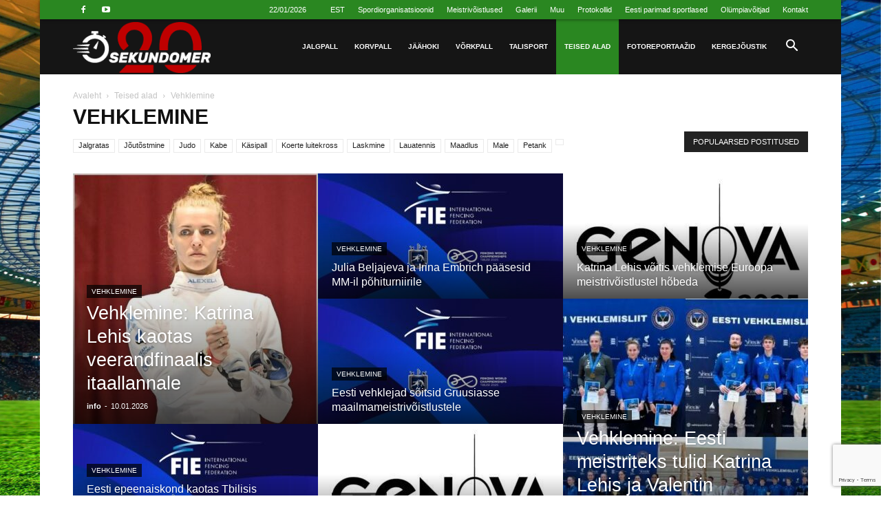

--- FILE ---
content_type: text/html; charset=UTF-8
request_url: https://www.sekundomer.ee/et/category/teised-alad/vehklemine/?filter_by=featured
body_size: 34912
content:
<!doctype html >
<!--[if IE 8]>    <html class="ie8" lang="en"> <![endif]-->
<!--[if IE 9]>    <html class="ie9" lang="en"> <![endif]-->
<!--[if gt IE 8]><!--> <html lang="et"> <!--<![endif]-->
<head>
    
    <meta charset="UTF-8" />
    <meta name="viewport" content="width=device-width, initial-scale=1.0">
    <link rel="pingback" href="https://www.sekundomer.ee/xmlrpc.php" />
    <title>Vehklemine  | Секундомер</title>
	<style>img:is([sizes="auto" i], [sizes^="auto," i]) { contain-intrinsic-size: 3000px 1500px }</style>
	<link rel="alternate" hreflang="et" href="https://www.sekundomer.ee/et/category/teised-alad/vehklemine/" />
<link rel="alternate" hreflang="ru" href="https://www.sekundomer.ee/ru/category/drugie/fextovanie/" />
<link rel="alternate" hreflang="x-default" href="https://www.sekundomer.ee/et/category/teised-alad/vehklemine/" />
<link rel="icon" type="image/png" href="https://www.sekundomer.ee/wp-content/uploads/2024/05/osnovnoi_20_5.png"><meta name="robots" content="index, follow, max-snippet:-1, max-image-preview:large, max-video-preview:-1">
<link rel="canonical" href="https://www.sekundomer.ee/et/category/teised-alad/vehklemine/">
<meta property="og:url" content="https://www.sekundomer.ee/et/category/teised-alad/vehklemine/">
<meta property="og:site_name" content="Секундомер">
<meta property="og:locale" content="et">
<meta property="og:locale:alternate" content="ru_RU">
<meta property="og:type" content="object">
<meta property="og:title" content="Vehklemine  | Секундомер">
<meta property="og:image" content="https://www.sekundomer.ee/wp-content/uploads/2015/07/cropped-favicon.png">
<meta property="og:image:secure_url" content="https://www.sekundomer.ee/wp-content/uploads/2015/07/cropped-favicon.png">
<meta property="og:image:width" content="512">
<meta property="og:image:height" content="512">
<meta property="og:image:alt" content="Cropped Favicon.png">
<meta name="twitter:card" content="summary">
<meta name="twitter:title" content="Vehklemine  | Секундомер">
<link rel='dns-prefetch' href='//www.googletagmanager.com' />
<link rel='dns-prefetch' href='//pagead2.googlesyndication.com' />
<link rel="alternate" type="application/rss+xml" title="Секундомер &raquo; RSS" href="https://www.sekundomer.ee/et/feed/" />
<link rel="alternate" type="application/rss+xml" title="Секундомер &raquo; Kommentaaride RSS" href="https://www.sekundomer.ee/et/comments/feed/" />
<link rel="alternate" type="application/rss+xml" title="Секундомер &raquo; Vehklemine Rubriigi RSS" href="https://www.sekundomer.ee/et/category/teised-alad/vehklemine/feed/" />
<script type="text/javascript">
/* <![CDATA[ */
window._wpemojiSettings = {"baseUrl":"https:\/\/s.w.org\/images\/core\/emoji\/15.0.3\/72x72\/","ext":".png","svgUrl":"https:\/\/s.w.org\/images\/core\/emoji\/15.0.3\/svg\/","svgExt":".svg","source":{"concatemoji":"https:\/\/www.sekundomer.ee\/wp-includes\/js\/wp-emoji-release.min.js?ver=6.7.4"}};
/*! This file is auto-generated */
!function(i,n){var o,s,e;function c(e){try{var t={supportTests:e,timestamp:(new Date).valueOf()};sessionStorage.setItem(o,JSON.stringify(t))}catch(e){}}function p(e,t,n){e.clearRect(0,0,e.canvas.width,e.canvas.height),e.fillText(t,0,0);var t=new Uint32Array(e.getImageData(0,0,e.canvas.width,e.canvas.height).data),r=(e.clearRect(0,0,e.canvas.width,e.canvas.height),e.fillText(n,0,0),new Uint32Array(e.getImageData(0,0,e.canvas.width,e.canvas.height).data));return t.every(function(e,t){return e===r[t]})}function u(e,t,n){switch(t){case"flag":return n(e,"\ud83c\udff3\ufe0f\u200d\u26a7\ufe0f","\ud83c\udff3\ufe0f\u200b\u26a7\ufe0f")?!1:!n(e,"\ud83c\uddfa\ud83c\uddf3","\ud83c\uddfa\u200b\ud83c\uddf3")&&!n(e,"\ud83c\udff4\udb40\udc67\udb40\udc62\udb40\udc65\udb40\udc6e\udb40\udc67\udb40\udc7f","\ud83c\udff4\u200b\udb40\udc67\u200b\udb40\udc62\u200b\udb40\udc65\u200b\udb40\udc6e\u200b\udb40\udc67\u200b\udb40\udc7f");case"emoji":return!n(e,"\ud83d\udc26\u200d\u2b1b","\ud83d\udc26\u200b\u2b1b")}return!1}function f(e,t,n){var r="undefined"!=typeof WorkerGlobalScope&&self instanceof WorkerGlobalScope?new OffscreenCanvas(300,150):i.createElement("canvas"),a=r.getContext("2d",{willReadFrequently:!0}),o=(a.textBaseline="top",a.font="600 32px Arial",{});return e.forEach(function(e){o[e]=t(a,e,n)}),o}function t(e){var t=i.createElement("script");t.src=e,t.defer=!0,i.head.appendChild(t)}"undefined"!=typeof Promise&&(o="wpEmojiSettingsSupports",s=["flag","emoji"],n.supports={everything:!0,everythingExceptFlag:!0},e=new Promise(function(e){i.addEventListener("DOMContentLoaded",e,{once:!0})}),new Promise(function(t){var n=function(){try{var e=JSON.parse(sessionStorage.getItem(o));if("object"==typeof e&&"number"==typeof e.timestamp&&(new Date).valueOf()<e.timestamp+604800&&"object"==typeof e.supportTests)return e.supportTests}catch(e){}return null}();if(!n){if("undefined"!=typeof Worker&&"undefined"!=typeof OffscreenCanvas&&"undefined"!=typeof URL&&URL.createObjectURL&&"undefined"!=typeof Blob)try{var e="postMessage("+f.toString()+"("+[JSON.stringify(s),u.toString(),p.toString()].join(",")+"));",r=new Blob([e],{type:"text/javascript"}),a=new Worker(URL.createObjectURL(r),{name:"wpTestEmojiSupports"});return void(a.onmessage=function(e){c(n=e.data),a.terminate(),t(n)})}catch(e){}c(n=f(s,u,p))}t(n)}).then(function(e){for(var t in e)n.supports[t]=e[t],n.supports.everything=n.supports.everything&&n.supports[t],"flag"!==t&&(n.supports.everythingExceptFlag=n.supports.everythingExceptFlag&&n.supports[t]);n.supports.everythingExceptFlag=n.supports.everythingExceptFlag&&!n.supports.flag,n.DOMReady=!1,n.readyCallback=function(){n.DOMReady=!0}}).then(function(){return e}).then(function(){var e;n.supports.everything||(n.readyCallback(),(e=n.source||{}).concatemoji?t(e.concatemoji):e.wpemoji&&e.twemoji&&(t(e.twemoji),t(e.wpemoji)))}))}((window,document),window._wpemojiSettings);
/* ]]> */
</script>
<style id='wp-emoji-styles-inline-css' type='text/css'>

	img.wp-smiley, img.emoji {
		display: inline !important;
		border: none !important;
		box-shadow: none !important;
		height: 1em !important;
		width: 1em !important;
		margin: 0 0.07em !important;
		vertical-align: -0.1em !important;
		background: none !important;
		padding: 0 !important;
	}
</style>
<style id='wpseopress-local-business-style-inline-css' type='text/css'>
span.wp-block-wpseopress-local-business-field{margin-right:8px}

</style>
<style id='wpseopress-table-of-contents-style-inline-css' type='text/css'>
.wp-block-wpseopress-table-of-contents li.active>a{font-weight:bold}

</style>
<link rel='stylesheet' id='contact-form-7-css' href='https://www.sekundomer.ee/wp-content/plugins/contact-form-7/includes/css/styles.css?ver=6.1.4' type='text/css' media='all' />
<link rel='stylesheet' id='ditty-news-ticker-font-css' href='https://www.sekundomer.ee/wp-content/plugins/ditty-news-ticker/legacy/inc/static/libs/fontastic/styles.css?ver=3.1.61' type='text/css' media='all' />
<link rel='stylesheet' id='ditty-news-ticker-css' href='https://www.sekundomer.ee/wp-content/plugins/ditty-news-ticker/legacy/inc/static/css/style.css?ver=3.1.61' type='text/css' media='all' />
<link rel='stylesheet' id='ditty-displays-css' href='https://www.sekundomer.ee/wp-content/plugins/ditty-news-ticker/assets/build/dittyDisplays.css?ver=3.1.61' type='text/css' media='all' />
<link rel='stylesheet' id='ditty-fontawesome-css' href='https://www.sekundomer.ee/wp-content/plugins/ditty-news-ticker/includes/libs/fontawesome-6.4.0/css/all.css?ver=6.4.0' type='text/css' media='' />
<link rel='stylesheet' id='widgetopts-styles-css' href='https://www.sekundomer.ee/wp-content/plugins/widget-options/assets/css/widget-options.css?ver=4.1.3' type='text/css' media='all' />
<link rel='stylesheet' id='wp-polls-css' href='https://www.sekundomer.ee/wp-content/plugins/wp-polls/polls-css.css?ver=2.77.3' type='text/css' media='all' />
<style id='wp-polls-inline-css' type='text/css'>
.wp-polls .pollbar {
	margin: 1px;
	font-size: 6px;
	line-height: 8px;
	height: 8px;
	background-image: url('https://www.sekundomer.ee/wp-content/plugins/wp-polls/images/default/pollbg.gif');
	border: 1px solid #c8c8c8;
}

</style>
<link rel='stylesheet' id='wpml-legacy-dropdown-click-0-css' href='https://www.sekundomer.ee/wp-content/plugins/sitepress-multilingual-cms/templates/language-switchers/legacy-dropdown-click/style.min.css?ver=1' type='text/css' media='all' />
<link rel='stylesheet' id='wpml-menu-item-0-css' href='https://www.sekundomer.ee/wp-content/plugins/sitepress-multilingual-cms/templates/language-switchers/menu-item/style.min.css?ver=1' type='text/css' media='all' />
<link rel='stylesheet' id='td-plugin-multi-purpose-css' href='https://www.sekundomer.ee/wp-content/plugins/td-composer/td-multi-purpose/style.css?ver=def8edc4e13d95bdf49953a9dce2f608' type='text/css' media='all' />
<link rel='stylesheet' id='td-theme-css' href='https://www.sekundomer.ee/wp-content/themes/Newspaper/style.css?ver=12.6.8' type='text/css' media='all' />
<style id='td-theme-inline-css' type='text/css'>@media (max-width:767px){.td-header-desktop-wrap{display:none}}@media (min-width:767px){.td-header-mobile-wrap{display:none}}</style>
<link rel='stylesheet' id='td-theme-child-css' href='https://www.sekundomer.ee/wp-content/themes/Newspaper-child/style.css?ver=12.6.8c' type='text/css' media='all' />
<link rel='stylesheet' id='td-legacy-framework-front-style-css' href='https://www.sekundomer.ee/wp-content/plugins/td-composer/legacy/Newspaper/assets/css/td_legacy_main.css?ver=def8edc4e13d95bdf49953a9dce2f608' type='text/css' media='all' />
<link rel='stylesheet' id='td-standard-pack-framework-front-style-css' href='https://www.sekundomer.ee/wp-content/plugins/td-standard-pack/Newspaper/assets/css/td_standard_pack_main.css?ver=1b3d5bf2c64738aa07b4643e31257da9' type='text/css' media='all' />
<link rel='stylesheet' id='td-theme-demo-style-css' href='https://www.sekundomer.ee/wp-content/plugins/td-composer/legacy/Newspaper/includes/demos/sport/demo_style.css?ver=12.6.8' type='text/css' media='all' />
<script type="text/javascript" id="wpml-cookie-js-extra">
/* <![CDATA[ */
var wpml_cookies = {"wp-wpml_current_language":{"value":"et","expires":1,"path":"\/"}};
var wpml_cookies = {"wp-wpml_current_language":{"value":"et","expires":1,"path":"\/"}};
/* ]]> */
</script>
<script type="text/javascript" src="https://www.sekundomer.ee/wp-content/plugins/sitepress-multilingual-cms/res/js/cookies/language-cookie.js?ver=486900" id="wpml-cookie-js" defer="defer" data-wp-strategy="defer"></script>
<script type="text/javascript" src="https://www.sekundomer.ee/wp-includes/js/jquery/jquery.min.js?ver=3.7.1" id="jquery-core-js"></script>
<script type="text/javascript" src="https://www.sekundomer.ee/wp-includes/js/jquery/jquery-migrate.min.js?ver=3.4.1" id="jquery-migrate-js"></script>
<script type="text/javascript" src="https://www.sekundomer.ee/wp-content/plugins/sitepress-multilingual-cms/templates/language-switchers/legacy-dropdown-click/script.min.js?ver=1" id="wpml-legacy-dropdown-click-0-js"></script>

<!-- Google tag (gtag.js) snippet added by Site Kit -->
<!-- Google Analytics snippet added by Site Kit -->
<script type="text/javascript" src="https://www.googletagmanager.com/gtag/js?id=GT-P82NGK3" id="google_gtagjs-js" async></script>
<script type="text/javascript" id="google_gtagjs-js-after">
/* <![CDATA[ */
window.dataLayer = window.dataLayer || [];function gtag(){dataLayer.push(arguments);}
gtag("set","linker",{"domains":["www.sekundomer.ee"]});
gtag("js", new Date());
gtag("set", "developer_id.dZTNiMT", true);
gtag("config", "GT-P82NGK3");
/* ]]> */
</script>
<link rel="next" href="https://www.sekundomer.ee/et/category/teised-alad/vehklemine/page/2/?filter_by=featured"><link rel="https://api.w.org/" href="https://www.sekundomer.ee/et/wp-json/" /><link rel="alternate" title="JSON" type="application/json" href="https://www.sekundomer.ee/et/wp-json/wp/v2/categories/184" /><meta name="generator" content="WPML ver:4.8.6 stt:15,45;" />
<meta name="generator" content="Site Kit by Google 1.168.0" />
<!-- Google AdSense meta tags added by Site Kit -->
<meta name="google-adsense-platform-account" content="ca-host-pub-2644536267352236">
<meta name="google-adsense-platform-domain" content="sitekit.withgoogle.com">
<!-- End Google AdSense meta tags added by Site Kit -->
<style type="text/css">.recentcomments a{display:inline !important;padding:0 !important;margin:0 !important;}</style>
<!-- Google AdSense snippet added by Site Kit -->
<script type="text/javascript" async="async" src="https://pagead2.googlesyndication.com/pagead/js/adsbygoogle.js?client=ca-pub-4200189591218518&amp;host=ca-host-pub-2644536267352236" crossorigin="anonymous"></script>

<!-- End Google AdSense snippet added by Site Kit -->

    <script>
    window.dataLayer = window.dataLayer || [];
    function gtag() { dataLayer.push(arguments); }
    gtag('consent', 'default', {
        'ad_user_data': 'denied',
        'ad_personalization': 'denied',
        'ad_storage': 'denied',
        'analytics_storage': 'denied',
        'wait_for_update': 500,
      }); 
gtag('js', new Date()); 
gtag('config', 'G-GVR8QJ798G');
</script><meta name="generator" content="Powered by Slider Revolution 6.7.7 - responsive, Mobile-Friendly Slider Plugin for WordPress with comfortable drag and drop interface." />

<!-- JS generated by theme -->

<script type="text/javascript" id="td-generated-header-js">
    
    

	    var tdBlocksArray = []; //here we store all the items for the current page

	    // td_block class - each ajax block uses a object of this class for requests
	    function tdBlock() {
		    this.id = '';
		    this.block_type = 1; //block type id (1-234 etc)
		    this.atts = '';
		    this.td_column_number = '';
		    this.td_current_page = 1; //
		    this.post_count = 0; //from wp
		    this.found_posts = 0; //from wp
		    this.max_num_pages = 0; //from wp
		    this.td_filter_value = ''; //current live filter value
		    this.is_ajax_running = false;
		    this.td_user_action = ''; // load more or infinite loader (used by the animation)
		    this.header_color = '';
		    this.ajax_pagination_infinite_stop = ''; //show load more at page x
	    }

        // td_js_generator - mini detector
        ( function () {
            var htmlTag = document.getElementsByTagName("html")[0];

	        if ( navigator.userAgent.indexOf("MSIE 10.0") > -1 ) {
                htmlTag.className += ' ie10';
            }

            if ( !!navigator.userAgent.match(/Trident.*rv\:11\./) ) {
                htmlTag.className += ' ie11';
            }

	        if ( navigator.userAgent.indexOf("Edge") > -1 ) {
                htmlTag.className += ' ieEdge';
            }

            if ( /(iPad|iPhone|iPod)/g.test(navigator.userAgent) ) {
                htmlTag.className += ' td-md-is-ios';
            }

            var user_agent = navigator.userAgent.toLowerCase();
            if ( user_agent.indexOf("android") > -1 ) {
                htmlTag.className += ' td-md-is-android';
            }

            if ( -1 !== navigator.userAgent.indexOf('Mac OS X')  ) {
                htmlTag.className += ' td-md-is-os-x';
            }

            if ( /chrom(e|ium)/.test(navigator.userAgent.toLowerCase()) ) {
               htmlTag.className += ' td-md-is-chrome';
            }

            if ( -1 !== navigator.userAgent.indexOf('Firefox') ) {
                htmlTag.className += ' td-md-is-firefox';
            }

            if ( -1 !== navigator.userAgent.indexOf('Safari') && -1 === navigator.userAgent.indexOf('Chrome') ) {
                htmlTag.className += ' td-md-is-safari';
            }

            if( -1 !== navigator.userAgent.indexOf('IEMobile') ){
                htmlTag.className += ' td-md-is-iemobile';
            }

        })();

        var tdLocalCache = {};

        ( function () {
            "use strict";

            tdLocalCache = {
                data: {},
                remove: function (resource_id) {
                    delete tdLocalCache.data[resource_id];
                },
                exist: function (resource_id) {
                    return tdLocalCache.data.hasOwnProperty(resource_id) && tdLocalCache.data[resource_id] !== null;
                },
                get: function (resource_id) {
                    return tdLocalCache.data[resource_id];
                },
                set: function (resource_id, cachedData) {
                    tdLocalCache.remove(resource_id);
                    tdLocalCache.data[resource_id] = cachedData;
                }
            };
        })();

    
    
var td_viewport_interval_list=[{"limitBottom":767,"sidebarWidth":228},{"limitBottom":1018,"sidebarWidth":300},{"limitBottom":1140,"sidebarWidth":324}];
var tds_general_modal_image="yes";
var tds_video_playing_one="enabled";
var tds_video_lazy="enabled";
var tdc_is_installed="yes";
var td_ajax_url="https:\/\/www.sekundomer.ee\/wp-admin\/admin-ajax.php?td_theme_name=Newspaper&v=12.6.8";
var td_get_template_directory_uri="https:\/\/www.sekundomer.ee\/wp-content\/plugins\/td-composer\/legacy\/common";
var tds_snap_menu="smart_snap_always";
var tds_logo_on_sticky="show_header_logo";
var tds_header_style="6";
var td_please_wait="Please wait...";
var td_email_user_pass_incorrect="User or password incorrect!";
var td_email_user_incorrect="Email or username incorrect!";
var td_email_incorrect="Email incorrect!";
var td_user_incorrect="Username incorrect!";
var td_email_user_empty="Email or username empty!";
var td_pass_empty="Pass empty!";
var td_pass_pattern_incorrect="Invalid Pass Pattern!";
var td_retype_pass_incorrect="Retyped Pass incorrect!";
var tds_more_articles_on_post_enable="show";
var tds_more_articles_on_post_time_to_wait="3";
var tds_more_articles_on_post_pages_distance_from_top=0;
var tds_captcha="";
var tds_theme_color_site_wide="#2a8721";
var tds_smart_sidebar="enabled";
var tdThemeName="Newspaper";
var tdThemeNameWl="Newspaper";
var td_magnific_popup_translation_tPrev="Previous (Left arrow key)";
var td_magnific_popup_translation_tNext="Next (Right arrow key)";
var td_magnific_popup_translation_tCounter="%curr% of %total%";
var td_magnific_popup_translation_ajax_tError="The content from %url% could not be loaded.";
var td_magnific_popup_translation_image_tError="The image #%curr% could not be loaded.";
var tdBlockNonce="7b1680f92d";
var tdMobileMenu="enabled";
var tdMobileSearch="enabled";
var tdsDateFormat="d\/m\/Y";
var tdDateNamesI18n={"month_names":["jaanuar","veebruar","m\u00e4rts","aprill","mai","juuni","juuli","august","september","oktoober","november","detsember"],"month_names_short":["jaan.","veebr.","m\u00e4rts","apr.","mai","juuni","juuli","aug.","sept.","okt.","nov.","dets."],"day_names":["P\u00fchap\u00e4ev","Esmasp\u00e4ev","Teisip\u00e4ev","Kolmap\u00e4ev","Neljap\u00e4ev","Reede","Laup\u00e4ev"],"day_names_short":["P","E","T","K","N","R","L"]};
var tdb_modal_confirm="Save";
var tdb_modal_cancel="Cancel";
var tdb_modal_confirm_alt="Yes";
var tdb_modal_cancel_alt="No";
var td_deploy_mode="deploy";
var td_ad_background_click_link="";
var td_ad_background_click_target="";
</script>




<script type="application/ld+json">
    {
        "@context": "https://schema.org",
        "@type": "BreadcrumbList",
        "itemListElement": [
            {
                "@type": "ListItem",
                "position": 1,
                "item": {
                    "@type": "WebSite",
                    "@id": "https://www.sekundomer.ee/et//",
                    "name": "Avaleht"
                }
            },
            {
                "@type": "ListItem",
                "position": 2,
                    "item": {
                    "@type": "WebPage",
                    "@id": "https://www.sekundomer.ee/et/category/teised-alad/",
                    "name": "Teised alad"
                }
            }
            ,{
                "@type": "ListItem",
                "position": 3,
                    "item": {
                    "@type": "WebPage",
                    "@id": "https://www.sekundomer.ee/et/category/teised-alad/vehklemine/",
                    "name": "Vehklemine"                                
                }
            }    
        ]
    }
</script>
<link rel="icon" href="https://www.sekundomer.ee/wp-content/uploads/2015/07/cropped-favicon-32x32.png" sizes="32x32" />
<link rel="icon" href="https://www.sekundomer.ee/wp-content/uploads/2015/07/cropped-favicon-192x192.png" sizes="192x192" />
<link rel="apple-touch-icon" href="https://www.sekundomer.ee/wp-content/uploads/2015/07/cropped-favicon-180x180.png" />
<meta name="msapplication-TileImage" content="https://www.sekundomer.ee/wp-content/uploads/2015/07/cropped-favicon-270x270.png" />
<script>function setREVStartSize(e){
			//window.requestAnimationFrame(function() {
				window.RSIW = window.RSIW===undefined ? window.innerWidth : window.RSIW;
				window.RSIH = window.RSIH===undefined ? window.innerHeight : window.RSIH;
				try {
					var pw = document.getElementById(e.c).parentNode.offsetWidth,
						newh;
					pw = pw===0 || isNaN(pw) || (e.l=="fullwidth" || e.layout=="fullwidth") ? window.RSIW : pw;
					e.tabw = e.tabw===undefined ? 0 : parseInt(e.tabw);
					e.thumbw = e.thumbw===undefined ? 0 : parseInt(e.thumbw);
					e.tabh = e.tabh===undefined ? 0 : parseInt(e.tabh);
					e.thumbh = e.thumbh===undefined ? 0 : parseInt(e.thumbh);
					e.tabhide = e.tabhide===undefined ? 0 : parseInt(e.tabhide);
					e.thumbhide = e.thumbhide===undefined ? 0 : parseInt(e.thumbhide);
					e.mh = e.mh===undefined || e.mh=="" || e.mh==="auto" ? 0 : parseInt(e.mh,0);
					if(e.layout==="fullscreen" || e.l==="fullscreen")
						newh = Math.max(e.mh,window.RSIH);
					else{
						e.gw = Array.isArray(e.gw) ? e.gw : [e.gw];
						for (var i in e.rl) if (e.gw[i]===undefined || e.gw[i]===0) e.gw[i] = e.gw[i-1];
						e.gh = e.el===undefined || e.el==="" || (Array.isArray(e.el) && e.el.length==0)? e.gh : e.el;
						e.gh = Array.isArray(e.gh) ? e.gh : [e.gh];
						for (var i in e.rl) if (e.gh[i]===undefined || e.gh[i]===0) e.gh[i] = e.gh[i-1];
											
						var nl = new Array(e.rl.length),
							ix = 0,
							sl;
						e.tabw = e.tabhide>=pw ? 0 : e.tabw;
						e.thumbw = e.thumbhide>=pw ? 0 : e.thumbw;
						e.tabh = e.tabhide>=pw ? 0 : e.tabh;
						e.thumbh = e.thumbhide>=pw ? 0 : e.thumbh;
						for (var i in e.rl) nl[i] = e.rl[i]<window.RSIW ? 0 : e.rl[i];
						sl = nl[0];
						for (var i in nl) if (sl>nl[i] && nl[i]>0) { sl = nl[i]; ix=i;}
						var m = pw>(e.gw[ix]+e.tabw+e.thumbw) ? 1 : (pw-(e.tabw+e.thumbw)) / (e.gw[ix]);
						newh =  (e.gh[ix] * m) + (e.tabh + e.thumbh);
					}
					var el = document.getElementById(e.c);
					if (el!==null && el) el.style.height = newh+"px";
					el = document.getElementById(e.c+"_wrapper");
					if (el!==null && el) {
						el.style.height = newh+"px";
						el.style.display = "block";
					}
				} catch(e){
					console.log("Failure at Presize of Slider:" + e)
				}
			//});
		  };</script>

<!-- Button style compiled by theme -->

<style>.tdm-btn-style1{background-color:#2a8721}.tdm-btn-style2:before{border-color:#2a8721}.tdm-btn-style2{color:#2a8721}.tdm-btn-style3{-webkit-box-shadow:0 2px 16px #2a8721;-moz-box-shadow:0 2px 16px #2a8721;box-shadow:0 2px 16px #2a8721}.tdm-btn-style3:hover{-webkit-box-shadow:0 4px 26px #2a8721;-moz-box-shadow:0 4px 26px #2a8721;box-shadow:0 4px 26px #2a8721}</style>

	<style id="tdw-css-placeholder"></style></head>

<body class="archive category category-vehklemine category-184 td-standard-pack global-block-template-1 td-sport-stack td_category_template_4 td_category_top_posts_style_8 td-wpml td-boxed-layout" itemscope="itemscope" itemtype="https://schema.org/WebPage">

<div class="td-scroll-up" data-style="style1"><i class="td-icon-menu-up"></i></div>
    <div class="td-menu-background" style="visibility:hidden"></div>
<div id="td-mobile-nav" style="visibility:hidden">
    <div class="td-mobile-container">
        <!-- mobile menu top section -->
        <div class="td-menu-socials-wrap">
            <!-- socials -->
            <div class="td-menu-socials">
                
        <span class="td-social-icon-wrap">
            <a target="_blank" rel="nofollow" href="https://www.facebook.com/profile.php?id=100064214195490" title="Facebook">
                <i class="td-icon-font td-icon-facebook"></i>
                <span style="display: none">Facebook</span>
            </a>
        </span>
        <span class="td-social-icon-wrap">
            <a target="_blank" rel="nofollow" href="https://www.youtube.com/channel/UCxwNUmcE6tBqoEwI5gsV-aw" title="Youtube">
                <i class="td-icon-font td-icon-youtube"></i>
                <span style="display: none">Youtube</span>
            </a>
        </span>            </div>
            <!-- close button -->
            <div class="td-mobile-close">
                <span><i class="td-icon-close-mobile"></i></span>
            </div>
        </div>

        <!-- login section -->
        
        <!-- menu section -->
        <div class="td-mobile-content">
            <div class="menu-glavnoe-menyu-vidy-sporta-estonian-container"><ul id="menu-glavnoe-menyu-vidy-sporta-estonian" class="td-mobile-main-menu"><li id="menu-item-88502" class="menu-item menu-item-type-taxonomy menu-item-object-category menu-item-first menu-item-88502"><a href="https://www.sekundomer.ee/et/category/jalgpall/">Jalgpall</a></li>
<li id="menu-item-88503" class="menu-item menu-item-type-taxonomy menu-item-object-category menu-item-88503"><a href="https://www.sekundomer.ee/et/category/korvpall/">Korvpall</a></li>
<li id="menu-item-88504" class="menu-item menu-item-type-taxonomy menu-item-object-category menu-item-88504"><a href="https://www.sekundomer.ee/et/category/jaahoki/">Jäähoki</a></li>
<li id="menu-item-88505" class="menu-item menu-item-type-taxonomy menu-item-object-category menu-item-88505"><a href="https://www.sekundomer.ee/et/category/vorkpall/">võrkpall</a></li>
<li id="menu-item-88506" class="menu-item menu-item-type-taxonomy menu-item-object-category menu-item-has-children menu-item-88506"><a href="https://www.sekundomer.ee/et/category/talisport/">Talisport<i class="td-icon-menu-right td-element-after"></i></a>
<ul class="sub-menu">
	<li id="menu-item-0" class="menu-item-0"><a href="https://www.sekundomer.ee/et/category/talisport/iluuisutamine/">Iluuisutamine</a></li>
	<li class="menu-item-0"><a href="https://www.sekundomer.ee/et/category/talisport/kahevoistlus/">Kahevõistlus</a></li>
	<li class="menu-item-0"><a href="https://www.sekundomer.ee/et/category/talisport/laskesuusatamine/">Laskesuusatamine</a></li>
	<li class="menu-item-0"><a href="https://www.sekundomer.ee/et/category/talisport/murdmaa/">Murdmaasuusatamine</a></li>
	<li class="menu-item-0"><a href="https://www.sekundomer.ee/et/category/talisport/suusahupe/">Suusahüpe</a></li>
</ul>
</li>
<li id="menu-item-88507" class="menu-item menu-item-type-taxonomy menu-item-object-category current-category-ancestor menu-item-has-children menu-item-88507"><a href="https://www.sekundomer.ee/et/category/teised-alad/">Teised alad<i class="td-icon-menu-right td-element-after"></i></a>
<ul class="sub-menu">
	<li class="menu-item-0"><a href="https://www.sekundomer.ee/et/category/teised-alad/jalgratas/">Jalgratas</a></li>
	<li class="menu-item-0"><a href="https://www.sekundomer.ee/et/category/teised-alad/judo/">Judo</a></li>
	<li class="menu-item-0"><a href="https://www.sekundomer.ee/et/category/teised-alad/kabe/">Kabe</a></li>
	<li class="menu-item-0"><a href="https://www.sekundomer.ee/et/category/teised-alad/kasipall/">Käsipall</a></li>
	<li class="menu-item-0"><a href="https://www.sekundomer.ee/et/category/teised-alad/koerte-luitekross/">Koerte luitekross</a></li>
	<li class="menu-item-0"><a href="https://www.sekundomer.ee/et/category/teised-alad/laskmine/">Laskmine</a></li>
	<li class="menu-item-0"><a href="https://www.sekundomer.ee/et/category/teised-alad/lauatennis/">Lauatennis</a></li>
	<li class="menu-item-0"><a href="https://www.sekundomer.ee/et/category/teised-alad/maadlus/">Maadlus</a></li>
	<li class="menu-item-0"><a href="https://www.sekundomer.ee/et/category/teised-alad/male/">Male</a></li>
	<li class="menu-item-0"><a href="https://www.sekundomer.ee/et/category/teised-alad/petank/">Petank</a></li>
	<li class="menu-item-0"><a href="https://www.sekundomer.ee/et/category/teised-alad/poks/">Poks</a></li>
	<li class="menu-item-0"><a href="https://www.sekundomer.ee/et/category/teised-alad/purjetamine/">Purjetamine</a></li>
	<li class="menu-item-0"><a href="https://www.sekundomer.ee/et/category/teised-alad/rulluisusport/">Rulluisusport</a></li>
	<li class="menu-item-0"><a href="https://www.sekundomer.ee/et/category/teised-alad/saalihoki/">Saalihoki</a></li>
	<li class="menu-item-0"><a href="https://www.sekundomer.ee/et/category/teised-alad/saalijalgpall/">Saalijalgpall</a></li>
	<li class="menu-item-0"><a href="https://www.sekundomer.ee/et/category/teised-alad/soudmine/">Sõudmine</a></li>
	<li class="menu-item-0"><a href="https://www.sekundomer.ee/et/category/teised-alad/sulgpall/">Sulgpall</a></li>
	<li class="menu-item-0"><a href="https://www.sekundomer.ee/et/category/teised-alad/sumo/">Sumo</a></li>
	<li class="menu-item-0"><a href="https://www.sekundomer.ee/et/category/teised-alad/ujumine/">Ujumine</a></li>
	<li class="menu-item-0"><a href="https://www.sekundomer.ee/et/category/teised-alad/vehklemine/">Vehklemine</a></li>
	<li class="menu-item-0"><a href="https://www.sekundomer.ee/et/category/teised-alad/vibulaskmine/">Vibulaskmine</a></li>
	<li class="menu-item-0"><a href="https://www.sekundomer.ee/et/category/teised-alad/voimlemine/">Võimlemine</a></li>
	<li class="menu-item-0"><a href="https://www.sekundomer.ee/et/category/teised-alad/aeroobika/">Аeroobika</a></li>
	<li class="menu-item-0"><a href="https://www.sekundomer.ee/et/category/teised-alad/autosport/">Аutosport</a></li>
	<li class="menu-item-0"><a href="https://www.sekundomer.ee/et/category/teised-alad/motosport/">Моtosport</a></li>
	<li class="menu-item-0"><a href="https://www.sekundomer.ee/et/category/teised-alad/orienteerumine/">Оrienteerumine</a></li>
	<li class="menu-item-0"><a href="https://www.sekundomer.ee/et/category/teised-alad/tostmine/">Тõstmine</a></li>
	<li class="menu-item-0"><a href="https://www.sekundomer.ee/et/category/teised-alad/tennis/">Теnnis</a></li>
</ul>
</li>
<li id="menu-item-88508" class="menu-item menu-item-type-taxonomy menu-item-object-category menu-item-88508"><a href="https://www.sekundomer.ee/et/category/fotoreportaazid/">Fotoreportaažid</a></li>
<li id="menu-item-88509" class="menu-item menu-item-type-taxonomy menu-item-object-category menu-item-88509"><a href="https://www.sekundomer.ee/et/category/kergejoustik/">Kergejõustik</a></li>
</ul></div>        </div>
    </div>

    <!-- register/login section -->
    </div><div class="td-search-background" style="visibility:hidden"></div>
<div class="td-search-wrap-mob" style="visibility:hidden">
	<div class="td-drop-down-search">
		<form method="get" class="td-search-form" action="https://www.sekundomer.ee/et/">
			<!-- close button -->
			<div class="td-search-close">
				<span><i class="td-icon-close-mobile"></i></span>
			</div>
			<div role="search" class="td-search-input">
				<span>Search</span>
				<input id="td-header-search-mob" type="text" value="" name="s" autocomplete="off" />
			</div>
		</form>
		<div id="td-aj-search-mob" class="td-ajax-search-flex"></div>
	</div>
</div>

    <div id="td-outer-wrap" class="td-theme-wrap">
    
        
            <div class="tdc-header-wrap ">

            <!--
Header style 6
-->


<div class="td-header-wrap td-header-style-6 ">
    
    <div class="td-header-top-menu-full td-container-wrap ">
        <div class="td-container td-header-row td-header-top-menu">
            
    <div class="top-bar-style-2">
        <div class="td-header-sp-top-widget">
    
    
        
        <span class="td-social-icon-wrap">
            <a target="_blank" rel="nofollow" href="https://www.facebook.com/profile.php?id=100064214195490" title="Facebook">
                <i class="td-icon-font td-icon-facebook"></i>
                <span style="display: none">Facebook</span>
            </a>
        </span>
        <span class="td-social-icon-wrap">
            <a target="_blank" rel="nofollow" href="https://www.youtube.com/channel/UCxwNUmcE6tBqoEwI5gsV-aw" title="Youtube">
                <i class="td-icon-font td-icon-youtube"></i>
                <span style="display: none">Youtube</span>
            </a>
        </span>    </div>

        
<div class="td-header-sp-top-menu">


	        <div class="td_data_time">
            <div style="visibility:hidden;">

                22/01/2026
            </div>
        </div>
    <div class="menu-top-container"><ul id="menu-verhnee-menyu-estonian" class="top-header-menu"><li id="menu-item-wpml-ls-214-et" class="menu-item wpml-ls-slot-214 wpml-ls-item wpml-ls-item-et wpml-ls-current-language wpml-ls-menu-item wpml-ls-first-item menu-item-type-wpml_ls_menu_item menu-item-object-wpml_ls_menu_item menu-item-has-children menu-item-first td-menu-item td-normal-menu menu-item-wpml-ls-214-et"><a href="https://www.sekundomer.ee/et/category/teised-alad/vehklemine/" role="menuitem"><span class="wpml-ls-native" lang="et">EST</span></a>
<ul class="sub-menu">
	<li id="menu-item-wpml-ls-214-ru" class="menu-item wpml-ls-slot-214 wpml-ls-item wpml-ls-item-ru wpml-ls-menu-item wpml-ls-last-item menu-item-type-wpml_ls_menu_item menu-item-object-wpml_ls_menu_item td-menu-item td-normal-menu menu-item-wpml-ls-214-ru"><a href="https://www.sekundomer.ee/ru/category/drugie/fextovanie/" title="Switch to RUS(RUS)" aria-label="Switch to RUS(RUS)" role="menuitem"><span class="wpml-ls-native" lang="ru">RUS</span></a></li>
</ul>
</li>
<li id="menu-item-99207" class="menu-item menu-item-type-custom menu-item-object-custom menu-item-has-children td-menu-item td-normal-menu menu-item-99207"><a href="https://www.sekundomer.ee/et/?page_id=99201&#038;preview=true">Spordiorganisatsioonid</a>
<ul class="sub-menu">
	<li id="menu-item-159576" class="menu-item menu-item-type-post_type menu-item-object-page td-menu-item td-normal-menu menu-item-159576"><a href="https://www.sekundomer.ee/et/spordiorganisatsioonid/">Spordiorganisatsioonid</a></li>
</ul>
</li>
<li id="menu-item-88487" class="menu-item menu-item-type-custom menu-item-object-custom menu-item-has-children td-menu-item td-normal-menu menu-item-88487"><a href="#">Meistrivõistlused</a>
<ul class="sub-menu">
	<li id="menu-item-88488" class="menu-item menu-item-type-post_type menu-item-object-page td-menu-item td-normal-menu menu-item-88488"><a href="https://www.sekundomer.ee/et/chempionaty/xokkej-liga-masterov/" title="Хоккей. Чемпионат Эстонии.">Hoki. Eesti meistrivõistlused, meistrite liiga.</a></li>
	<li id="menu-item-166075" class="menu-item menu-item-type-post_type menu-item-object-page td-menu-item td-normal-menu menu-item-166075"><a href="https://www.sekundomer.ee/et/chempionaty/eesti-lati-korvpalliliiga/">Eesti Läti korvpalliliiga</a></li>
	<li id="menu-item-88489" class="menu-item menu-item-type-post_type menu-item-object-page td-menu-item td-normal-menu menu-item-88489"><a href="https://www.sekundomer.ee/et/chempionaty/futbol-chempionat-estonii-liga-masterov/" title="Футбол. Чемпионат Эстонии, Премиум лига.">Jalgpall. Eesti meistrivõistlused, Premium liiga.</a></li>
	<li id="menu-item-166118" class="menu-item menu-item-type-post_type menu-item-object-page td-menu-item td-normal-menu menu-item-166118"><a href="https://www.sekundomer.ee/et/chempionaty/balti-meeste-vorkpalliliiga-2024-2025/">Balti meeste võrkpalliliiga 2024/2025</a></li>
	<li id="menu-item-117470" class="menu-item menu-item-type-post_type menu-item-object-page td-menu-item td-normal-menu menu-item-117470"><a href="https://www.sekundomer.ee/et/chempionaty/saalijalgpall-eesti-meistrivoistlused-meistrite-liiga/">Saalijalgpall. Eesti meistrivõistlused, meistrite liiga</a></li>
</ul>
</li>
<li id="menu-item-88490" class="menu-item menu-item-type-custom menu-item-object-custom menu-item-has-children td-menu-item td-normal-menu menu-item-88490"><a href="#">Galerii</a>
<ul class="sub-menu">
	<li id="menu-item-88491" class="menu-item menu-item-type-post_type menu-item-object-page td-menu-item td-normal-menu menu-item-88491"><a href="https://www.sekundomer.ee/et/photos/me-tunneme-neid/" title="Мы их знаем">Me tunneme neid</a></li>
	<li id="menu-item-88492" class="menu-item menu-item-type-post_type menu-item-object-page td-menu-item td-normal-menu menu-item-88492"><a href="https://www.sekundomer.ee/et/photos/fotogalereya/" title="Pildigalerii">Galerii</a></li>
</ul>
</li>
<li id="menu-item-88493" class="menu-item menu-item-type-custom menu-item-object-custom menu-item-has-children td-menu-item td-normal-menu menu-item-88493"><a href="#">Muu</a>
<ul class="sub-menu">
	<li id="menu-item-168096" class="menu-item menu-item-type-custom menu-item-object-custom td-menu-item td-normal-menu menu-item-168096"><a href="https://www.sekundomer.ee/et/arxivnye-materialy-et/fis-cross-countri-world-cup-2024-2025/">FIS  Cross-Country World Cup 2024/2025</a></li>
	<li id="menu-item-164919" class="menu-item menu-item-type-custom menu-item-object-custom td-menu-item td-normal-menu menu-item-164919"><a href="https://www.sekundomer.ee/et/olumpiamangud/">Pariis 2024</a></li>
	<li id="menu-item-88495" class="menu-item menu-item-type-custom menu-item-object-custom td-menu-item td-normal-menu menu-item-88495"><a href="https://www.youtube.com/channel/UCxwNUmcE6tBqoEwI5gsV-aw?view_as=subscriber">Viimane video</a></li>
	<li id="menu-item-159584" class="menu-item menu-item-type-post_type menu-item-object-page td-menu-item td-normal-menu menu-item-159584"><a href="https://www.sekundomer.ee/et/seriavoistlused/">Seriavõistlused</a></li>
	<li id="menu-item-88497" class="menu-item menu-item-type-post_type menu-item-object-page td-menu-item td-normal-menu menu-item-88497"><a href="https://www.sekundomer.ee/et/soyuz-sporta/nas-blagodaryat/" title="Tänan meid">Tänavad meid</a></li>
</ul>
</li>
<li id="menu-item-88498" class="menu-item menu-item-type-post_type menu-item-object-page menu-item-has-children td-menu-item td-normal-menu menu-item-88498"><a href="https://www.sekundomer.ee/et/protokoly/" title="Протоколы">Protokollid</a>
<ul class="sub-menu">
	<li id="menu-item-88499" class="menu-item menu-item-type-custom menu-item-object-custom td-menu-item td-normal-menu menu-item-88499"><a href="https://www.sekundomer.ee/protokoly/2020-2/">2020</a></li>
	<li id="menu-item-120580" class="menu-item menu-item-type-post_type menu-item-object-page td-menu-item td-normal-menu menu-item-120580"><a href="https://www.sekundomer.ee/et/protokoly/2021-2/">2021</a></li>
	<li id="menu-item-135960" class="menu-item menu-item-type-post_type menu-item-object-page td-menu-item td-normal-menu menu-item-135960"><a href="https://www.sekundomer.ee/et/protokoly/2022-2/">2022</a></li>
	<li id="menu-item-150159" class="menu-item menu-item-type-post_type menu-item-object-page td-menu-item td-normal-menu menu-item-150159"><a href="https://www.sekundomer.ee/et/protokoly/2023-2/">2023</a></li>
	<li id="menu-item-158325" class="menu-item menu-item-type-post_type menu-item-object-page td-menu-item td-normal-menu menu-item-158325"><a href="https://www.sekundomer.ee/et/protokoly/2024-2/">2024</a></li>
	<li id="menu-item-170498" class="menu-item menu-item-type-post_type menu-item-object-page td-menu-item td-normal-menu menu-item-170498"><a href="https://www.sekundomer.ee/et/protokoly/2025-2/">2025</a></li>
	<li id="menu-item-178692" class="menu-item menu-item-type-custom menu-item-object-custom td-menu-item td-normal-menu menu-item-178692"><a href="https://www.sekundomer.ee/et/protokoly/">2026</a></li>
</ul>
</li>
<li id="menu-item-99260" class="menu-item menu-item-type-custom menu-item-object-custom td-menu-item td-normal-menu menu-item-99260"><a href="https://www.sekundomer.ee/et/?page_id=99256&#038;preview=true">Eesti parimad sportlased</a></li>
<li id="menu-item-159606" class="menu-item menu-item-type-post_type menu-item-object-page td-menu-item td-normal-menu menu-item-159606"><a href="https://www.sekundomer.ee/et/eesti-olumpiavoitjad/">Olümpiavõitjad</a></li>
<li id="menu-item-88501" class="menu-item menu-item-type-post_type menu-item-object-page td-menu-item td-normal-menu menu-item-88501"><a href="https://www.sekundomer.ee/et/about/">Kontakt</a></li>
</ul></div></div>
    </div>

<!-- LOGIN MODAL -->

                <div id="login-form" class="white-popup-block mfp-hide mfp-with-anim td-login-modal-wrap">
                    <div class="td-login-wrap">
                        <a href="#" aria-label="Back" class="td-back-button"><i class="td-icon-modal-back"></i></a>
                        <div id="td-login-div" class="td-login-form-div td-display-block">
                            <div class="td-login-panel-title">Sign in</div>
                            <div class="td-login-panel-descr">Welcome! Log into your account</div>
                            <div class="td_display_err"></div>
                            <form id="loginForm" action="#" method="post">
                                <div class="td-login-inputs"><input class="td-login-input" autocomplete="username" type="text" name="login_email" id="login_email" value="" required><label for="login_email">your username</label></div>
                                <div class="td-login-inputs"><input class="td-login-input" autocomplete="current-password" type="password" name="login_pass" id="login_pass" value="" required><label for="login_pass">your password</label></div>
                                <input type="button"  name="login_button" id="login_button" class="wpb_button btn td-login-button" value="Login">
                                
                            </form>

                            

                            <div class="td-login-info-text"><a href="#" id="forgot-pass-link">Forgot your password? Get help</a></div>
                            
                            
                            
                            
                        </div>

                        

                         <div id="td-forgot-pass-div" class="td-login-form-div td-display-none">
                            <div class="td-login-panel-title">Password recovery</div>
                            <div class="td-login-panel-descr">Recover your password</div>
                            <div class="td_display_err"></div>
                            <form id="forgotpassForm" action="#" method="post">
                                <div class="td-login-inputs"><input class="td-login-input" type="text" name="forgot_email" id="forgot_email" value="" required><label for="forgot_email">your email</label></div>
                                <input type="button" name="forgot_button" id="forgot_button" class="wpb_button btn td-login-button" value="Send My Password">
                            </form>
                            <div class="td-login-info-text">A password will be e-mailed to you.</div>
                        </div>
                        
                        
                    </div>
                </div>
                        </div>
    </div>

    <div class="td-header-menu-wrap-full td-container-wrap ">
        
        <div class="td-header-menu-wrap ">
            <div class="td-container td-header-row td-header-main-menu black-menu">
                
    <div class="header-search-wrap">
        <div class="td-search-btns-wrap">
            <a id="td-header-search-button" href="#" aria-label="Search" role="button" class="dropdown-toggle " data-toggle="dropdown"><i class="td-icon-search"></i></a>
                            <a id="td-header-search-button-mob" href="#" aria-label="Search" class="dropdown-toggle " data-toggle="dropdown"><i class="td-icon-search"></i></a>
                    </div>

        <div class="td-drop-down-search" aria-labelledby="td-header-search-button">
            <form method="get" class="td-search-form" action="https://www.sekundomer.ee/et/">
                <div role="search" class="td-head-form-search-wrap">
                    <input id="td-header-search" type="text" value="" name="s" autocomplete="off" /><input class="wpb_button wpb_btn-inverse btn" type="submit" id="td-header-search-top" value="Search" />
                </div>
            </form>
            <div id="td-aj-search"></div>
        </div>
    </div>

<div id="td-header-menu" role="navigation">
        <div id="td-top-mobile-toggle"><a href="#" role="button" aria-label="Menu"><i class="td-icon-font td-icon-mobile"></i></a></div>
        <div class="td-main-menu-logo td-logo-in-menu">
        		<a class="td-mobile-logo td-sticky-header" aria-label="Logo" href="https://www.sekundomer.ee/et/">
			<img src="https://www.sekundomer.ee/wp-content/uploads/2024/05/osnovnoi_20_5.png" alt="Sekundomer" title="Sekundomer"  width="230" height="85"/>
		</a>
			<a class="td-header-logo td-sticky-header" aria-label="Logo" href="https://www.sekundomer.ee/et/">
			<img class="td-retina-data" data-retina="https://www.sekundomer.ee/wp-content/uploads/2024/05/osnovnoi_20_5.png" src="https://www.sekundomer.ee/wp-content/uploads/2024/05/osnovnoi_20_5.png" alt="Sekundomer" title="Sekundomer"  width="230" height="85"/>
			<span class="td-visual-hidden">Секундомер</span>
		</a>
	    </div>
    <div class="menu-glavnoe-menyu-vidy-sporta-estonian-container"><ul id="menu-glavnoe-menyu-vidy-sporta-estonian-1" class="sf-menu"><li class="menu-item menu-item-type-taxonomy menu-item-object-category menu-item-first td-menu-item td-normal-menu menu-item-88502"><a href="https://www.sekundomer.ee/et/category/jalgpall/">Jalgpall</a></li>
<li class="menu-item menu-item-type-taxonomy menu-item-object-category td-menu-item td-mega-menu menu-item-88503"><a href="https://www.sekundomer.ee/et/category/korvpall/">Korvpall</a>
<ul class="sub-menu">
	<li class="menu-item-0"><div class="td-container-border"><div class="td-mega-grid"><div class="td_block_wrap td_block_mega_menu tdi_1 td-no-subcats td_with_ajax_pagination td-pb-border-top td_block_template_1 td_ajax_preloading_preload"  data-td-block-uid="tdi_1" ><script>var block_tdi_1 = new tdBlock();
block_tdi_1.id = "tdi_1";
block_tdi_1.atts = '{"limit":"5","td_column_number":3,"ajax_pagination":"next_prev","category_id":"150","show_child_cat":30,"td_ajax_filter_type":"td_category_ids_filter","td_ajax_preloading":"preload","block_type":"td_block_mega_menu","block_template_id":"","header_color":"","ajax_pagination_infinite_stop":"","offset":"","td_filter_default_txt":"","td_ajax_filter_ids":"","el_class":"","color_preset":"","ajax_pagination_next_prev_swipe":"","border_top":"","css":"","tdc_css":"","class":"tdi_1","tdc_css_class":"tdi_1","tdc_css_class_style":"tdi_1_rand_style"}';
block_tdi_1.td_column_number = "3";
block_tdi_1.block_type = "td_block_mega_menu";
block_tdi_1.post_count = "5";
block_tdi_1.found_posts = "114";
block_tdi_1.header_color = "";
block_tdi_1.ajax_pagination_infinite_stop = "";
block_tdi_1.max_num_pages = "23";
tdBlocksArray.push(block_tdi_1);
</script><div id=tdi_1 class="td_block_inner"><div class="td-mega-row"><div class="td-mega-span">
        <div class="td_module_mega_menu td-animation-stack td_mod_mega_menu">
            <div class="td-module-image">
                <div class="td-module-thumb"><a href="https://www.sekundomer.ee/et/uudised/baltic-sea-basketball-cup-2026-toimub-3-5-jaanuaril-2026/"  rel="bookmark" class="td-image-wrap " title="Baltic Sea Basketball Cup 2026 toimub 3.–5. jaanuaril 2026" ><img width="218" height="150" class="entry-thumb" src="https://www.sekundomer.ee/wp-content/uploads/2025/12/snimok-ekrana-2025-12-30-094718-218x150.jpg"  srcset="https://www.sekundomer.ee/wp-content/uploads/2025/12/snimok-ekrana-2025-12-30-094718-218x150.jpg 218w, https://www.sekundomer.ee/wp-content/uploads/2025/12/snimok-ekrana-2025-12-30-094718-100x70.jpg 100w" sizes="(max-width: 218px) 100vw, 218px"  alt="" title="Baltic Sea Basketball Cup 2026 toimub 3.–5. jaanuaril 2026" /></a></div>                <a href="https://www.sekundomer.ee/et/category/korvpall/" class="td-post-category" >Korvpall</a>            </div>

            <div class="item-details">
                <h3 class="entry-title td-module-title"><a href="https://www.sekundomer.ee/et/uudised/baltic-sea-basketball-cup-2026-toimub-3-5-jaanuaril-2026/"  rel="bookmark" title="Baltic Sea Basketball Cup 2026 toimub 3.–5. jaanuaril 2026">Baltic Sea Basketball Cup 2026 toimub 3.–5. jaanuaril 2026</a></h3>            </div>
        </div>
        </div><div class="td-mega-span">
        <div class="td_module_mega_menu td-animation-stack td_mod_mega_menu">
            <div class="td-module-image">
                <div class="td-module-thumb"><a href="https://www.sekundomer.ee/et/uudised/eesti-lati-liiga-tu-meeskond-ei-loovuta-esikohta/"  rel="bookmark" class="td-image-wrap " title="Eesti-Läti liiga: TÜ meeskond ei loovuta esikohta" ><img width="218" height="150" class="entry-thumb" src="https://www.sekundomer.ee/wp-content/uploads/2024/05/tartu-logo-218x150.jpg"  srcset="https://www.sekundomer.ee/wp-content/uploads/2024/05/tartu-logo-218x150.jpg 218w, https://www.sekundomer.ee/wp-content/uploads/2024/05/tartu-logo-100x70.jpg 100w" sizes="(max-width: 218px) 100vw, 218px"  alt="" title="Eesti-Läti liiga: TÜ meeskond ei loovuta esikohta" /></a></div>                <a href="https://www.sekundomer.ee/et/category/korvpall/" class="td-post-category" >Korvpall</a>            </div>

            <div class="item-details">
                <h3 class="entry-title td-module-title"><a href="https://www.sekundomer.ee/et/uudised/eesti-lati-liiga-tu-meeskond-ei-loovuta-esikohta/"  rel="bookmark" title="Eesti-Läti liiga: TÜ meeskond ei loovuta esikohta">Eesti-Läti liiga: TÜ meeskond ei loovuta esikohta</a></h3>            </div>
        </div>
        </div><div class="td-mega-span">
        <div class="td_module_mega_menu td-animation-stack td_mod_mega_menu">
            <div class="td-module-image">
                <div class="td-module-thumb"><a href="https://www.sekundomer.ee/et/uudised/korvpall-tartu-ulikooli-meeskond-jatkab-voiduseeriat/"  rel="bookmark" class="td-image-wrap " title="Korvpall: Tartu Ülikooli meeskond jätkab võiduseeriat" ><img width="218" height="150" class="entry-thumb" src="https://www.sekundomer.ee/wp-content/uploads/2024/05/tartu-logo-218x150.jpg"  srcset="https://www.sekundomer.ee/wp-content/uploads/2024/05/tartu-logo-218x150.jpg 218w, https://www.sekundomer.ee/wp-content/uploads/2024/05/tartu-logo-100x70.jpg 100w" sizes="(max-width: 218px) 100vw, 218px"  alt="" title="Korvpall: Tartu Ülikooli meeskond jätkab võiduseeriat" /></a></div>                <a href="https://www.sekundomer.ee/et/category/korvpall/" class="td-post-category" >Korvpall</a>            </div>

            <div class="item-details">
                <h3 class="entry-title td-module-title"><a href="https://www.sekundomer.ee/et/uudised/korvpall-tartu-ulikooli-meeskond-jatkab-voiduseeriat/"  rel="bookmark" title="Korvpall: Tartu Ülikooli meeskond jätkab võiduseeriat">Korvpall: Tartu Ülikooli meeskond jätkab võiduseeriat</a></h3>            </div>
        </div>
        </div><div class="td-mega-span">
        <div class="td_module_mega_menu td-animation-stack td_mod_mega_menu">
            <div class="td-module-image">
                <div class="td-module-thumb"><a href="https://www.sekundomer.ee/et/uudised/korvpall-eesti-kaotas-kodus-tsehhile-viie-punktiga/"  rel="bookmark" class="td-image-wrap " title="Korvpall: Eesti kaotas kodus Tšehhile viie punktiga" ><img width="218" height="150" class="entry-thumb" src="https://www.sekundomer.ee/wp-content/uploads/2025/12/fiba-world-cup-eurorean-218x150.jpg"  srcset="https://www.sekundomer.ee/wp-content/uploads/2025/12/fiba-world-cup-eurorean-218x150.jpg 218w, https://www.sekundomer.ee/wp-content/uploads/2025/12/fiba-world-cup-eurorean-100x70.jpg 100w" sizes="(max-width: 218px) 100vw, 218px"  alt="" title="Korvpall: Eesti kaotas kodus Tšehhile viie punktiga" /></a></div>                <a href="https://www.sekundomer.ee/et/category/korvpall/" class="td-post-category" >Korvpall</a>            </div>

            <div class="item-details">
                <h3 class="entry-title td-module-title"><a href="https://www.sekundomer.ee/et/uudised/korvpall-eesti-kaotas-kodus-tsehhile-viie-punktiga/"  rel="bookmark" title="Korvpall: Eesti kaotas kodus Tšehhile viie punktiga">Korvpall: Eesti kaotas kodus Tšehhile viie punktiga</a></h3>            </div>
        </div>
        </div><div class="td-mega-span">
        <div class="td_module_mega_menu td-animation-stack td_mod_mega_menu">
            <div class="td-module-image">
                <div class="td-module-thumb"><a href="https://www.sekundomer.ee/et/uudised/mm-valiksarja-eesti-voitis-lisaajal-sloveenia/"  rel="bookmark" class="td-image-wrap " title="MM-valiksarja: Eesti võitis lisaajal Sloveenia" ><img width="218" height="150" class="entry-thumb" src="https://www.sekundomer.ee/wp-content/uploads/2025/11/snimok-9-218x150.jpg"  srcset="https://www.sekundomer.ee/wp-content/uploads/2025/11/snimok-9-218x150.jpg 218w, https://www.sekundomer.ee/wp-content/uploads/2025/11/snimok-9-100x70.jpg 100w" sizes="(max-width: 218px) 100vw, 218px"  alt="" title="MM-valiksarja: Eesti võitis lisaajal Sloveenia" /></a></div>                <a href="https://www.sekundomer.ee/et/category/korvpall/" class="td-post-category" >Korvpall</a>            </div>

            <div class="item-details">
                <h3 class="entry-title td-module-title"><a href="https://www.sekundomer.ee/et/uudised/mm-valiksarja-eesti-voitis-lisaajal-sloveenia/"  rel="bookmark" title="MM-valiksarja: Eesti võitis lisaajal Sloveenia">MM-valiksarja: Eesti võitis lisaajal Sloveenia</a></h3>            </div>
        </div>
        </div></div></div><div class="td-next-prev-wrap"><a href="#" class="td-ajax-prev-page ajax-page-disabled" aria-label="prev-page" id="prev-page-tdi_1" data-td_block_id="tdi_1"><i class="td-next-prev-icon td-icon-font td-icon-menu-left"></i></a><a href="#"  class="td-ajax-next-page" aria-label="next-page" id="next-page-tdi_1" data-td_block_id="tdi_1"><i class="td-next-prev-icon td-icon-font td-icon-menu-right"></i></a></div><div class="clearfix"></div></div> <!-- ./block1 --></div></div></li>
</ul>
</li>
<li class="menu-item menu-item-type-taxonomy menu-item-object-category td-menu-item td-mega-menu menu-item-88504"><a href="https://www.sekundomer.ee/et/category/jaahoki/">Jäähoki</a>
<ul class="sub-menu">
	<li class="menu-item-0"><div class="td-container-border"><div class="td-mega-grid"><div class="td_block_wrap td_block_mega_menu tdi_2 td-no-subcats td_with_ajax_pagination td-pb-border-top td_block_template_1 td_ajax_preloading_preload"  data-td-block-uid="tdi_2" ><script>var block_tdi_2 = new tdBlock();
block_tdi_2.id = "tdi_2";
block_tdi_2.atts = '{"limit":"5","td_column_number":3,"ajax_pagination":"next_prev","category_id":"204","show_child_cat":30,"td_ajax_filter_type":"td_category_ids_filter","td_ajax_preloading":"preload","block_type":"td_block_mega_menu","block_template_id":"","header_color":"","ajax_pagination_infinite_stop":"","offset":"","td_filter_default_txt":"","td_ajax_filter_ids":"","el_class":"","color_preset":"","ajax_pagination_next_prev_swipe":"","border_top":"","css":"","tdc_css":"","class":"tdi_2","tdc_css_class":"tdi_2","tdc_css_class_style":"tdi_2_rand_style"}';
block_tdi_2.td_column_number = "3";
block_tdi_2.block_type = "td_block_mega_menu";
block_tdi_2.post_count = "5";
block_tdi_2.found_posts = "251";
block_tdi_2.header_color = "";
block_tdi_2.ajax_pagination_infinite_stop = "";
block_tdi_2.max_num_pages = "51";
tdBlocksArray.push(block_tdi_2);
</script><div id=tdi_2 class="td_block_inner"><div class="td-mega-row"><div class="td-mega-span">
        <div class="td_module_mega_menu td-animation-stack td_mod_mega_menu">
            <div class="td-module-image">
                <div class="td-module-thumb"><a href="https://www.sekundomer.ee/et/uudised/balti-jaahokiliiga-panter-alustab-uut-aastat-kodumanguga-prismaga/"  rel="bookmark" class="td-image-wrap " title="Balti jäähokiliiga: Panter alustab uut aastat kodumänguga Prismaga" ><img width="218" height="150" class="entry-thumb" src="https://www.sekundomer.ee/wp-content/uploads/2026/01/snimok-2-218x150.jpg"  srcset="https://www.sekundomer.ee/wp-content/uploads/2026/01/snimok-2-218x150.jpg 218w, https://www.sekundomer.ee/wp-content/uploads/2026/01/snimok-2-100x70.jpg 100w" sizes="(max-width: 218px) 100vw, 218px"  alt="" title="Balti jäähokiliiga: Panter alustab uut aastat kodumänguga Prismaga" /></a></div>                <a href="https://www.sekundomer.ee/et/category/jaahoki/" class="td-post-category" >Jäähoki</a>            </div>

            <div class="item-details">
                <h3 class="entry-title td-module-title"><a href="https://www.sekundomer.ee/et/uudised/balti-jaahokiliiga-panter-alustab-uut-aastat-kodumanguga-prismaga/"  rel="bookmark" title="Balti jäähokiliiga: Panter alustab uut aastat kodumänguga Prismaga">Balti jäähokiliiga: Panter alustab uut aastat kodumänguga Prismaga</a></h3>            </div>
        </div>
        </div><div class="td-mega-span">
        <div class="td_module_mega_menu td-animation-stack td_mod_mega_menu">
            <div class="td-module-image">
                <div class="td-module-thumb"><a href="https://www.sekundomer.ee/et/uudised/balti-jaahokiliiga-panter-lopetas-aasta-kaotusega-zemgale-vastu/"  rel="bookmark" class="td-image-wrap " title="Balti jäähokiliiga: Panter lõpetas aasta kaotusega Zemgale vastu" ><img width="218" height="150" class="entry-thumb" src="https://www.sekundomer.ee/wp-content/uploads/2025/12/panter-zemgale-218x150.jpg"  srcset="https://www.sekundomer.ee/wp-content/uploads/2025/12/panter-zemgale-218x150.jpg 218w, https://www.sekundomer.ee/wp-content/uploads/2025/12/panter-zemgale-100x70.jpg 100w" sizes="(max-width: 218px) 100vw, 218px"  alt="" title="Balti jäähokiliiga: Panter lõpetas aasta kaotusega Zemgale vastu" /></a></div>                <a href="https://www.sekundomer.ee/et/category/jaahoki/" class="td-post-category" >Jäähoki</a>            </div>

            <div class="item-details">
                <h3 class="entry-title td-module-title"><a href="https://www.sekundomer.ee/et/uudised/balti-jaahokiliiga-panter-lopetas-aasta-kaotusega-zemgale-vastu/"  rel="bookmark" title="Balti jäähokiliiga: Panter lõpetas aasta kaotusega Zemgale vastu">Balti jäähokiliiga: Panter lõpetas aasta kaotusega Zemgale vastu</a></h3>            </div>
        </div>
        </div><div class="td-mega-span">
        <div class="td_module_mega_menu td-animation-stack td_mod_mega_menu">
            <div class="td-module-image">
                <div class="td-module-thumb"><a href="https://www.sekundomer.ee/et/uudised/jaahoki-kohtla-jarve-derbis-osutus-taas-tugevamaks-viru-sputnik/"  rel="bookmark" class="td-image-wrap " title="Jäähoki: Kohtla-Järve derbis osutus taas tugevamaks Viru Sputnik" ><img width="218" height="150" class="entry-thumb" src="https://www.sekundomer.ee/wp-content/uploads/2025/11/dsc_0240-218x150.jpg"  srcset="https://www.sekundomer.ee/wp-content/uploads/2025/11/dsc_0240-218x150.jpg 218w, https://www.sekundomer.ee/wp-content/uploads/2025/11/dsc_0240-100x70.jpg 100w" sizes="(max-width: 218px) 100vw, 218px"  alt="" title="Jäähoki: Kohtla-Järve derbis osutus taas tugevamaks Viru Sputnik" /></a></div>                <a href="https://www.sekundomer.ee/et/category/jaahoki/" class="td-post-category" >Jäähoki</a>            </div>

            <div class="item-details">
                <h3 class="entry-title td-module-title"><a href="https://www.sekundomer.ee/et/uudised/jaahoki-kohtla-jarve-derbis-osutus-taas-tugevamaks-viru-sputnik/"  rel="bookmark" title="Jäähoki: Kohtla-Järve derbis osutus taas tugevamaks Viru Sputnik">Jäähoki: Kohtla-Järve derbis osutus taas tugevamaks Viru Sputnik</a></h3>            </div>
        </div>
        </div><div class="td-mega-span">
        <div class="td_module_mega_menu td-animation-stack td_mod_mega_menu">
            <div class="td-module-image">
                <div class="td-module-thumb"><a href="https://www.sekundomer.ee/et/uudised/eesti-noortekoondis-voitis-milanos-toimunud-u20-maailmameistrivoistlustel-hobeda/"  rel="bookmark" class="td-image-wrap " title="Eesti noortekoondis võitis Milanos toimunud U20 maailmameistrivõistlustel hõbeda" ><img width="218" height="150" class="entry-thumb" src="https://www.sekundomer.ee/wp-content/uploads/2025/12/eesti-u20-218x150.jpg"  srcset="https://www.sekundomer.ee/wp-content/uploads/2025/12/eesti-u20-218x150.jpg 218w, https://www.sekundomer.ee/wp-content/uploads/2025/12/eesti-u20-100x70.jpg 100w" sizes="(max-width: 218px) 100vw, 218px"  alt="eesti u20" title="Eesti noortekoondis võitis Milanos toimunud U20 maailmameistrivõistlustel hõbeda" /></a></div>                <a href="https://www.sekundomer.ee/et/category/jaahoki/" class="td-post-category" >Jäähoki</a>            </div>

            <div class="item-details">
                <h3 class="entry-title td-module-title"><a href="https://www.sekundomer.ee/et/uudised/eesti-noortekoondis-voitis-milanos-toimunud-u20-maailmameistrivoistlustel-hobeda/"  rel="bookmark" title="Eesti noortekoondis võitis Milanos toimunud U20 maailmameistrivõistlustel hõbeda">Eesti noortekoondis võitis Milanos toimunud U20 maailmameistrivõistlustel hõbeda</a></h3>            </div>
        </div>
        </div><div class="td-mega-span">
        <div class="td_module_mega_menu td-animation-stack td_mod_mega_menu">
            <div class="td-module-image">
                <div class="td-module-thumb"><a href="https://www.sekundomer.ee/et/uudised/jaahoki-viru-sputnik-kannatas-esimese-kaotuse-pohitooajal/"  rel="bookmark" class="td-image-wrap " title="Jäähoki: Viru Sputnik kannatas esimese kaotuse põhitööajal" ><img width="218" height="150" class="entry-thumb" src="https://www.sekundomer.ee/wp-content/uploads/2024/12/hokk-218x150.jpg"  srcset="https://www.sekundomer.ee/wp-content/uploads/2024/12/hokk-218x150.jpg 218w, https://www.sekundomer.ee/wp-content/uploads/2024/12/hokk-100x70.jpg 100w" sizes="(max-width: 218px) 100vw, 218px"  alt="" title="Jäähoki: Viru Sputnik kannatas esimese kaotuse põhitööajal" /></a></div>                <a href="https://www.sekundomer.ee/et/category/jaahoki/" class="td-post-category" >Jäähoki</a>            </div>

            <div class="item-details">
                <h3 class="entry-title td-module-title"><a href="https://www.sekundomer.ee/et/uudised/jaahoki-viru-sputnik-kannatas-esimese-kaotuse-pohitooajal/"  rel="bookmark" title="Jäähoki: Viru Sputnik kannatas esimese kaotuse põhitööajal">Jäähoki: Viru Sputnik kannatas esimese kaotuse põhitööajal</a></h3>            </div>
        </div>
        </div></div></div><div class="td-next-prev-wrap"><a href="#" class="td-ajax-prev-page ajax-page-disabled" aria-label="prev-page" id="prev-page-tdi_2" data-td_block_id="tdi_2"><i class="td-next-prev-icon td-icon-font td-icon-menu-left"></i></a><a href="#"  class="td-ajax-next-page" aria-label="next-page" id="next-page-tdi_2" data-td_block_id="tdi_2"><i class="td-next-prev-icon td-icon-font td-icon-menu-right"></i></a></div><div class="clearfix"></div></div> <!-- ./block1 --></div></div></li>
</ul>
</li>
<li class="menu-item menu-item-type-taxonomy menu-item-object-category td-menu-item td-mega-menu menu-item-88505"><a href="https://www.sekundomer.ee/et/category/vorkpall/">võrkpall</a>
<ul class="sub-menu">
	<li class="menu-item-0"><div class="td-container-border"><div class="td-mega-grid"><div class="td_block_wrap td_block_mega_menu tdi_3 td-no-subcats td_with_ajax_pagination td-pb-border-top td_block_template_1 td_ajax_preloading_preload"  data-td-block-uid="tdi_3" ><script>var block_tdi_3 = new tdBlock();
block_tdi_3.id = "tdi_3";
block_tdi_3.atts = '{"limit":"5","td_column_number":3,"ajax_pagination":"next_prev","category_id":"151","show_child_cat":30,"td_ajax_filter_type":"td_category_ids_filter","td_ajax_preloading":"preload","block_type":"td_block_mega_menu","block_template_id":"","header_color":"","ajax_pagination_infinite_stop":"","offset":"","td_filter_default_txt":"","td_ajax_filter_ids":"","el_class":"","color_preset":"","ajax_pagination_next_prev_swipe":"","border_top":"","css":"","tdc_css":"","class":"tdi_3","tdc_css_class":"tdi_3","tdc_css_class_style":"tdi_3_rand_style"}';
block_tdi_3.td_column_number = "3";
block_tdi_3.block_type = "td_block_mega_menu";
block_tdi_3.post_count = "5";
block_tdi_3.found_posts = "63";
block_tdi_3.header_color = "";
block_tdi_3.ajax_pagination_infinite_stop = "";
block_tdi_3.max_num_pages = "13";
tdBlocksArray.push(block_tdi_3);
</script><div id=tdi_3 class="td_block_inner"><div class="td-mega-row"><div class="td-mega-span">
        <div class="td_module_mega_menu td-animation-stack td_mod_mega_menu">
            <div class="td-module-image">
                <div class="td-module-thumb"><a href="https://www.sekundomer.ee/et/uudised/tartu-bigbank-kaotas-eurosarjas-mangu-03-ent-paases-kuldse-geimiga-jargmisse-ringi/"  rel="bookmark" class="td-image-wrap " title="Tartu Bigbank kaotas eurosarjas mängu 0:3, ent pääses kuldse geimiga järgmisse ringi!" ><img width="218" height="150" class="entry-thumb" src="https://www.sekundomer.ee/wp-content/uploads/2026/01/cev-challenger-cup-218x150.jpg"  srcset="https://www.sekundomer.ee/wp-content/uploads/2026/01/cev-challenger-cup-218x150.jpg 218w, https://www.sekundomer.ee/wp-content/uploads/2026/01/cev-challenger-cup-100x70.jpg 100w" sizes="(max-width: 218px) 100vw, 218px"  alt="cev challenger cup" title="Tartu Bigbank kaotas eurosarjas mängu 0:3, ent pääses kuldse geimiga järgmisse ringi!" /></a></div>                <a href="https://www.sekundomer.ee/et/category/uudised/" class="td-post-category" >Uudised</a>            </div>

            <div class="item-details">
                <h3 class="entry-title td-module-title"><a href="https://www.sekundomer.ee/et/uudised/tartu-bigbank-kaotas-eurosarjas-mangu-03-ent-paases-kuldse-geimiga-jargmisse-ringi/"  rel="bookmark" title="Tartu Bigbank kaotas eurosarjas mängu 0:3, ent pääses kuldse geimiga järgmisse ringi!">Tartu Bigbank kaotas eurosarjas mängu 0:3, ent pääses kuldse geimiga järgmisse&#8230;</a></h3>            </div>
        </div>
        </div><div class="td-mega-span">
        <div class="td_module_mega_menu td-animation-stack td_mod_mega_menu">
            <div class="td-module-image">
                <div class="td-module-thumb"><a href="https://www.sekundomer.ee/et/uudised/parnu-vorkpalliklubi-voitis-eesti-vorkpalli-karika/"  rel="bookmark" class="td-image-wrap " title="Pärnu Võrkpalliklubi võitis Eesti võrkpalli karika" ><img width="218" height="150" class="entry-thumb" src="https://www.sekundomer.ee/wp-content/uploads/2025/12/603835642_1701917421133206_2545556331160451025_n-218x150.jpg"  srcset="https://www.sekundomer.ee/wp-content/uploads/2025/12/603835642_1701917421133206_2545556331160451025_n-218x150.jpg 218w, https://www.sekundomer.ee/wp-content/uploads/2025/12/603835642_1701917421133206_2545556331160451025_n-100x70.jpg 100w" sizes="(max-width: 218px) 100vw, 218px"  alt="" title="Pärnu Võrkpalliklubi võitis Eesti võrkpalli karika" /></a></div>                <a href="https://www.sekundomer.ee/et/category/uudised/" class="td-post-category" >Uudised</a>            </div>

            <div class="item-details">
                <h3 class="entry-title td-module-title"><a href="https://www.sekundomer.ee/et/uudised/parnu-vorkpalliklubi-voitis-eesti-vorkpalli-karika/"  rel="bookmark" title="Pärnu Võrkpalliklubi võitis Eesti võrkpalli karika">Pärnu Võrkpalliklubi võitis Eesti võrkpalli karika</a></h3>            </div>
        </div>
        </div><div class="td-mega-span">
        <div class="td_module_mega_menu td-animation-stack td_mod_mega_menu">
            <div class="td-module-image">
                <div class="td-module-thumb"><a href="https://www.sekundomer.ee/et/uudised/selgusid-emi-vastased-ja-mangupaik-eesti-rahvusmeeskond-peab-alagrupimangud-tamperes/"  rel="bookmark" class="td-image-wrap " title="Selgusid EMi vastased ja mängupaik: Eesti rahvusmeeskond peab alagrupimängud Tamperes" ><img width="218" height="150" class="entry-thumb" src="https://www.sekundomer.ee/wp-content/uploads/2025/10/snimok-3-218x150.jpg"  srcset="https://www.sekundomer.ee/wp-content/uploads/2025/10/snimok-3-218x150.jpg 218w, https://www.sekundomer.ee/wp-content/uploads/2025/10/snimok-3-100x70.jpg 100w" sizes="(max-width: 218px) 100vw, 218px"  alt="" title="Selgusid EMi vastased ja mängupaik: Eesti rahvusmeeskond peab alagrupimängud Tamperes" /></a></div>                <a href="https://www.sekundomer.ee/et/category/uudised/" class="td-post-category" >Uudised</a>            </div>

            <div class="item-details">
                <h3 class="entry-title td-module-title"><a href="https://www.sekundomer.ee/et/uudised/selgusid-emi-vastased-ja-mangupaik-eesti-rahvusmeeskond-peab-alagrupimangud-tamperes/"  rel="bookmark" title="Selgusid EMi vastased ja mängupaik: Eesti rahvusmeeskond peab alagrupimängud Tamperes">Selgusid EMi vastased ja mängupaik: Eesti rahvusmeeskond peab alagrupimängud Tamperes</a></h3>            </div>
        </div>
        </div><div class="td-mega-span">
        <div class="td_module_mega_menu td-animation-stack td_mod_mega_menu">
            <div class="td-module-image">
                <div class="td-module-thumb"><a href="https://www.sekundomer.ee/et/uudised/eesti-rahvusmeeskond-alistas-horvaatia-ja-paases-8-korda-em-ile/"  rel="bookmark" class="td-image-wrap " title="Eesti rahvusmeeskond alistas Horvaatia ja pääses 8. korda EM-ile!" ><img width="218" height="150" class="entry-thumb" src="https://www.sekundomer.ee/wp-content/uploads/2025/08/volley-218x150.jpg"  srcset="https://www.sekundomer.ee/wp-content/uploads/2025/08/volley-218x150.jpg 218w, https://www.sekundomer.ee/wp-content/uploads/2025/08/volley-100x70.jpg 100w" sizes="(max-width: 218px) 100vw, 218px"  alt="volley" title="Eesti rahvusmeeskond alistas Horvaatia ja pääses 8. korda EM-ile!" /></a></div>                <a href="https://www.sekundomer.ee/et/category/uudised/" class="td-post-category" >Uudised</a>            </div>

            <div class="item-details">
                <h3 class="entry-title td-module-title"><a href="https://www.sekundomer.ee/et/uudised/eesti-rahvusmeeskond-alistas-horvaatia-ja-paases-8-korda-em-ile/"  rel="bookmark" title="Eesti rahvusmeeskond alistas Horvaatia ja pääses 8. korda EM-ile!">Eesti rahvusmeeskond alistas Horvaatia ja pääses 8. korda EM-ile!</a></h3>            </div>
        </div>
        </div><div class="td-mega-span">
        <div class="td_module_mega_menu td-animation-stack td_mod_mega_menu">
            <div class="td-module-image">
                <div class="td-module-thumb"><a href="https://www.sekundomer.ee/et/uudised/em-valiksarjaks-valmistuv-rahvusmeeskond-alustab-vormi-kontrolli-rootsi-vastu/"  rel="bookmark" class="td-image-wrap " title="EM-valiksarjaks valmistuv rahvusmeeskond alustab vormi kontrolli Rootsi vastu" ><img width="218" height="150" class="entry-thumb" src="https://www.sekundomer.ee/wp-content/uploads/2025/07/snimok-ekrana-2025-07-26-084909-218x150.jpg"  srcset="https://www.sekundomer.ee/wp-content/uploads/2025/07/snimok-ekrana-2025-07-26-084909-218x150.jpg 218w, https://www.sekundomer.ee/wp-content/uploads/2025/07/snimok-ekrana-2025-07-26-084909-100x70.jpg 100w" sizes="(max-width: 218px) 100vw, 218px"  alt="Eesti rahvusmeeskond" title="EM-valiksarjaks valmistuv rahvusmeeskond alustab vormi kontrolli Rootsi vastu" /></a></div>                <a href="https://www.sekundomer.ee/et/category/uudised/" class="td-post-category" >Uudised</a>            </div>

            <div class="item-details">
                <h3 class="entry-title td-module-title"><a href="https://www.sekundomer.ee/et/uudised/em-valiksarjaks-valmistuv-rahvusmeeskond-alustab-vormi-kontrolli-rootsi-vastu/"  rel="bookmark" title="EM-valiksarjaks valmistuv rahvusmeeskond alustab vormi kontrolli Rootsi vastu">EM-valiksarjaks valmistuv rahvusmeeskond alustab vormi kontrolli Rootsi vastu</a></h3>            </div>
        </div>
        </div></div></div><div class="td-next-prev-wrap"><a href="#" class="td-ajax-prev-page ajax-page-disabled" aria-label="prev-page" id="prev-page-tdi_3" data-td_block_id="tdi_3"><i class="td-next-prev-icon td-icon-font td-icon-menu-left"></i></a><a href="#"  class="td-ajax-next-page" aria-label="next-page" id="next-page-tdi_3" data-td_block_id="tdi_3"><i class="td-next-prev-icon td-icon-font td-icon-menu-right"></i></a></div><div class="clearfix"></div></div> <!-- ./block1 --></div></div></li>
</ul>
</li>
<li class="menu-item menu-item-type-taxonomy menu-item-object-category td-menu-item td-mega-menu menu-item-88506"><a href="https://www.sekundomer.ee/et/category/talisport/">Talisport</a>
<ul class="sub-menu">
	<li class="menu-item-0"><div class="td-container-border"><div class="td-mega-grid"><div class="td_block_wrap td_block_mega_menu tdi_4 td_with_ajax_pagination td-pb-border-top td_block_template_1 td_ajax_preloading_preload"  data-td-block-uid="tdi_4" ><script>var block_tdi_4 = new tdBlock();
block_tdi_4.id = "tdi_4";
block_tdi_4.atts = '{"limit":4,"td_column_number":3,"ajax_pagination":"next_prev","category_id":"193","show_child_cat":30,"td_ajax_filter_type":"td_category_ids_filter","td_ajax_preloading":"preload","block_type":"td_block_mega_menu","block_template_id":"","header_color":"","ajax_pagination_infinite_stop":"","offset":"","td_filter_default_txt":"","td_ajax_filter_ids":"","el_class":"","color_preset":"","ajax_pagination_next_prev_swipe":"","border_top":"","css":"","tdc_css":"","class":"tdi_4","tdc_css_class":"tdi_4","tdc_css_class_style":"tdi_4_rand_style"}';
block_tdi_4.td_column_number = "3";
block_tdi_4.block_type = "td_block_mega_menu";
block_tdi_4.post_count = "4";
block_tdi_4.found_posts = "268";
block_tdi_4.header_color = "";
block_tdi_4.ajax_pagination_infinite_stop = "";
block_tdi_4.max_num_pages = "67";
tdBlocksArray.push(block_tdi_4);
</script>            <script>
                var tmpObj = JSON.parse(JSON.stringify(block_tdi_4));
                tmpObj.is_ajax_running = true;
                var currentBlockObjSignature = JSON.stringify(tmpObj);
                tdLocalCache.set(currentBlockObjSignature, JSON.stringify({"td_data":"<div class=\"td-mega-row\"><div class=\"td-mega-span\">\r\n        <div class=\"td_module_mega_menu td-animation-stack td_mod_mega_menu\">\r\n            <div class=\"td-module-image\">\r\n                <div class=\"td-module-thumb\"><a href=\"https:\/\/www.sekundomer.ee\/et\/uudised\/noored-eesti-laskesuusatajad-osalevad-tsehhis-toimuval-laskesuusatamise-maailmakarika-etapil\/\"  rel=\"bookmark\" class=\"td-image-wrap \" title=\"Noored Eesti laskesuusatajad osalevad T\u0161ehhis toimuval laskesuusatamise maailmakarika etapil\" ><img width=\"218\" height=\"150\" class=\"entry-thumb\" src=\"https:\/\/www.sekundomer.ee\/wp-content\/uploads\/2022\/01\/IBU-218x150.jpg\"  srcset=\"https:\/\/www.sekundomer.ee\/wp-content\/uploads\/2022\/01\/IBU-218x150.jpg 218w, https:\/\/www.sekundomer.ee\/wp-content\/uploads\/2022\/01\/IBU-100x70.jpg 100w\" sizes=\"(max-width: 218px) 100vw, 218px\"  alt=\"\" title=\"Noored Eesti laskesuusatajad osalevad T\u0161ehhis toimuval laskesuusatamise maailmakarika etapil\" \/><\/a><\/div>                <a href=\"https:\/\/www.sekundomer.ee\/et\/category\/talisport\/laskesuusatamine\/\" class=\"td-post-category\" >Laskesuusatamine<\/a>            <\/div>\r\n\r\n            <div class=\"item-details\">\r\n                <h3 class=\"entry-title td-module-title\"><a href=\"https:\/\/www.sekundomer.ee\/et\/uudised\/noored-eesti-laskesuusatajad-osalevad-tsehhis-toimuval-laskesuusatamise-maailmakarika-etapil\/\"  rel=\"bookmark\" title=\"Noored Eesti laskesuusatajad osalevad T\u0161ehhis toimuval laskesuusatamise maailmakarika etapil\">Noored Eesti laskesuusatajad osalevad T\u0161ehhis toimuval laskesuusatamise maailmakarika etapil<\/a><\/h3>            <\/div>\r\n        <\/div>\r\n        <\/div><div class=\"td-mega-span\">\r\n        <div class=\"td_module_mega_menu td-animation-stack td_mod_mega_menu\">\r\n            <div class=\"td-module-image\">\r\n                <div class=\"td-module-thumb\"><a href=\"https:\/\/www.sekundomer.ee\/et\/uudised\/euroopa-meistrivoistlused-iluuisutamises-sheffieldis-loppesid-galaetendusega\/\"  rel=\"bookmark\" class=\"td-image-wrap \" title=\"Euroopa meistriv\u00f5istlused iluuisutamises Sheffieldis l\u00f5ppesid galaetendusega\" ><img width=\"218\" height=\"150\" class=\"entry-thumb\" src=\"https:\/\/www.sekundomer.ee\/wp-content\/uploads\/2026\/01\/19-218x150.jpg\"  srcset=\"https:\/\/www.sekundomer.ee\/wp-content\/uploads\/2026\/01\/19-218x150.jpg 218w, https:\/\/www.sekundomer.ee\/wp-content\/uploads\/2026\/01\/19-100x70.jpg 100w\" sizes=\"(max-width: 218px) 100vw, 218px\"  alt=\"\" title=\"Euroopa meistriv\u00f5istlused iluuisutamises Sheffieldis l\u00f5ppesid galaetendusega\" \/><\/a><\/div>                <a href=\"https:\/\/www.sekundomer.ee\/et\/category\/talisport\/iluuisutamine\/\" class=\"td-post-category\" >Iluuisutamine<\/a>            <\/div>\r\n\r\n            <div class=\"item-details\">\r\n                <h3 class=\"entry-title td-module-title\"><a href=\"https:\/\/www.sekundomer.ee\/et\/uudised\/euroopa-meistrivoistlused-iluuisutamises-sheffieldis-loppesid-galaetendusega\/\"  rel=\"bookmark\" title=\"Euroopa meistriv\u00f5istlused iluuisutamises Sheffieldis l\u00f5ppesid galaetendusega\">Euroopa meistriv\u00f5istlused iluuisutamises Sheffieldis l\u00f5ppesid galaetendusega<\/a><\/h3>            <\/div>\r\n        <\/div>\r\n        <\/div><div class=\"td-mega-span\">\r\n        <div class=\"td_module_mega_menu td-animation-stack td_mod_mega_menu\">\r\n            <div class=\"td-module-image\">\r\n                <div class=\"td-module-thumb\"><a href=\"https:\/\/www.sekundomer.ee\/et\/uudised\/oberhof-kristjan-ilves-saavutas-kompaktvoistluses-seitsmenda-koha\/\"  rel=\"bookmark\" class=\"td-image-wrap \" title=\"Oberhof: Kristjan Ilves saavutas kompaktv\u00f5istluses seitsmenda koha\" ><img width=\"218\" height=\"150\" class=\"entry-thumb\" src=\"https:\/\/www.sekundomer.ee\/wp-content\/uploads\/2026\/01\/ilves-218x150.jpg\"  srcset=\"https:\/\/www.sekundomer.ee\/wp-content\/uploads\/2026\/01\/ilves-218x150.jpg 218w, https:\/\/www.sekundomer.ee\/wp-content\/uploads\/2026\/01\/ilves-100x70.jpg 100w\" sizes=\"(max-width: 218px) 100vw, 218px\"  alt=\"ilves\" title=\"Oberhof: Kristjan Ilves saavutas kompaktv\u00f5istluses seitsmenda koha\" \/><\/a><\/div>                <a href=\"https:\/\/www.sekundomer.ee\/et\/category\/talisport\/kahevoistlus\/\" class=\"td-post-category\" >Kahev\u00f5istlus<\/a>            <\/div>\r\n\r\n            <div class=\"item-details\">\r\n                <h3 class=\"entry-title td-module-title\"><a href=\"https:\/\/www.sekundomer.ee\/et\/uudised\/oberhof-kristjan-ilves-saavutas-kompaktvoistluses-seitsmenda-koha\/\"  rel=\"bookmark\" title=\"Oberhof: Kristjan Ilves saavutas kompaktv\u00f5istluses seitsmenda koha\">Oberhof: Kristjan Ilves saavutas kompaktv\u00f5istluses seitsmenda koha<\/a><\/h3>            <\/div>\r\n        <\/div>\r\n        <\/div><div class=\"td-mega-span\">\r\n        <div class=\"td_module_mega_menu td-animation-stack td_mod_mega_menu\">\r\n            <div class=\"td-module-image\">\r\n                <div class=\"td-module-thumb\"><a href=\"https:\/\/www.sekundomer.ee\/et\/uudised\/frederik-valbe-voitis-ibu-juunioride-karikavoistluste-etapil-pronksi\/\"  rel=\"bookmark\" class=\"td-image-wrap \" title=\"Frederik V\u00e4lbe v\u00f5itis IBU juunioride karikav\u00f5istluste etapil pronksi\" ><img width=\"218\" height=\"150\" class=\"entry-thumb\" src=\"https:\/\/www.sekundomer.ee\/wp-content\/uploads\/2026\/01\/frederik-218x150.jpg\"  srcset=\"https:\/\/www.sekundomer.ee\/wp-content\/uploads\/2026\/01\/frederik-218x150.jpg 218w, https:\/\/www.sekundomer.ee\/wp-content\/uploads\/2026\/01\/frederik-100x70.jpg 100w\" sizes=\"(max-width: 218px) 100vw, 218px\"  alt=\"frederik\" title=\"Frederik V\u00e4lbe v\u00f5itis IBU juunioride karikav\u00f5istluste etapil pronksi\" \/><\/a><\/div>                <a href=\"https:\/\/www.sekundomer.ee\/et\/category\/talisport\/laskesuusatamine\/\" class=\"td-post-category\" >Laskesuusatamine<\/a>            <\/div>\r\n\r\n            <div class=\"item-details\">\r\n                <h3 class=\"entry-title td-module-title\"><a href=\"https:\/\/www.sekundomer.ee\/et\/uudised\/frederik-valbe-voitis-ibu-juunioride-karikavoistluste-etapil-pronksi\/\"  rel=\"bookmark\" title=\"Frederik V\u00e4lbe v\u00f5itis IBU juunioride karikav\u00f5istluste etapil pronksi\">Frederik V\u00e4lbe v\u00f5itis IBU juunioride karikav\u00f5istluste etapil pronksi<\/a><\/h3>            <\/div>\r\n        <\/div>\r\n        <\/div><\/div>","td_block_id":"tdi_4","td_hide_prev":true,"td_hide_next":false}));
                                            tmpObj = JSON.parse(JSON.stringify(block_tdi_4));
                            tmpObj.is_ajax_running = true;
                            tmpObj.td_current_page = 1;
                            tmpObj.td_filter_value = 199;
                            var currentBlockObjSignature = JSON.stringify(tmpObj);
                            tdLocalCache.set(currentBlockObjSignature, JSON.stringify({"td_data":"<div class=\"td-mega-row\"><div class=\"td-mega-span\">\r\n        <div class=\"td_module_mega_menu td-animation-stack td_mod_mega_menu\">\r\n            <div class=\"td-module-image\">\r\n                <div class=\"td-module-thumb\"><a href=\"https:\/\/www.sekundomer.ee\/et\/uudised\/euroopa-meistrivoistlused-iluuisutamises-sheffieldis-loppesid-galaetendusega\/\"  rel=\"bookmark\" class=\"td-image-wrap \" title=\"Euroopa meistriv\u00f5istlused iluuisutamises Sheffieldis l\u00f5ppesid galaetendusega\" ><img width=\"218\" height=\"150\" class=\"entry-thumb\" src=\"https:\/\/www.sekundomer.ee\/wp-content\/uploads\/2026\/01\/19-218x150.jpg\"  srcset=\"https:\/\/www.sekundomer.ee\/wp-content\/uploads\/2026\/01\/19-218x150.jpg 218w, https:\/\/www.sekundomer.ee\/wp-content\/uploads\/2026\/01\/19-100x70.jpg 100w\" sizes=\"(max-width: 218px) 100vw, 218px\"  alt=\"\" title=\"Euroopa meistriv\u00f5istlused iluuisutamises Sheffieldis l\u00f5ppesid galaetendusega\" \/><\/a><\/div>                <a href=\"https:\/\/www.sekundomer.ee\/et\/category\/talisport\/iluuisutamine\/\" class=\"td-post-category\" >Iluuisutamine<\/a>            <\/div>\r\n\r\n            <div class=\"item-details\">\r\n                <h3 class=\"entry-title td-module-title\"><a href=\"https:\/\/www.sekundomer.ee\/et\/uudised\/euroopa-meistrivoistlused-iluuisutamises-sheffieldis-loppesid-galaetendusega\/\"  rel=\"bookmark\" title=\"Euroopa meistriv\u00f5istlused iluuisutamises Sheffieldis l\u00f5ppesid galaetendusega\">Euroopa meistriv\u00f5istlused iluuisutamises Sheffieldis l\u00f5ppesid galaetendusega<\/a><\/h3>            <\/div>\r\n        <\/div>\r\n        <\/div><div class=\"td-mega-span\">\r\n        <div class=\"td_module_mega_menu td-animation-stack td_mod_mega_menu\">\r\n            <div class=\"td-module-image\">\r\n                <div class=\"td-module-thumb\"><a href=\"https:\/\/www.sekundomer.ee\/et\/uudised\/iluvoimlemine-kukkumised-vabakavas-ei-voimaldanud-selevko-vendadel-poodiumile-tousta\/\"  rel=\"bookmark\" class=\"td-image-wrap \" title=\"Iluuisutamine: kukkumised vabakavas ei v\u00f5imaldanud Selevko vendadel poodiumile t\u00f5usta\" ><img width=\"218\" height=\"150\" class=\"entry-thumb\" src=\"https:\/\/www.sekundomer.ee\/wp-content\/uploads\/2026\/01\/a-selevko-1-218x150.jpg\"  srcset=\"https:\/\/www.sekundomer.ee\/wp-content\/uploads\/2026\/01\/a-selevko-1-218x150.jpg 218w, https:\/\/www.sekundomer.ee\/wp-content\/uploads\/2026\/01\/a-selevko-1-100x70.jpg 100w\" sizes=\"(max-width: 218px) 100vw, 218px\"  alt=\"\" title=\"Iluuisutamine: kukkumised vabakavas ei v\u00f5imaldanud Selevko vendadel poodiumile t\u00f5usta\" \/><\/a><\/div>                <a href=\"https:\/\/www.sekundomer.ee\/et\/category\/talisport\/iluuisutamine\/\" class=\"td-post-category\" >Iluuisutamine<\/a>            <\/div>\r\n\r\n            <div class=\"item-details\">\r\n                <h3 class=\"entry-title td-module-title\"><a href=\"https:\/\/www.sekundomer.ee\/et\/uudised\/iluvoimlemine-kukkumised-vabakavas-ei-voimaldanud-selevko-vendadel-poodiumile-tousta\/\"  rel=\"bookmark\" title=\"Iluuisutamine: kukkumised vabakavas ei v\u00f5imaldanud Selevko vendadel poodiumile t\u00f5usta\">Iluuisutamine: kukkumised vabakavas ei v\u00f5imaldanud Selevko vendadel poodiumile t\u00f5usta<\/a><\/h3>            <\/div>\r\n        <\/div>\r\n        <\/div><div class=\"td-mega-span\">\r\n        <div class=\"td_module_mega_menu td-animation-stack td_mod_mega_menu\">\r\n            <div class=\"td-module-image\">\r\n                <div class=\"td-module-thumb\"><a href=\"https:\/\/www.sekundomer.ee\/et\/uudised\/niina-petrokina-kahekordne-euroopa-meistrivoistluste-voitja-iluuisutamises\/\"  rel=\"bookmark\" class=\"td-image-wrap \" title=\"Niina Petr\u00f5kina \u2013 kahekordne Euroopa meistriv\u00f5istluste v\u00f5itja iluuisutamises!\" ><img width=\"218\" height=\"150\" class=\"entry-thumb\" src=\"https:\/\/www.sekundomer.ee\/wp-content\/uploads\/2026\/01\/snimok-11-218x150.jpg\"  srcset=\"https:\/\/www.sekundomer.ee\/wp-content\/uploads\/2026\/01\/snimok-11-218x150.jpg 218w, https:\/\/www.sekundomer.ee\/wp-content\/uploads\/2026\/01\/snimok-11-100x70.jpg 100w\" sizes=\"(max-width: 218px) 100vw, 218px\"  alt=\"\" title=\"Niina Petr\u00f5kina \u2013 kahekordne Euroopa meistriv\u00f5istluste v\u00f5itja iluuisutamises!\" \/><\/a><\/div>                <a href=\"https:\/\/www.sekundomer.ee\/et\/category\/talisport\/iluuisutamine\/\" class=\"td-post-category\" >Iluuisutamine<\/a>            <\/div>\r\n\r\n            <div class=\"item-details\">\r\n                <h3 class=\"entry-title td-module-title\"><a href=\"https:\/\/www.sekundomer.ee\/et\/uudised\/niina-petrokina-kahekordne-euroopa-meistrivoistluste-voitja-iluuisutamises\/\"  rel=\"bookmark\" title=\"Niina Petr\u00f5kina \u2013 kahekordne Euroopa meistriv\u00f5istluste v\u00f5itja iluuisutamises!\">Niina Petr\u00f5kina \u2013 kahekordne Euroopa meistriv\u00f5istluste v\u00f5itja iluuisutamises!<\/a><\/h3>            <\/div>\r\n        <\/div>\r\n        <\/div><div class=\"td-mega-span\">\r\n        <div class=\"td_module_mega_menu td-animation-stack td_mod_mega_menu\">\r\n            <div class=\"td-module-image\">\r\n                <div class=\"td-module-thumb\"><a href=\"https:\/\/www.sekundomer.ee\/et\/uudised\/iluvoimlemine-aleksandr-ja-mihhail-selevko-voitsid-euroopa-meistrivoistlustel-vaikesed-medalid\/\"  rel=\"bookmark\" class=\"td-image-wrap \" title=\"Iluv\u00f5imlemine: Aleksandr ja Mihhail Selevko v\u00f5itsid Euroopa meistriv\u00f5istlustel v\u00e4ikesed medalid\" ><img width=\"218\" height=\"150\" class=\"entry-thumb\" src=\"https:\/\/www.sekundomer.ee\/wp-content\/uploads\/2026\/01\/sni-7-218x150.jpg\"  srcset=\"https:\/\/www.sekundomer.ee\/wp-content\/uploads\/2026\/01\/sni-7-218x150.jpg 218w, https:\/\/www.sekundomer.ee\/wp-content\/uploads\/2026\/01\/sni-7-100x70.jpg 100w\" sizes=\"(max-width: 218px) 100vw, 218px\"  alt=\"\" title=\"Iluv\u00f5imlemine: Aleksandr ja Mihhail Selevko v\u00f5itsid Euroopa meistriv\u00f5istlustel v\u00e4ikesed medalid\" \/><\/a><\/div>                <a href=\"https:\/\/www.sekundomer.ee\/et\/category\/talisport\/iluuisutamine\/\" class=\"td-post-category\" >Iluuisutamine<\/a>            <\/div>\r\n\r\n            <div class=\"item-details\">\r\n                <h3 class=\"entry-title td-module-title\"><a href=\"https:\/\/www.sekundomer.ee\/et\/uudised\/iluvoimlemine-aleksandr-ja-mihhail-selevko-voitsid-euroopa-meistrivoistlustel-vaikesed-medalid\/\"  rel=\"bookmark\" title=\"Iluv\u00f5imlemine: Aleksandr ja Mihhail Selevko v\u00f5itsid Euroopa meistriv\u00f5istlustel v\u00e4ikesed medalid\">Iluv\u00f5imlemine: Aleksandr ja Mihhail Selevko v\u00f5itsid Euroopa meistriv\u00f5istlustel v\u00e4ikesed medalid<\/a><\/h3>            <\/div>\r\n        <\/div>\r\n        <\/div><\/div>","td_block_id":"tdi_4","td_hide_prev":true,"td_hide_next":false}));
                                                    tmpObj = JSON.parse(JSON.stringify(block_tdi_4));
                            tmpObj.is_ajax_running = true;
                            tmpObj.td_current_page = 1;
                            tmpObj.td_filter_value = 195;
                            var currentBlockObjSignature = JSON.stringify(tmpObj);
                            tdLocalCache.set(currentBlockObjSignature, JSON.stringify({"td_data":"<div class=\"td-mega-row\"><div class=\"td-mega-span\">\r\n        <div class=\"td_module_mega_menu td-animation-stack td_mod_mega_menu\">\r\n            <div class=\"td-module-image\">\r\n                <div class=\"td-module-thumb\"><a href=\"https:\/\/www.sekundomer.ee\/et\/uudised\/oberhof-kristjan-ilves-saavutas-kompaktvoistluses-seitsmenda-koha\/\"  rel=\"bookmark\" class=\"td-image-wrap \" title=\"Oberhof: Kristjan Ilves saavutas kompaktv\u00f5istluses seitsmenda koha\" ><img width=\"218\" height=\"150\" class=\"entry-thumb\" src=\"https:\/\/www.sekundomer.ee\/wp-content\/uploads\/2026\/01\/ilves-218x150.jpg\"  srcset=\"https:\/\/www.sekundomer.ee\/wp-content\/uploads\/2026\/01\/ilves-218x150.jpg 218w, https:\/\/www.sekundomer.ee\/wp-content\/uploads\/2026\/01\/ilves-100x70.jpg 100w\" sizes=\"(max-width: 218px) 100vw, 218px\"  alt=\"ilves\" title=\"Oberhof: Kristjan Ilves saavutas kompaktv\u00f5istluses seitsmenda koha\" \/><\/a><\/div>                <a href=\"https:\/\/www.sekundomer.ee\/et\/category\/talisport\/kahevoistlus\/\" class=\"td-post-category\" >Kahev\u00f5istlus<\/a>            <\/div>\r\n\r\n            <div class=\"item-details\">\r\n                <h3 class=\"entry-title td-module-title\"><a href=\"https:\/\/www.sekundomer.ee\/et\/uudised\/oberhof-kristjan-ilves-saavutas-kompaktvoistluses-seitsmenda-koha\/\"  rel=\"bookmark\" title=\"Oberhof: Kristjan Ilves saavutas kompaktv\u00f5istluses seitsmenda koha\">Oberhof: Kristjan Ilves saavutas kompaktv\u00f5istluses seitsmenda koha<\/a><\/h3>            <\/div>\r\n        <\/div>\r\n        <\/div><div class=\"td-mega-span\">\r\n        <div class=\"td_module_mega_menu td-animation-stack td_mod_mega_menu\">\r\n            <div class=\"td-module-image\">\r\n                <div class=\"td-module-thumb\"><a href=\"https:\/\/www.sekundomer.ee\/et\/uudised\/otepaa-kristjan-ilves-lopetas-taas-soidu-kaheksandana\/\"  rel=\"bookmark\" class=\"td-image-wrap \" title=\"Otep\u00e4\u00e4: Kristjan Ilves l\u00f5petas taas s\u00f5idu kaheksandana\" ><img width=\"218\" height=\"150\" class=\"entry-thumb\" src=\"https:\/\/www.sekundomer.ee\/wp-content\/uploads\/2026\/01\/ilves-218x150.jpg\"  srcset=\"https:\/\/www.sekundomer.ee\/wp-content\/uploads\/2026\/01\/ilves-218x150.jpg 218w, https:\/\/www.sekundomer.ee\/wp-content\/uploads\/2026\/01\/ilves-100x70.jpg 100w\" sizes=\"(max-width: 218px) 100vw, 218px\"  alt=\"ilves\" title=\"Otep\u00e4\u00e4: Kristjan Ilves l\u00f5petas taas s\u00f5idu kaheksandana\" \/><\/a><\/div>                <a href=\"https:\/\/www.sekundomer.ee\/et\/category\/talisport\/kahevoistlus\/\" class=\"td-post-category\" >Kahev\u00f5istlus<\/a>            <\/div>\r\n\r\n            <div class=\"item-details\">\r\n                <h3 class=\"entry-title td-module-title\"><a href=\"https:\/\/www.sekundomer.ee\/et\/uudised\/otepaa-kristjan-ilves-lopetas-taas-soidu-kaheksandana\/\"  rel=\"bookmark\" title=\"Otep\u00e4\u00e4: Kristjan Ilves l\u00f5petas taas s\u00f5idu kaheksandana\">Otep\u00e4\u00e4: Kristjan Ilves l\u00f5petas taas s\u00f5idu kaheksandana<\/a><\/h3>            <\/div>\r\n        <\/div>\r\n        <\/div><div class=\"td-mega-span\">\r\n        <div class=\"td_module_mega_menu td-animation-stack td_mod_mega_menu\">\r\n            <div class=\"td-module-image\">\r\n                <div class=\"td-module-thumb\"><a href=\"https:\/\/www.sekundomer.ee\/et\/uudised\/otepaa-kristjan-ilves-lopetas-voistluse-kaheksandal-kohal\/\"  rel=\"bookmark\" class=\"td-image-wrap \" title=\"Otep\u00e4\u00e4: Kristjan Ilves l\u00f5petas v\u00f5istluse kaheksandal kohal\" ><img width=\"218\" height=\"150\" class=\"entry-thumb\" src=\"https:\/\/www.sekundomer.ee\/wp-content\/uploads\/2026\/01\/snimok-6-218x150.jpg\"  srcset=\"https:\/\/www.sekundomer.ee\/wp-content\/uploads\/2026\/01\/snimok-6-218x150.jpg 218w, https:\/\/www.sekundomer.ee\/wp-content\/uploads\/2026\/01\/snimok-6-100x70.jpg 100w\" sizes=\"(max-width: 218px) 100vw, 218px\"  alt=\"\" title=\"Otep\u00e4\u00e4: Kristjan Ilves l\u00f5petas v\u00f5istluse kaheksandal kohal\" \/><\/a><\/div>                <a href=\"https:\/\/www.sekundomer.ee\/et\/category\/talisport\/kahevoistlus\/\" class=\"td-post-category\" >Kahev\u00f5istlus<\/a>            <\/div>\r\n\r\n            <div class=\"item-details\">\r\n                <h3 class=\"entry-title td-module-title\"><a href=\"https:\/\/www.sekundomer.ee\/et\/uudised\/otepaa-kristjan-ilves-lopetas-voistluse-kaheksandal-kohal\/\"  rel=\"bookmark\" title=\"Otep\u00e4\u00e4: Kristjan Ilves l\u00f5petas v\u00f5istluse kaheksandal kohal\">Otep\u00e4\u00e4: Kristjan Ilves l\u00f5petas v\u00f5istluse kaheksandal kohal<\/a><\/h3>            <\/div>\r\n        <\/div>\r\n        <\/div><div class=\"td-mega-span\">\r\n        <div class=\"td_module_mega_menu td-animation-stack td_mod_mega_menu\">\r\n            <div class=\"td-module-image\">\r\n                <div class=\"td-module-thumb\"><a href=\"https:\/\/www.sekundomer.ee\/et\/uudised\/otepaa-kristjan-ilves-saavutas-mass-starti-voistluses-10-koha\/\"  rel=\"bookmark\" class=\"td-image-wrap \" title=\"Otep\u00e4\u00e4: Kristjan Ilves saavutas mass-starti v\u00f5istluses 10. koha\" ><img width=\"218\" height=\"150\" class=\"entry-thumb\" src=\"https:\/\/www.sekundomer.ee\/wp-content\/uploads\/2023\/11\/ilves-k-218x150.jpg\"  srcset=\"https:\/\/www.sekundomer.ee\/wp-content\/uploads\/2023\/11\/ilves-k-218x150.jpg 218w, https:\/\/www.sekundomer.ee\/wp-content\/uploads\/2023\/11\/ilves-k-100x70.jpg 100w\" sizes=\"(max-width: 218px) 100vw, 218px\"  alt=\"\" title=\"Otep\u00e4\u00e4: Kristjan Ilves saavutas mass-starti v\u00f5istluses 10. koha\" \/><\/a><\/div>                <a href=\"https:\/\/www.sekundomer.ee\/et\/category\/talisport\/kahevoistlus\/\" class=\"td-post-category\" >Kahev\u00f5istlus<\/a>            <\/div>\r\n\r\n            <div class=\"item-details\">\r\n                <h3 class=\"entry-title td-module-title\"><a href=\"https:\/\/www.sekundomer.ee\/et\/uudised\/otepaa-kristjan-ilves-saavutas-mass-starti-voistluses-10-koha\/\"  rel=\"bookmark\" title=\"Otep\u00e4\u00e4: Kristjan Ilves saavutas mass-starti v\u00f5istluses 10. koha\">Otep\u00e4\u00e4: Kristjan Ilves saavutas mass-starti v\u00f5istluses 10. koha<\/a><\/h3>            <\/div>\r\n        <\/div>\r\n        <\/div><\/div>","td_block_id":"tdi_4","td_hide_prev":true,"td_hide_next":false}));
                                                    tmpObj = JSON.parse(JSON.stringify(block_tdi_4));
                            tmpObj.is_ajax_running = true;
                            tmpObj.td_current_page = 1;
                            tmpObj.td_filter_value = 194;
                            var currentBlockObjSignature = JSON.stringify(tmpObj);
                            tdLocalCache.set(currentBlockObjSignature, JSON.stringify({"td_data":"<div class=\"td-mega-row\"><div class=\"td-mega-span\">\r\n        <div class=\"td_module_mega_menu td-animation-stack td_mod_mega_menu\">\r\n            <div class=\"td-module-image\">\r\n                <div class=\"td-module-thumb\"><a href=\"https:\/\/www.sekundomer.ee\/et\/uudised\/noored-eesti-laskesuusatajad-osalevad-tsehhis-toimuval-laskesuusatamise-maailmakarika-etapil\/\"  rel=\"bookmark\" class=\"td-image-wrap \" title=\"Noored Eesti laskesuusatajad osalevad T\u0161ehhis toimuval laskesuusatamise maailmakarika etapil\" ><img width=\"218\" height=\"150\" class=\"entry-thumb\" src=\"https:\/\/www.sekundomer.ee\/wp-content\/uploads\/2022\/01\/IBU-218x150.jpg\"  srcset=\"https:\/\/www.sekundomer.ee\/wp-content\/uploads\/2022\/01\/IBU-218x150.jpg 218w, https:\/\/www.sekundomer.ee\/wp-content\/uploads\/2022\/01\/IBU-100x70.jpg 100w\" sizes=\"(max-width: 218px) 100vw, 218px\"  alt=\"\" title=\"Noored Eesti laskesuusatajad osalevad T\u0161ehhis toimuval laskesuusatamise maailmakarika etapil\" \/><\/a><\/div>                <a href=\"https:\/\/www.sekundomer.ee\/et\/category\/talisport\/laskesuusatamine\/\" class=\"td-post-category\" >Laskesuusatamine<\/a>            <\/div>\r\n\r\n            <div class=\"item-details\">\r\n                <h3 class=\"entry-title td-module-title\"><a href=\"https:\/\/www.sekundomer.ee\/et\/uudised\/noored-eesti-laskesuusatajad-osalevad-tsehhis-toimuval-laskesuusatamise-maailmakarika-etapil\/\"  rel=\"bookmark\" title=\"Noored Eesti laskesuusatajad osalevad T\u0161ehhis toimuval laskesuusatamise maailmakarika etapil\">Noored Eesti laskesuusatajad osalevad T\u0161ehhis toimuval laskesuusatamise maailmakarika etapil<\/a><\/h3>            <\/div>\r\n        <\/div>\r\n        <\/div><div class=\"td-mega-span\">\r\n        <div class=\"td_module_mega_menu td-animation-stack td_mod_mega_menu\">\r\n            <div class=\"td-module-image\">\r\n                <div class=\"td-module-thumb\"><a href=\"https:\/\/www.sekundomer.ee\/et\/uudised\/frederik-valbe-voitis-ibu-juunioride-karikavoistluste-etapil-pronksi\/\"  rel=\"bookmark\" class=\"td-image-wrap \" title=\"Frederik V\u00e4lbe v\u00f5itis IBU juunioride karikav\u00f5istluste etapil pronksi\" ><img width=\"218\" height=\"150\" class=\"entry-thumb\" src=\"https:\/\/www.sekundomer.ee\/wp-content\/uploads\/2026\/01\/frederik-218x150.jpg\"  srcset=\"https:\/\/www.sekundomer.ee\/wp-content\/uploads\/2026\/01\/frederik-218x150.jpg 218w, https:\/\/www.sekundomer.ee\/wp-content\/uploads\/2026\/01\/frederik-100x70.jpg 100w\" sizes=\"(max-width: 218px) 100vw, 218px\"  alt=\"frederik\" title=\"Frederik V\u00e4lbe v\u00f5itis IBU juunioride karikav\u00f5istluste etapil pronksi\" \/><\/a><\/div>                <a href=\"https:\/\/www.sekundomer.ee\/et\/category\/talisport\/laskesuusatamine\/\" class=\"td-post-category\" >Laskesuusatamine<\/a>            <\/div>\r\n\r\n            <div class=\"item-details\">\r\n                <h3 class=\"entry-title td-module-title\"><a href=\"https:\/\/www.sekundomer.ee\/et\/uudised\/frederik-valbe-voitis-ibu-juunioride-karikavoistluste-etapil-pronksi\/\"  rel=\"bookmark\" title=\"Frederik V\u00e4lbe v\u00f5itis IBU juunioride karikav\u00f5istluste etapil pronksi\">Frederik V\u00e4lbe v\u00f5itis IBU juunioride karikav\u00f5istluste etapil pronksi<\/a><\/h3>            <\/div>\r\n        <\/div>\r\n        <\/div><div class=\"td-mega-span\">\r\n        <div class=\"td_module_mega_menu td-animation-stack td_mod_mega_menu\">\r\n            <div class=\"td-module-image\">\r\n                <div class=\"td-module-thumb\"><a href=\"https:\/\/www.sekundomer.ee\/et\/uudised\/rupolding-regina-ermits-saavutas-sprindis-13-koha\/\"  rel=\"bookmark\" class=\"td-image-wrap \" title=\"Rupolding: Regina Ermits saavutas sprindis 13. koha\" ><img width=\"218\" height=\"150\" class=\"entry-thumb\" src=\"https:\/\/www.sekundomer.ee\/wp-content\/uploads\/2026\/01\/regina-ermits-218x150.jpg\"  srcset=\"https:\/\/www.sekundomer.ee\/wp-content\/uploads\/2026\/01\/regina-ermits-218x150.jpg 218w, https:\/\/www.sekundomer.ee\/wp-content\/uploads\/2026\/01\/regina-ermits-100x70.jpg 100w\" sizes=\"(max-width: 218px) 100vw, 218px\"  alt=\"regina ermits\" title=\"Rupolding: Regina Ermits saavutas sprindis 13. koha\" \/><\/a><\/div>                <a href=\"https:\/\/www.sekundomer.ee\/et\/category\/talisport\/laskesuusatamine\/\" class=\"td-post-category\" >Laskesuusatamine<\/a>            <\/div>\r\n\r\n            <div class=\"item-details\">\r\n                <h3 class=\"entry-title td-module-title\"><a href=\"https:\/\/www.sekundomer.ee\/et\/uudised\/rupolding-regina-ermits-saavutas-sprindis-13-koha\/\"  rel=\"bookmark\" title=\"Rupolding: Regina Ermits saavutas sprindis 13. koha\">Rupolding: Regina Ermits saavutas sprindis 13. koha<\/a><\/h3>            <\/div>\r\n        <\/div>\r\n        <\/div><div class=\"td-mega-span\">\r\n        <div class=\"td_module_mega_menu td-animation-stack td_mod_mega_menu\">\r\n            <div class=\"td-module-image\">\r\n                <div class=\"td-module-thumb\"><a href=\"https:\/\/www.sekundomer.ee\/et\/uudised\/rupolding-eesti-meeste-voistkond-saavutas-teatevoistluses-viienda-koha\/\"  rel=\"bookmark\" class=\"td-image-wrap \" title=\"Rupolding: Eesti teatemeeskond saavutas teatev\u00f5istluses viienda koha\" ><img width=\"218\" height=\"150\" class=\"entry-thumb\" src=\"https:\/\/www.sekundomer.ee\/wp-content\/uploads\/2026\/01\/team-est-218x150.jpg\"  srcset=\"https:\/\/www.sekundomer.ee\/wp-content\/uploads\/2026\/01\/team-est-218x150.jpg 218w, https:\/\/www.sekundomer.ee\/wp-content\/uploads\/2026\/01\/team-est-100x70.jpg 100w\" sizes=\"(max-width: 218px) 100vw, 218px\"  alt=\"team est\" title=\"Rupolding: Eesti teatemeeskond saavutas teatev\u00f5istluses viienda koha\" \/><\/a><\/div>                <a href=\"https:\/\/www.sekundomer.ee\/et\/category\/talisport\/laskesuusatamine\/\" class=\"td-post-category\" >Laskesuusatamine<\/a>            <\/div>\r\n\r\n            <div class=\"item-details\">\r\n                <h3 class=\"entry-title td-module-title\"><a href=\"https:\/\/www.sekundomer.ee\/et\/uudised\/rupolding-eesti-meeste-voistkond-saavutas-teatevoistluses-viienda-koha\/\"  rel=\"bookmark\" title=\"Rupolding: Eesti teatemeeskond saavutas teatev\u00f5istluses viienda koha\">Rupolding: Eesti teatemeeskond saavutas teatev\u00f5istluses viienda koha<\/a><\/h3>            <\/div>\r\n        <\/div>\r\n        <\/div><\/div>","td_block_id":"tdi_4","td_hide_prev":true,"td_hide_next":false}));
                                                    tmpObj = JSON.parse(JSON.stringify(block_tdi_4));
                            tmpObj.is_ajax_running = true;
                            tmpObj.td_current_page = 1;
                            tmpObj.td_filter_value = 197;
                            var currentBlockObjSignature = JSON.stringify(tmpObj);
                            tdLocalCache.set(currentBlockObjSignature, JSON.stringify({"td_data":"<div class=\"td-mega-row\"><div class=\"td-mega-span\">\r\n        <div class=\"td_module_mega_menu td-animation-stack td_mod_mega_menu\">\r\n            <div class=\"td-module-image\">\r\n                <div class=\"td-module-thumb\"><a href=\"https:\/\/www.sekundomer.ee\/et\/uudised\/40-viru-maratoni-parim-mees-oli-raido-rankel-parim-naine-anne-kyllonen\/\"  rel=\"bookmark\" class=\"td-image-wrap \" title=\"40. Viru Maratoni parim mees oli Raido R\u00e4nkel, parim naine Anne Kyll\u00f6nen\" ><img width=\"218\" height=\"150\" class=\"entry-thumb\" src=\"https:\/\/www.sekundomer.ee\/wp-content\/uploads\/2026\/01\/snimok-12-218x150.jpg\"  srcset=\"https:\/\/www.sekundomer.ee\/wp-content\/uploads\/2026\/01\/snimok-12-218x150.jpg 218w, https:\/\/www.sekundomer.ee\/wp-content\/uploads\/2026\/01\/snimok-12-100x70.jpg 100w\" sizes=\"(max-width: 218px) 100vw, 218px\"  alt=\"\" title=\"40. Viru Maratoni parim mees oli Raido R\u00e4nkel, parim naine Anne Kyll\u00f6nen\" \/><\/a><\/div>                <a href=\"https:\/\/www.sekundomer.ee\/et\/category\/talisport\/murdmaa\/\" class=\"td-post-category\" >Murdmaasuusatamine<\/a>            <\/div>\r\n\r\n            <div class=\"item-details\">\r\n                <h3 class=\"entry-title td-module-title\"><a href=\"https:\/\/www.sekundomer.ee\/et\/uudised\/40-viru-maratoni-parim-mees-oli-raido-rankel-parim-naine-anne-kyllonen\/\"  rel=\"bookmark\" title=\"40. Viru Maratoni parim mees oli Raido R\u00e4nkel, parim naine Anne Kyll\u00f6nen\">40. Viru Maratoni parim mees oli Raido R\u00e4nkel, parim naine Anne...<\/a><\/h3>            <\/div>\r\n        <\/div>\r\n        <\/div><div class=\"td-mega-span\">\r\n        <div class=\"td_module_mega_menu td-animation-stack td_mod_mega_menu\">\r\n            <div class=\"td-module-image\">\r\n                <div class=\"td-module-thumb\"><a href=\"https:\/\/www.sekundomer.ee\/et\/uudised\/tahelepanu-loosime-valja-tasuta-registreerimise-oomaratonile\/\"  rel=\"bookmark\" class=\"td-image-wrap \" title=\"T\u00c4HELEPANU! Loosime v\u00e4lja tasuta registreerimise \u00f6\u00f6maratonile\" ><img width=\"218\" height=\"150\" class=\"entry-thumb\" src=\"https:\/\/www.sekundomer.ee\/wp-content\/uploads\/2026\/01\/602329880_1491294556336942_3183109510161701934_n-218x150.jpg\"  srcset=\"https:\/\/www.sekundomer.ee\/wp-content\/uploads\/2026\/01\/602329880_1491294556336942_3183109510161701934_n-218x150.jpg 218w, https:\/\/www.sekundomer.ee\/wp-content\/uploads\/2026\/01\/602329880_1491294556336942_3183109510161701934_n-100x70.jpg 100w\" sizes=\"(max-width: 218px) 100vw, 218px\"  alt=\"\" title=\"T\u00c4HELEPANU! Loosime v\u00e4lja tasuta registreerimise \u00f6\u00f6maratonile\" \/><\/a><\/div>                <a href=\"https:\/\/www.sekundomer.ee\/et\/category\/talisport\/murdmaa\/\" class=\"td-post-category\" >Murdmaasuusatamine<\/a>            <\/div>\r\n\r\n            <div class=\"item-details\">\r\n                <h3 class=\"entry-title td-module-title\"><a href=\"https:\/\/www.sekundomer.ee\/et\/uudised\/tahelepanu-loosime-valja-tasuta-registreerimise-oomaratonile\/\"  rel=\"bookmark\" title=\"T\u00c4HELEPANU! Loosime v\u00e4lja tasuta registreerimise \u00f6\u00f6maratonile\">T\u00c4HELEPANU! Loosime v\u00e4lja tasuta registreerimise \u00f6\u00f6maratonile<\/a><\/h3>            <\/div>\r\n        <\/div>\r\n        <\/div><div class=\"td-mega-span\">\r\n        <div class=\"td_module_mega_menu td-animation-stack td_mod_mega_menu\">\r\n            <div class=\"td-module-image\">\r\n                <div class=\"td-module-thumb\"><a href=\"https:\/\/www.sekundomer.ee\/et\/uudised\/tour-de-ski-uldarvestuses-voitsid-norrakad\/\"  rel=\"bookmark\" class=\"td-image-wrap \" title=\"Tour de Ski \u00fcldarvestuses v\u00f5itsid norrakad\" ><img width=\"218\" height=\"150\" class=\"entry-thumb\" src=\"https:\/\/www.sekundomer.ee\/wp-content\/uploads\/2025\/12\/tur-de-ski-20-218x150.jpg\"  srcset=\"https:\/\/www.sekundomer.ee\/wp-content\/uploads\/2025\/12\/tur-de-ski-20-218x150.jpg 218w, https:\/\/www.sekundomer.ee\/wp-content\/uploads\/2025\/12\/tur-de-ski-20-100x70.jpg 100w\" sizes=\"(max-width: 218px) 100vw, 218px\"  alt=\"\" title=\"Tour de Ski \u00fcldarvestuses v\u00f5itsid norrakad\" \/><\/a><\/div>                <a href=\"https:\/\/www.sekundomer.ee\/et\/category\/talisport\/murdmaa\/\" class=\"td-post-category\" >Murdmaasuusatamine<\/a>            <\/div>\r\n\r\n            <div class=\"item-details\">\r\n                <h3 class=\"entry-title td-module-title\"><a href=\"https:\/\/www.sekundomer.ee\/et\/uudised\/tour-de-ski-uldarvestuses-voitsid-norrakad\/\"  rel=\"bookmark\" title=\"Tour de Ski \u00fcldarvestuses v\u00f5itsid norrakad\">Tour de Ski \u00fcldarvestuses v\u00f5itsid norrakad<\/a><\/h3>            <\/div>\r\n        <\/div>\r\n        <\/div><div class=\"td-mega-span\">\r\n        <div class=\"td_module_mega_menu td-animation-stack td_mod_mega_menu\">\r\n            <div class=\"td-module-image\">\r\n                <div class=\"td-module-thumb\"><a href=\"https:\/\/www.sekundomer.ee\/et\/uudised\/tour-de-ski-eesti-suusatajad-sprindis-peamiste-voistluste-piiril\/\"  rel=\"bookmark\" class=\"td-image-wrap \" title=\"Tour de Ski: Eesti suusatajad sprindis peamiste v\u00f5istluste piiril\" ><img width=\"218\" height=\"150\" class=\"entry-thumb\" src=\"https:\/\/www.sekundomer.ee\/wp-content\/uploads\/2025\/12\/tur-de-ski-20-218x150.jpg\"  srcset=\"https:\/\/www.sekundomer.ee\/wp-content\/uploads\/2025\/12\/tur-de-ski-20-218x150.jpg 218w, https:\/\/www.sekundomer.ee\/wp-content\/uploads\/2025\/12\/tur-de-ski-20-100x70.jpg 100w\" sizes=\"(max-width: 218px) 100vw, 218px\"  alt=\"\" title=\"Tour de Ski: Eesti suusatajad sprindis peamiste v\u00f5istluste piiril\" \/><\/a><\/div>                <a href=\"https:\/\/www.sekundomer.ee\/et\/category\/talisport\/murdmaa\/\" class=\"td-post-category\" >Murdmaasuusatamine<\/a>            <\/div>\r\n\r\n            <div class=\"item-details\">\r\n                <h3 class=\"entry-title td-module-title\"><a href=\"https:\/\/www.sekundomer.ee\/et\/uudised\/tour-de-ski-eesti-suusatajad-sprindis-peamiste-voistluste-piiril\/\"  rel=\"bookmark\" title=\"Tour de Ski: Eesti suusatajad sprindis peamiste v\u00f5istluste piiril\">Tour de Ski: Eesti suusatajad sprindis peamiste v\u00f5istluste piiril<\/a><\/h3>            <\/div>\r\n        <\/div>\r\n        <\/div><\/div>","td_block_id":"tdi_4","td_hide_prev":true,"td_hide_next":false}));
                                                    tmpObj = JSON.parse(JSON.stringify(block_tdi_4));
                            tmpObj.is_ajax_running = true;
                            tmpObj.td_current_page = 1;
                            tmpObj.td_filter_value = 198;
                            var currentBlockObjSignature = JSON.stringify(tmpObj);
                            tdLocalCache.set(currentBlockObjSignature, JSON.stringify({"td_data":"<div class=\"td-mega-row\"><div class=\"td-mega-span\">\r\n        <div class=\"td_module_mega_menu td-animation-stack td_mod_mega_menu\">\r\n            <div class=\"td-module-image\">\r\n                <div class=\"td-module-thumb\"><a href=\"https:\/\/www.sekundomer.ee\/et\/uudised\/nelja-huppemae-turnee-eesti-suusahuppaja-artti-aigro-saavutas-26-koha\/\"  rel=\"bookmark\" class=\"td-image-wrap \" title=\"Nelja h\u00fcppem\u00e4e turnee: Eesti suusah\u00fcppaja Artti Aigro saavutas 26. koha\" ><img width=\"218\" height=\"150\" class=\"entry-thumb\" src=\"https:\/\/www.sekundomer.ee\/wp-content\/uploads\/2025\/08\/aigro-218x150.jpg\"  srcset=\"https:\/\/www.sekundomer.ee\/wp-content\/uploads\/2025\/08\/aigro-218x150.jpg 218w, https:\/\/www.sekundomer.ee\/wp-content\/uploads\/2025\/08\/aigro-310x213.jpg 310w, https:\/\/www.sekundomer.ee\/wp-content\/uploads\/2025\/08\/aigro-100x70.jpg 100w, https:\/\/www.sekundomer.ee\/wp-content\/uploads\/2025\/08\/aigro.jpg 532w\" sizes=\"(max-width: 218px) 100vw, 218px\"  alt=\"\" title=\"Nelja h\u00fcppem\u00e4e turnee: Eesti suusah\u00fcppaja Artti Aigro saavutas 26. koha\" \/><\/a><\/div>                <a href=\"https:\/\/www.sekundomer.ee\/et\/category\/talisport\/suusahupe\/\" class=\"td-post-category\" >Suusah\u00fcpe<\/a>            <\/div>\r\n\r\n            <div class=\"item-details\">\r\n                <h3 class=\"entry-title td-module-title\"><a href=\"https:\/\/www.sekundomer.ee\/et\/uudised\/nelja-huppemae-turnee-eesti-suusahuppaja-artti-aigro-saavutas-26-koha\/\"  rel=\"bookmark\" title=\"Nelja h\u00fcppem\u00e4e turnee: Eesti suusah\u00fcppaja Artti Aigro saavutas 26. koha\">Nelja h\u00fcppem\u00e4e turnee: Eesti suusah\u00fcppaja Artti Aigro saavutas 26. koha<\/a><\/h3>            <\/div>\r\n        <\/div>\r\n        <\/div><div class=\"td-mega-span\">\r\n        <div class=\"td_module_mega_menu td-animation-stack td_mod_mega_menu\">\r\n            <div class=\"td-module-image\">\r\n                <div class=\"td-module-thumb\"><a href=\"https:\/\/www.sekundomer.ee\/et\/uudised\/artti-aigro-valmistub-kodus-nelja-huppemae-turneeks\/\"  rel=\"bookmark\" class=\"td-image-wrap \" title=\"Artti Aigro valmistub kodus Nelja h\u00fcppem\u00e4e turneeks\" ><img width=\"218\" height=\"150\" class=\"entry-thumb\" src=\"https:\/\/www.sekundomer.ee\/wp-content\/uploads\/2025\/12\/artti-218x150.jpg\"  srcset=\"https:\/\/www.sekundomer.ee\/wp-content\/uploads\/2025\/12\/artti-218x150.jpg 218w, https:\/\/www.sekundomer.ee\/wp-content\/uploads\/2025\/12\/artti-100x70.jpg 100w\" sizes=\"(max-width: 218px) 100vw, 218px\"  alt=\"\" title=\"Artti Aigro valmistub kodus Nelja h\u00fcppem\u00e4e turneeks\" \/><\/a><\/div>                <a href=\"https:\/\/www.sekundomer.ee\/et\/category\/talisport\/suusahupe\/\" class=\"td-post-category\" >Suusah\u00fcpe<\/a>            <\/div>\r\n\r\n            <div class=\"item-details\">\r\n                <h3 class=\"entry-title td-module-title\"><a href=\"https:\/\/www.sekundomer.ee\/et\/uudised\/artti-aigro-valmistub-kodus-nelja-huppemae-turneeks\/\"  rel=\"bookmark\" title=\"Artti Aigro valmistub kodus Nelja h\u00fcppem\u00e4e turneeks\">Artti Aigro valmistub kodus Nelja h\u00fcppem\u00e4e turneeks<\/a><\/h3>            <\/div>\r\n        <\/div>\r\n        <\/div><div class=\"td-mega-span\">\r\n        <div class=\"td_module_mega_menu td-animation-stack td_mod_mega_menu\">\r\n            <div class=\"td-module-image\">\r\n                <div class=\"td-module-thumb\"><a href=\"https:\/\/www.sekundomer.ee\/et\/uudised\/suusahupped-artti-aigro-sai-suvise-grand-prix-sarja-voistlusel-20-koha\/\"  rel=\"bookmark\" class=\"td-image-wrap \" title=\"Suusah\u00fcpped: Artti Aigro sai suvise Grand Prix sarja v\u00f5istlusel 20. koha\" ><img width=\"218\" height=\"150\" class=\"entry-thumb\" src=\"https:\/\/www.sekundomer.ee\/wp-content\/uploads\/2025\/08\/aigro-218x150.jpg\"  srcset=\"https:\/\/www.sekundomer.ee\/wp-content\/uploads\/2025\/08\/aigro-218x150.jpg 218w, https:\/\/www.sekundomer.ee\/wp-content\/uploads\/2025\/08\/aigro-310x213.jpg 310w, https:\/\/www.sekundomer.ee\/wp-content\/uploads\/2025\/08\/aigro-100x70.jpg 100w, https:\/\/www.sekundomer.ee\/wp-content\/uploads\/2025\/08\/aigro.jpg 532w\" sizes=\"(max-width: 218px) 100vw, 218px\"  alt=\"\" title=\"Suusah\u00fcpped: Artti Aigro sai suvise Grand Prix sarja v\u00f5istlusel 20. koha\" \/><\/a><\/div>                <a href=\"https:\/\/www.sekundomer.ee\/et\/category\/talisport\/suusahupe\/\" class=\"td-post-category\" >Suusah\u00fcpe<\/a>            <\/div>\r\n\r\n            <div class=\"item-details\">\r\n                <h3 class=\"entry-title td-module-title\"><a href=\"https:\/\/www.sekundomer.ee\/et\/uudised\/suusahupped-artti-aigro-sai-suvise-grand-prix-sarja-voistlusel-20-koha\/\"  rel=\"bookmark\" title=\"Suusah\u00fcpped: Artti Aigro sai suvise Grand Prix sarja v\u00f5istlusel 20. koha\">Suusah\u00fcpped: Artti Aigro sai suvise Grand Prix sarja v\u00f5istlusel 20. koha<\/a><\/h3>            <\/div>\r\n        <\/div>\r\n        <\/div><div class=\"td-mega-span\">\r\n        <div class=\"td_module_mega_menu td-animation-stack td_mod_mega_menu\">\r\n            <div class=\"td-module-image\">\r\n                <div class=\"td-module-thumb\"><a href=\"https:\/\/www.sekundomer.ee\/et\/uudised\/eesti-suusahuppaja-artti-aigro-teenis-sapporo-maailma-karika-etapil-11-koha\/\"  rel=\"bookmark\" class=\"td-image-wrap \" title=\"Eesti suusah\u00fcppaja Artti Aigro teenis Sapporo maailma karika etapil 11. koha\" ><img width=\"218\" height=\"150\" class=\"entry-thumb\" src=\"https:\/\/www.sekundomer.ee\/wp-content\/uploads\/2025\/02\/smartcrop-218x150.jpg\"  srcset=\"https:\/\/www.sekundomer.ee\/wp-content\/uploads\/2025\/02\/smartcrop-218x150.jpg 218w, https:\/\/www.sekundomer.ee\/wp-content\/uploads\/2025\/02\/smartcrop-100x70.jpg 100w\" sizes=\"(max-width: 218px) 100vw, 218px\"  alt=\"\" title=\"Eesti suusah\u00fcppaja Artti Aigro teenis Sapporo maailma karika etapil 11. koha\" \/><\/a><\/div>                <a href=\"https:\/\/www.sekundomer.ee\/et\/category\/talisport\/suusahupe\/\" class=\"td-post-category\" >Suusah\u00fcpe<\/a>            <\/div>\r\n\r\n            <div class=\"item-details\">\r\n                <h3 class=\"entry-title td-module-title\"><a href=\"https:\/\/www.sekundomer.ee\/et\/uudised\/eesti-suusahuppaja-artti-aigro-teenis-sapporo-maailma-karika-etapil-11-koha\/\"  rel=\"bookmark\" title=\"Eesti suusah\u00fcppaja Artti Aigro teenis Sapporo maailma karika etapil 11. koha\">Eesti suusah\u00fcppaja Artti Aigro teenis Sapporo maailma karika etapil 11. koha<\/a><\/h3>            <\/div>\r\n        <\/div>\r\n        <\/div><\/div>","td_block_id":"tdi_4","td_hide_prev":true,"td_hide_next":false}));
                                    </script>
            <div class="td_mega_menu_sub_cats"><div class="block-mega-child-cats"><a class="cur-sub-cat mega-menu-sub-cat-tdi_4" id="tdi_5" data-td_block_id="tdi_4" data-td_filter_value="" href="https://www.sekundomer.ee/et/category/talisport/">All</a><a class="mega-menu-sub-cat-tdi_4"  id="tdi_6" data-td_block_id="tdi_4" data-td_filter_value="199" href="https://www.sekundomer.ee/et/category/talisport/iluuisutamine/">Iluuisutamine</a><a class="mega-menu-sub-cat-tdi_4"  id="tdi_7" data-td_block_id="tdi_4" data-td_filter_value="195" href="https://www.sekundomer.ee/et/category/talisport/kahevoistlus/">Kahevõistlus</a><a class="mega-menu-sub-cat-tdi_4"  id="tdi_8" data-td_block_id="tdi_4" data-td_filter_value="194" href="https://www.sekundomer.ee/et/category/talisport/laskesuusatamine/">Laskesuusatamine</a><a class="mega-menu-sub-cat-tdi_4"  id="tdi_9" data-td_block_id="tdi_4" data-td_filter_value="197" href="https://www.sekundomer.ee/et/category/talisport/murdmaa/">Murdmaasuusatamine</a><a class="mega-menu-sub-cat-tdi_4"  id="tdi_10" data-td_block_id="tdi_4" data-td_filter_value="198" href="https://www.sekundomer.ee/et/category/talisport/suusahupe/">Suusahüpe</a></div></div><div id=tdi_4 class="td_block_inner"><div class="td-mega-row"><div class="td-mega-span">
        <div class="td_module_mega_menu td-animation-stack td_mod_mega_menu">
            <div class="td-module-image">
                <div class="td-module-thumb"><a href="https://www.sekundomer.ee/et/uudised/noored-eesti-laskesuusatajad-osalevad-tsehhis-toimuval-laskesuusatamise-maailmakarika-etapil/"  rel="bookmark" class="td-image-wrap " title="Noored Eesti laskesuusatajad osalevad Tšehhis toimuval laskesuusatamise maailmakarika etapil" ><img width="218" height="150" class="entry-thumb" src="https://www.sekundomer.ee/wp-content/uploads/2022/01/IBU-218x150.jpg"  srcset="https://www.sekundomer.ee/wp-content/uploads/2022/01/IBU-218x150.jpg 218w, https://www.sekundomer.ee/wp-content/uploads/2022/01/IBU-100x70.jpg 100w" sizes="(max-width: 218px) 100vw, 218px"  alt="" title="Noored Eesti laskesuusatajad osalevad Tšehhis toimuval laskesuusatamise maailmakarika etapil" /></a></div>                <a href="https://www.sekundomer.ee/et/category/talisport/laskesuusatamine/" class="td-post-category" >Laskesuusatamine</a>            </div>

            <div class="item-details">
                <h3 class="entry-title td-module-title"><a href="https://www.sekundomer.ee/et/uudised/noored-eesti-laskesuusatajad-osalevad-tsehhis-toimuval-laskesuusatamise-maailmakarika-etapil/"  rel="bookmark" title="Noored Eesti laskesuusatajad osalevad Tšehhis toimuval laskesuusatamise maailmakarika etapil">Noored Eesti laskesuusatajad osalevad Tšehhis toimuval laskesuusatamise maailmakarika etapil</a></h3>            </div>
        </div>
        </div><div class="td-mega-span">
        <div class="td_module_mega_menu td-animation-stack td_mod_mega_menu">
            <div class="td-module-image">
                <div class="td-module-thumb"><a href="https://www.sekundomer.ee/et/uudised/euroopa-meistrivoistlused-iluuisutamises-sheffieldis-loppesid-galaetendusega/"  rel="bookmark" class="td-image-wrap " title="Euroopa meistrivõistlused iluuisutamises Sheffieldis lõppesid galaetendusega" ><img width="218" height="150" class="entry-thumb" src="https://www.sekundomer.ee/wp-content/uploads/2026/01/19-218x150.jpg"  srcset="https://www.sekundomer.ee/wp-content/uploads/2026/01/19-218x150.jpg 218w, https://www.sekundomer.ee/wp-content/uploads/2026/01/19-100x70.jpg 100w" sizes="(max-width: 218px) 100vw, 218px"  alt="" title="Euroopa meistrivõistlused iluuisutamises Sheffieldis lõppesid galaetendusega" /></a></div>                <a href="https://www.sekundomer.ee/et/category/talisport/iluuisutamine/" class="td-post-category" >Iluuisutamine</a>            </div>

            <div class="item-details">
                <h3 class="entry-title td-module-title"><a href="https://www.sekundomer.ee/et/uudised/euroopa-meistrivoistlused-iluuisutamises-sheffieldis-loppesid-galaetendusega/"  rel="bookmark" title="Euroopa meistrivõistlused iluuisutamises Sheffieldis lõppesid galaetendusega">Euroopa meistrivõistlused iluuisutamises Sheffieldis lõppesid galaetendusega</a></h3>            </div>
        </div>
        </div><div class="td-mega-span">
        <div class="td_module_mega_menu td-animation-stack td_mod_mega_menu">
            <div class="td-module-image">
                <div class="td-module-thumb"><a href="https://www.sekundomer.ee/et/uudised/oberhof-kristjan-ilves-saavutas-kompaktvoistluses-seitsmenda-koha/"  rel="bookmark" class="td-image-wrap " title="Oberhof: Kristjan Ilves saavutas kompaktvõistluses seitsmenda koha" ><img width="218" height="150" class="entry-thumb" src="https://www.sekundomer.ee/wp-content/uploads/2026/01/ilves-218x150.jpg"  srcset="https://www.sekundomer.ee/wp-content/uploads/2026/01/ilves-218x150.jpg 218w, https://www.sekundomer.ee/wp-content/uploads/2026/01/ilves-100x70.jpg 100w" sizes="(max-width: 218px) 100vw, 218px"  alt="ilves" title="Oberhof: Kristjan Ilves saavutas kompaktvõistluses seitsmenda koha" /></a></div>                <a href="https://www.sekundomer.ee/et/category/talisport/kahevoistlus/" class="td-post-category" >Kahevõistlus</a>            </div>

            <div class="item-details">
                <h3 class="entry-title td-module-title"><a href="https://www.sekundomer.ee/et/uudised/oberhof-kristjan-ilves-saavutas-kompaktvoistluses-seitsmenda-koha/"  rel="bookmark" title="Oberhof: Kristjan Ilves saavutas kompaktvõistluses seitsmenda koha">Oberhof: Kristjan Ilves saavutas kompaktvõistluses seitsmenda koha</a></h3>            </div>
        </div>
        </div><div class="td-mega-span">
        <div class="td_module_mega_menu td-animation-stack td_mod_mega_menu">
            <div class="td-module-image">
                <div class="td-module-thumb"><a href="https://www.sekundomer.ee/et/uudised/frederik-valbe-voitis-ibu-juunioride-karikavoistluste-etapil-pronksi/"  rel="bookmark" class="td-image-wrap " title="Frederik Välbe võitis IBU juunioride karikavõistluste etapil pronksi" ><img width="218" height="150" class="entry-thumb" src="https://www.sekundomer.ee/wp-content/uploads/2026/01/frederik-218x150.jpg"  srcset="https://www.sekundomer.ee/wp-content/uploads/2026/01/frederik-218x150.jpg 218w, https://www.sekundomer.ee/wp-content/uploads/2026/01/frederik-100x70.jpg 100w" sizes="(max-width: 218px) 100vw, 218px"  alt="frederik" title="Frederik Välbe võitis IBU juunioride karikavõistluste etapil pronksi" /></a></div>                <a href="https://www.sekundomer.ee/et/category/talisport/laskesuusatamine/" class="td-post-category" >Laskesuusatamine</a>            </div>

            <div class="item-details">
                <h3 class="entry-title td-module-title"><a href="https://www.sekundomer.ee/et/uudised/frederik-valbe-voitis-ibu-juunioride-karikavoistluste-etapil-pronksi/"  rel="bookmark" title="Frederik Välbe võitis IBU juunioride karikavõistluste etapil pronksi">Frederik Välbe võitis IBU juunioride karikavõistluste etapil pronksi</a></h3>            </div>
        </div>
        </div></div></div><div class="td-next-prev-wrap"><a href="#" class="td-ajax-prev-page ajax-page-disabled" aria-label="prev-page" id="prev-page-tdi_4" data-td_block_id="tdi_4"><i class="td-next-prev-icon td-icon-font td-icon-menu-left"></i></a><a href="#"  class="td-ajax-next-page" aria-label="next-page" id="next-page-tdi_4" data-td_block_id="tdi_4"><i class="td-next-prev-icon td-icon-font td-icon-menu-right"></i></a></div><div class="clearfix"></div></div> <!-- ./block1 --></div></div></li>
</ul>
</li>
<li class="menu-item menu-item-type-taxonomy menu-item-object-category current-category-ancestor td-menu-item td-mega-menu menu-item-88507"><a href="https://www.sekundomer.ee/et/category/teised-alad/">Teised alad</a>
<ul class="sub-menu">
	<li class="menu-item-0"><div class="td-container-border"><div class="td-mega-grid"><div class="td_block_wrap td_block_mega_menu tdi_11 td_with_ajax_pagination td-pb-border-top td_block_template_1 td_ajax_preloading_preload"  data-td-block-uid="tdi_11" ><script>var block_tdi_11 = new tdBlock();
block_tdi_11.id = "tdi_11";
block_tdi_11.atts = '{"limit":4,"td_column_number":3,"ajax_pagination":"next_prev","category_id":"152","show_child_cat":30,"td_ajax_filter_type":"td_category_ids_filter","td_ajax_preloading":"preload","block_type":"td_block_mega_menu","block_template_id":"","header_color":"","ajax_pagination_infinite_stop":"","offset":"","td_filter_default_txt":"","td_ajax_filter_ids":"","el_class":"","color_preset":"","ajax_pagination_next_prev_swipe":"","border_top":"","css":"","tdc_css":"","class":"tdi_11","tdc_css_class":"tdi_11","tdc_css_class_style":"tdi_11_rand_style"}';
block_tdi_11.td_column_number = "3";
block_tdi_11.block_type = "td_block_mega_menu";
block_tdi_11.post_count = "4";
block_tdi_11.found_posts = "952";
block_tdi_11.header_color = "";
block_tdi_11.ajax_pagination_infinite_stop = "";
block_tdi_11.max_num_pages = "238";
tdBlocksArray.push(block_tdi_11);
</script>            <script>
                var tmpObj = JSON.parse(JSON.stringify(block_tdi_11));
                tmpObj.is_ajax_running = true;
                var currentBlockObjSignature = JSON.stringify(tmpObj);
                tdLocalCache.set(currentBlockObjSignature, JSON.stringify({"td_data":"<div class=\"td-mega-row\"><div class=\"td-mega-span\">\r\n        <div class=\"td_module_mega_menu td-animation-stack td_mod_mega_menu\">\r\n            <div class=\"td-module-image\">\r\n                <div class=\"td-module-thumb\"><a href=\"https:\/\/www.sekundomer.ee\/et\/uudised\/eesti-tennismangijad-osalevad-portugalis-toimuval-atp-challenger-turniiril\/\"  rel=\"bookmark\" class=\"td-image-wrap \" title=\"Eesti tennism\u00e4ngijad osalevad Portugalis toimuval ATP Challenger turniiril\" ><img width=\"218\" height=\"150\" class=\"entry-thumb\" src=\"https:\/\/www.sekundomer.ee\/wp-content\/uploads\/2026\/01\/oeras-218x150.jpg\"  srcset=\"https:\/\/www.sekundomer.ee\/wp-content\/uploads\/2026\/01\/oeras-218x150.jpg 218w, https:\/\/www.sekundomer.ee\/wp-content\/uploads\/2026\/01\/oeras-100x70.jpg 100w, https:\/\/www.sekundomer.ee\/wp-content\/uploads\/2026\/01\/oeras-356x245.jpg 356w\" sizes=\"(max-width: 218px) 100vw, 218px\"  alt=\"\" title=\"Eesti tennism\u00e4ngijad osalevad Portugalis toimuval ATP Challenger turniiril\" \/><\/a><\/div>                <a href=\"https:\/\/www.sekundomer.ee\/et\/category\/uudised\/\" class=\"td-post-category\" >Uudised<\/a>            <\/div>\r\n\r\n            <div class=\"item-details\">\r\n                <h3 class=\"entry-title td-module-title\"><a href=\"https:\/\/www.sekundomer.ee\/et\/uudised\/eesti-tennismangijad-osalevad-portugalis-toimuval-atp-challenger-turniiril\/\"  rel=\"bookmark\" title=\"Eesti tennism\u00e4ngijad osalevad Portugalis toimuval ATP Challenger turniiril\">Eesti tennism\u00e4ngijad osalevad Portugalis toimuval ATP Challenger turniiril<\/a><\/h3>            <\/div>\r\n        <\/div>\r\n        <\/div><div class=\"td-mega-span\">\r\n        <div class=\"td_module_mega_menu td-animation-stack td_mod_mega_menu\">\r\n            <div class=\"td-module-image\">\r\n                <div class=\"td-module-thumb\"><a href=\"https:\/\/www.sekundomer.ee\/et\/uudised\/xxxv-rahvusvahelise-kiirmaleturniiri-meenutades-paul-kerest-voitis-armeeniat-esindav-suurmeister-haik-m-martirosyan\/\"  rel=\"bookmark\" class=\"td-image-wrap \" title=\"XXXV rahvusvahelise kiirmaleturniiri \u201eMeenutades Paul Kerest\u201c v\u00f5itis Armeeniat esindav suurmeister Haik M. Martirosyan\" ><img width=\"218\" height=\"150\" class=\"entry-thumb\" src=\"https:\/\/www.sekundomer.ee\/wp-content\/uploads\/2026\/01\/20260118_144452-218x150.jpg\"  srcset=\"https:\/\/www.sekundomer.ee\/wp-content\/uploads\/2026\/01\/20260118_144452-218x150.jpg 218w, https:\/\/www.sekundomer.ee\/wp-content\/uploads\/2026\/01\/20260118_144452-100x70.jpg 100w\" sizes=\"(max-width: 218px) 100vw, 218px\"  alt=\"\" title=\"XXXV rahvusvahelise kiirmaleturniiri \u201eMeenutades Paul Kerest\u201c v\u00f5itis Armeeniat esindav suurmeister Haik M. Martirosyan\" \/><\/a><\/div>                <a href=\"https:\/\/www.sekundomer.ee\/et\/category\/teised-alad\/male\/\" class=\"td-post-category\" >Male<\/a>            <\/div>\r\n\r\n            <div class=\"item-details\">\r\n                <h3 class=\"entry-title td-module-title\"><a href=\"https:\/\/www.sekundomer.ee\/et\/uudised\/xxxv-rahvusvahelise-kiirmaleturniiri-meenutades-paul-kerest-voitis-armeeniat-esindav-suurmeister-haik-m-martirosyan\/\"  rel=\"bookmark\" title=\"XXXV rahvusvahelise kiirmaleturniiri \u201eMeenutades Paul Kerest\u201c v\u00f5itis Armeeniat esindav suurmeister Haik M. Martirosyan\">XXXV rahvusvahelise kiirmaleturniiri \u201eMeenutades Paul Kerest\u201c v\u00f5itis Armeeniat esindav suurmeister Haik...<\/a><\/h3>            <\/div>\r\n        <\/div>\r\n        <\/div><div class=\"td-mega-span\">\r\n        <div class=\"td_module_mega_menu td-animation-stack td_mod_mega_menu\">\r\n            <div class=\"td-module-image\">\r\n                <div class=\"td-module-thumb\"><a href=\"https:\/\/www.sekundomer.ee\/et\/uudised\/elena-malogina-voitis-oma-13-itf-turniiri-paarismangus\/\"  rel=\"bookmark\" class=\"td-image-wrap \" title=\"Elena Mal\u00f5gina v\u00f5itis oma 13. ITF turniiri paarism\u00e4ngus\" ><img width=\"218\" height=\"150\" class=\"entry-thumb\" src=\"https:\/\/www.sekundomer.ee\/wp-content\/uploads\/2026\/01\/w50-218x150.jpg\"  srcset=\"https:\/\/www.sekundomer.ee\/wp-content\/uploads\/2026\/01\/w50-218x150.jpg 218w, https:\/\/www.sekundomer.ee\/wp-content\/uploads\/2026\/01\/w50-100x70.jpg 100w\" sizes=\"(max-width: 218px) 100vw, 218px\"  alt=\"\" title=\"Elena Mal\u00f5gina v\u00f5itis oma 13. ITF turniiri paarism\u00e4ngus\" \/><\/a><\/div>                <a href=\"https:\/\/www.sekundomer.ee\/et\/category\/uudised\/\" class=\"td-post-category\" >Uudised<\/a>            <\/div>\r\n\r\n            <div class=\"item-details\">\r\n                <h3 class=\"entry-title td-module-title\"><a href=\"https:\/\/www.sekundomer.ee\/et\/uudised\/elena-malogina-voitis-oma-13-itf-turniiri-paarismangus\/\"  rel=\"bookmark\" title=\"Elena Mal\u00f5gina v\u00f5itis oma 13. ITF turniiri paarism\u00e4ngus\">Elena Mal\u00f5gina v\u00f5itis oma 13. ITF turniiri paarism\u00e4ngus<\/a><\/h3>            <\/div>\r\n        <\/div>\r\n        <\/div><div class=\"td-mega-span\">\r\n        <div class=\"td_module_mega_menu td-animation-stack td_mod_mega_menu\">\r\n            <div class=\"td-module-image\">\r\n                <div class=\"td-module-thumb\"><a href=\"https:\/\/www.sekundomer.ee\/et\/uudised\/eesti-saalijalgpalli-meistrivoistlustel-algas-10-voor\/\"  rel=\"bookmark\" class=\"td-image-wrap \" title=\"Eesti saalijalgpalli meistriv\u00f5istlustel algas 10. voor\" ><img width=\"218\" height=\"150\" class=\"entry-thumb\" src=\"https:\/\/www.sekundomer.ee\/wp-content\/uploads\/2022\/10\/futzal-218x150.jpg\"  srcset=\"https:\/\/www.sekundomer.ee\/wp-content\/uploads\/2022\/10\/futzal-218x150.jpg 218w, https:\/\/www.sekundomer.ee\/wp-content\/uploads\/2022\/10\/futzal-100x70.jpg 100w\" sizes=\"(max-width: 218px) 100vw, 218px\"  alt=\"\" title=\"Eesti saalijalgpalli meistriv\u00f5istlustel algas 10. voor\" \/><\/a><\/div>                <a href=\"https:\/\/www.sekundomer.ee\/et\/category\/teised-alad\/saalijalgpall\/\" class=\"td-post-category\" >Saalijalgpall<\/a>            <\/div>\r\n\r\n            <div class=\"item-details\">\r\n                <h3 class=\"entry-title td-module-title\"><a href=\"https:\/\/www.sekundomer.ee\/et\/uudised\/eesti-saalijalgpalli-meistrivoistlustel-algas-10-voor\/\"  rel=\"bookmark\" title=\"Eesti saalijalgpalli meistriv\u00f5istlustel algas 10. voor\">Eesti saalijalgpalli meistriv\u00f5istlustel algas 10. voor<\/a><\/h3>            <\/div>\r\n        <\/div>\r\n        <\/div><\/div>","td_block_id":"tdi_11","td_hide_prev":true,"td_hide_next":false}));
                                            tmpObj = JSON.parse(JSON.stringify(block_tdi_11));
                            tmpObj.is_ajax_running = true;
                            tmpObj.td_current_page = 1;
                            tmpObj.td_filter_value = 159;
                            var currentBlockObjSignature = JSON.stringify(tmpObj);
                            tdLocalCache.set(currentBlockObjSignature, JSON.stringify({"td_data":"<div class=\"td-mega-row\"><div class=\"td-mega-span\">\r\n        <div class=\"td_module_mega_menu td-animation-stack td_mod_mega_menu\">\r\n            <div class=\"td-module-image\">\r\n                <div class=\"td-module-thumb\"><a href=\"https:\/\/www.sekundomer.ee\/et\/uudised\/gleb-karpenko-tahistas-oma-sunnipaeva-hiinas-voidusoiduga\/\"  rel=\"bookmark\" class=\"td-image-wrap \" title=\"Gleb Karpenko t\u00e4histas oma s\u00fcnnip\u00e4eva Hiinas v\u00f5idus\u00f5iduga\" ><img width=\"218\" height=\"150\" class=\"entry-thumb\" src=\"https:\/\/www.sekundomer.ee\/wp-content\/uploads\/2024\/10\/snimok-14-218x150.jpg\"  srcset=\"https:\/\/www.sekundomer.ee\/wp-content\/uploads\/2024\/10\/snimok-14-218x150.jpg 218w, https:\/\/www.sekundomer.ee\/wp-content\/uploads\/2024\/10\/snimok-14-100x70.jpg 100w\" sizes=\"(max-width: 218px) 100vw, 218px\"  alt=\"\" title=\"Gleb Karpenko t\u00e4histas oma s\u00fcnnip\u00e4eva Hiinas v\u00f5idus\u00f5iduga\" \/><\/a><\/div>                <a href=\"https:\/\/www.sekundomer.ee\/et\/category\/teised-alad\/jalgratas\/\" class=\"td-post-category\" >Jalgratas<\/a>            <\/div>\r\n\r\n            <div class=\"item-details\">\r\n                <h3 class=\"entry-title td-module-title\"><a href=\"https:\/\/www.sekundomer.ee\/et\/uudised\/gleb-karpenko-tahistas-oma-sunnipaeva-hiinas-voidusoiduga\/\"  rel=\"bookmark\" title=\"Gleb Karpenko t\u00e4histas oma s\u00fcnnip\u00e4eva Hiinas v\u00f5idus\u00f5iduga\">Gleb Karpenko t\u00e4histas oma s\u00fcnnip\u00e4eva Hiinas v\u00f5idus\u00f5iduga<\/a><\/h3>            <\/div>\r\n        <\/div>\r\n        <\/div><div class=\"td-mega-span\">\r\n        <div class=\"td_module_mega_menu td-animation-stack td_mod_mega_menu\">\r\n            <div class=\"td-module-image\">\r\n                <div class=\"td-module-thumb\"><a href=\"https:\/\/www.sekundomer.ee\/et\/uudised\/martin-laas-sai-hiina-velotuuri-esimesel-etapil-teise-koha\/\"  rel=\"bookmark\" class=\"td-image-wrap \" title=\"Martin Laas sai Hiina velotuuri esimesel etapil teise koha\" ><img width=\"218\" height=\"150\" class=\"entry-thumb\" src=\"https:\/\/www.sekundomer.ee\/wp-content\/uploads\/2024\/09\/snimok-19-218x150.jpg\"  srcset=\"https:\/\/www.sekundomer.ee\/wp-content\/uploads\/2024\/09\/snimok-19-218x150.jpg 218w, https:\/\/www.sekundomer.ee\/wp-content\/uploads\/2024\/09\/snimok-19-310x213.jpg 310w, https:\/\/www.sekundomer.ee\/wp-content\/uploads\/2024\/09\/snimok-19-640x439.jpg 640w, https:\/\/www.sekundomer.ee\/wp-content\/uploads\/2024\/09\/snimok-19-768x527.jpg 768w, https:\/\/www.sekundomer.ee\/wp-content\/uploads\/2024\/09\/snimok-19-612x420.jpg 612w, https:\/\/www.sekundomer.ee\/wp-content\/uploads\/2024\/09\/snimok-19-100x70.jpg 100w, https:\/\/www.sekundomer.ee\/wp-content\/uploads\/2024\/09\/snimok-19.jpg 868w\" sizes=\"(max-width: 218px) 100vw, 218px\"  alt=\"\" title=\"Martin Laas sai Hiina velotuuri esimesel etapil teise koha\" \/><\/a><\/div>                <a href=\"https:\/\/www.sekundomer.ee\/et\/category\/teised-alad\/jalgratas\/\" class=\"td-post-category\" >Jalgratas<\/a>            <\/div>\r\n\r\n            <div class=\"item-details\">\r\n                <h3 class=\"entry-title td-module-title\"><a href=\"https:\/\/www.sekundomer.ee\/et\/uudised\/martin-laas-sai-hiina-velotuuri-esimesel-etapil-teise-koha\/\"  rel=\"bookmark\" title=\"Martin Laas sai Hiina velotuuri esimesel etapil teise koha\">Martin Laas sai Hiina velotuuri esimesel etapil teise koha<\/a><\/h3>            <\/div>\r\n        <\/div>\r\n        <\/div><div class=\"td-mega-span\">\r\n        <div class=\"td_module_mega_menu td-animation-stack td_mod_mega_menu\">\r\n            <div class=\"td-module-image\">\r\n                <div class=\"td-module-thumb\"><a href=\"https:\/\/www.sekundomer.ee\/et\/uudised\/madis-mihkels-palvis-em-il-eliitmeeste-grupisoidus-3-koha\/\"  rel=\"bookmark\" class=\"td-image-wrap \" title=\"Madis Mihkels p\u00e4lvis EM-il eliitmeeste grupis\u00f5idus 3. koha\" ><img width=\"218\" height=\"150\" class=\"entry-thumb\" src=\"https:\/\/www.sekundomer.ee\/wp-content\/uploads\/2024\/09\/3e4a0751-06e0-455b-bb80-57bd58abc084-1280x960-1-218x150.jpg\"  srcset=\"https:\/\/www.sekundomer.ee\/wp-content\/uploads\/2024\/09\/3e4a0751-06e0-455b-bb80-57bd58abc084-1280x960-1-218x150.jpg 218w, https:\/\/www.sekundomer.ee\/wp-content\/uploads\/2024\/09\/3e4a0751-06e0-455b-bb80-57bd58abc084-1280x960-1-100x70.jpg 100w\" sizes=\"(max-width: 218px) 100vw, 218px\"  alt=\"\" title=\"Madis Mihkels p\u00e4lvis EM-il eliitmeeste grupis\u00f5idus 3. koha\" \/><\/a><\/div>                <a href=\"https:\/\/www.sekundomer.ee\/et\/category\/teised-alad\/jalgratas\/\" class=\"td-post-category\" >Jalgratas<\/a>            <\/div>\r\n\r\n            <div class=\"item-details\">\r\n                <h3 class=\"entry-title td-module-title\"><a href=\"https:\/\/www.sekundomer.ee\/et\/uudised\/madis-mihkels-palvis-em-il-eliitmeeste-grupisoidus-3-koha\/\"  rel=\"bookmark\" title=\"Madis Mihkels p\u00e4lvis EM-il eliitmeeste grupis\u00f5idus 3. koha\">Madis Mihkels p\u00e4lvis EM-il eliitmeeste grupis\u00f5idus 3. koha<\/a><\/h3>            <\/div>\r\n        <\/div>\r\n        <\/div><div class=\"td-mega-span\">\r\n        <div class=\"td_module_mega_menu td-animation-stack td_mod_mega_menu\">\r\n            <div class=\"td-module-image\">\r\n                <div class=\"td-module-thumb\"><a href=\"https:\/\/www.sekundomer.ee\/et\/uudised\/pariis-eesti-profirattur-madis-mihkels-saavutas-oma-olumpiadebuudil-30-koha\/\"  rel=\"bookmark\" class=\"td-image-wrap \" title=\"Pariis: Eesti profirattur Madis Mihkels saavutas oma ol\u00fcmpiadeb\u00fc\u00fcdil 30. koha\" ><img width=\"218\" height=\"150\" class=\"entry-thumb\" src=\"https:\/\/www.sekundomer.ee\/wp-content\/uploads\/2024\/08\/madis-218x150.jpg\"  srcset=\"https:\/\/www.sekundomer.ee\/wp-content\/uploads\/2024\/08\/madis-218x150.jpg 218w, https:\/\/www.sekundomer.ee\/wp-content\/uploads\/2024\/08\/madis-100x70.jpg 100w\" sizes=\"(max-width: 218px) 100vw, 218px\"  alt=\"\" title=\"Pariis: Eesti profirattur Madis Mihkels saavutas oma ol\u00fcmpiadeb\u00fc\u00fcdil 30. koha\" \/><\/a><\/div>                <a href=\"https:\/\/www.sekundomer.ee\/et\/category\/teised-alad\/jalgratas\/\" class=\"td-post-category\" >Jalgratas<\/a>            <\/div>\r\n\r\n            <div class=\"item-details\">\r\n                <h3 class=\"entry-title td-module-title\"><a href=\"https:\/\/www.sekundomer.ee\/et\/uudised\/pariis-eesti-profirattur-madis-mihkels-saavutas-oma-olumpiadebuudil-30-koha\/\"  rel=\"bookmark\" title=\"Pariis: Eesti profirattur Madis Mihkels saavutas oma ol\u00fcmpiadeb\u00fc\u00fcdil 30. koha\">Pariis: Eesti profirattur Madis Mihkels saavutas oma ol\u00fcmpiadeb\u00fc\u00fcdil 30. koha<\/a><\/h3>            <\/div>\r\n        <\/div>\r\n        <\/div><\/div>","td_block_id":"tdi_11","td_hide_prev":true,"td_hide_next":false}));
                                                    tmpObj = JSON.parse(JSON.stringify(block_tdi_11));
                            tmpObj.is_ajax_running = true;
                            tmpObj.td_current_page = 1;
                            tmpObj.td_filter_value = 163;
                            var currentBlockObjSignature = JSON.stringify(tmpObj);
                            tdLocalCache.set(currentBlockObjSignature, JSON.stringify({"td_data":"<div class=\"td-mega-row\"><div class=\"td-mega-span\">\r\n        <div class=\"td_module_mega_menu td-animation-stack td_mod_mega_menu\">\r\n            <div class=\"td-module-image\">\r\n                <div class=\"td-module-thumb\"><a href=\"https:\/\/www.sekundomer.ee\/et\/uudised\/judo-ainikki-vedernikova-voitis-kulla-tartu-rahvusvahelisel-turniiril\/\"  rel=\"bookmark\" class=\"td-image-wrap \" title=\"Judo: Ainikki Vedernikova v\u00f5itis kulla Tartu rahvusvahelisel turniiril\" ><img width=\"218\" height=\"150\" class=\"entry-thumb\" src=\"https:\/\/www.sekundomer.ee\/wp-content\/uploads\/2025\/11\/bez-nazvaniya-218x150.jpg\"  srcset=\"https:\/\/www.sekundomer.ee\/wp-content\/uploads\/2025\/11\/bez-nazvaniya-218x150.jpg 218w, https:\/\/www.sekundomer.ee\/wp-content\/uploads\/2025\/11\/bez-nazvaniya-100x70.jpg 100w\" sizes=\"(max-width: 218px) 100vw, 218px\"  alt=\"\" title=\"Judo: Ainikki Vedernikova v\u00f5itis kulla Tartu rahvusvahelisel turniiril\" \/><\/a><\/div>                <a href=\"https:\/\/www.sekundomer.ee\/et\/category\/teised-alad\/judo\/\" class=\"td-post-category\" >Judo<\/a>            <\/div>\r\n\r\n            <div class=\"item-details\">\r\n                <h3 class=\"entry-title td-module-title\"><a href=\"https:\/\/www.sekundomer.ee\/et\/uudised\/judo-ainikki-vedernikova-voitis-kulla-tartu-rahvusvahelisel-turniiril\/\"  rel=\"bookmark\" title=\"Judo: Ainikki Vedernikova v\u00f5itis kulla Tartu rahvusvahelisel turniiril\">Judo: Ainikki Vedernikova v\u00f5itis kulla Tartu rahvusvahelisel turniiril<\/a><\/h3>            <\/div>\r\n        <\/div>\r\n        <\/div><div class=\"td-mega-span\">\r\n        <div class=\"td_module_mega_menu td-animation-stack td_mod_mega_menu\">\r\n            <div class=\"td-module-image\">\r\n                <div class=\"td-module-thumb\"><a href=\"https:\/\/www.sekundomer.ee\/et\/uudised\/kolm-eesti-sportlast-esindavad-eestit-judo-maailmameistrivoistlustel\/\"  rel=\"bookmark\" class=\"td-image-wrap \" title=\"Kolm Eesti sportlast esindavad Eestit judo maailmameistriv\u00f5istlustel\" ><img width=\"218\" height=\"150\" class=\"entry-thumb\" src=\"https:\/\/www.sekundomer.ee\/wp-content\/uploads\/2025\/06\/hungary-218x150.jpg\"  srcset=\"https:\/\/www.sekundomer.ee\/wp-content\/uploads\/2025\/06\/hungary-218x150.jpg 218w, https:\/\/www.sekundomer.ee\/wp-content\/uploads\/2025\/06\/hungary-100x70.jpg 100w\" sizes=\"(max-width: 218px) 100vw, 218px\"  alt=\"\" title=\"Kolm Eesti sportlast esindavad Eestit judo maailmameistriv\u00f5istlustel\" \/><\/a><\/div>                <a href=\"https:\/\/www.sekundomer.ee\/et\/category\/teised-alad\/judo\/\" class=\"td-post-category\" >Judo<\/a>            <\/div>\r\n\r\n            <div class=\"item-details\">\r\n                <h3 class=\"entry-title td-module-title\"><a href=\"https:\/\/www.sekundomer.ee\/et\/uudised\/kolm-eesti-sportlast-esindavad-eestit-judo-maailmameistrivoistlustel\/\"  rel=\"bookmark\" title=\"Kolm Eesti sportlast esindavad Eestit judo maailmameistriv\u00f5istlustel\">Kolm Eesti sportlast esindavad Eestit judo maailmameistriv\u00f5istlustel<\/a><\/h3>            <\/div>\r\n        <\/div>\r\n        <\/div><div class=\"td-mega-span\">\r\n        <div class=\"td_module_mega_menu td-animation-stack td_mod_mega_menu\">\r\n            <div class=\"td-module-image\">\r\n                <div class=\"td-module-thumb\"><a href=\"https:\/\/www.sekundomer.ee\/et\/uudised\/eesti-judokad-voitsid-poznanis-euroopa-karikavoistluste-etapil-kulla-ja-pronksi\/\"  rel=\"bookmark\" class=\"td-image-wrap \" title=\"Eesti judokad v\u00f5itsid Poznanis Euroopa karikav\u00f5istluste etapil kulla ja pronksi\" ><img width=\"218\" height=\"150\" class=\"entry-thumb\" src=\"https:\/\/www.sekundomer.ee\/wp-content\/uploads\/2025\/04\/snimok-7-218x150.jpg\"  srcset=\"https:\/\/www.sekundomer.ee\/wp-content\/uploads\/2025\/04\/snimok-7-218x150.jpg 218w, https:\/\/www.sekundomer.ee\/wp-content\/uploads\/2025\/04\/snimok-7-100x70.jpg 100w\" sizes=\"(max-width: 218px) 100vw, 218px\"  alt=\"\" title=\"Eesti judokad v\u00f5itsid Poznanis Euroopa karikav\u00f5istluste etapil kulla ja pronksi\" \/><\/a><\/div>                <a href=\"https:\/\/www.sekundomer.ee\/et\/category\/teised-alad\/judo\/\" class=\"td-post-category\" >Judo<\/a>            <\/div>\r\n\r\n            <div class=\"item-details\">\r\n                <h3 class=\"entry-title td-module-title\"><a href=\"https:\/\/www.sekundomer.ee\/et\/uudised\/eesti-judokad-voitsid-poznanis-euroopa-karikavoistluste-etapil-kulla-ja-pronksi\/\"  rel=\"bookmark\" title=\"Eesti judokad v\u00f5itsid Poznanis Euroopa karikav\u00f5istluste etapil kulla ja pronksi\">Eesti judokad v\u00f5itsid Poznanis Euroopa karikav\u00f5istluste etapil kulla ja pronksi<\/a><\/h3>            <\/div>\r\n        <\/div>\r\n        <\/div><div class=\"td-mega-span\">\r\n        <div class=\"td_module_mega_menu td-animation-stack td_mod_mega_menu\">\r\n            <div class=\"td-module-image\">\r\n                <div class=\"td-module-thumb\"><a href=\"https:\/\/www.sekundomer.ee\/et\/teised-alad\/judo\/aleksei-budolinist-sai-usbekistani-judokoondise-peatreener\/\"  rel=\"bookmark\" class=\"td-image-wrap \" title=\"Aleksei Bud\u00f5linist sai Usbekistani judokoondise peatreener\" ><img width=\"218\" height=\"150\" class=\"entry-thumb\" src=\"https:\/\/www.sekundomer.ee\/wp-content\/uploads\/2025\/03\/snimok-5-218x150.jpg\"  srcset=\"https:\/\/www.sekundomer.ee\/wp-content\/uploads\/2025\/03\/snimok-5-218x150.jpg 218w, https:\/\/www.sekundomer.ee\/wp-content\/uploads\/2025\/03\/snimok-5-100x70.jpg 100w\" sizes=\"(max-width: 218px) 100vw, 218px\"  alt=\"\" title=\"Aleksei Bud\u00f5linist sai Usbekistani judokoondise peatreener\" \/><\/a><\/div>                <a href=\"https:\/\/www.sekundomer.ee\/et\/category\/teised-alad\/judo\/\" class=\"td-post-category\" >Judo<\/a>            <\/div>\r\n\r\n            <div class=\"item-details\">\r\n                <h3 class=\"entry-title td-module-title\"><a href=\"https:\/\/www.sekundomer.ee\/et\/teised-alad\/judo\/aleksei-budolinist-sai-usbekistani-judokoondise-peatreener\/\"  rel=\"bookmark\" title=\"Aleksei Bud\u00f5linist sai Usbekistani judokoondise peatreener\">Aleksei Bud\u00f5linist sai Usbekistani judokoondise peatreener<\/a><\/h3>            <\/div>\r\n        <\/div>\r\n        <\/div><\/div>","td_block_id":"tdi_11","td_hide_prev":true,"td_hide_next":false}));
                                                    tmpObj = JSON.parse(JSON.stringify(block_tdi_11));
                            tmpObj.is_ajax_running = true;
                            tmpObj.td_current_page = 1;
                            tmpObj.td_filter_value = 188;
                            var currentBlockObjSignature = JSON.stringify(tmpObj);
                            tdLocalCache.set(currentBlockObjSignature, JSON.stringify({"td_data":"<div class=\"td-mega-row\"><div class=\"td-mega-span\">\r\n        <div class=\"td_module_mega_menu td-animation-stack td_mod_mega_menu\">\r\n            <div class=\"td-module-image\">\r\n                <div class=\"td-module-thumb\"><a href=\"https:\/\/www.sekundomer.ee\/et\/uudised\/kabe-kabeklubi-into-voistkond-kaitses-tiitlit\/\"  rel=\"bookmark\" class=\"td-image-wrap \" title=\"Kabe: Kabeklubi INTO v\u00f5istkond kaitses tiitlit\" ><img width=\"218\" height=\"150\" class=\"entry-thumb\" src=\"https:\/\/www.sekundomer.ee\/wp-content\/uploads\/2021\/11\/kabe-218x150.jpg\"  srcset=\"https:\/\/www.sekundomer.ee\/wp-content\/uploads\/2021\/11\/kabe-218x150.jpg 218w, https:\/\/www.sekundomer.ee\/wp-content\/uploads\/2021\/11\/kabe-100x70.jpg 100w\" sizes=\"(max-width: 218px) 100vw, 218px\"  alt=\"\" title=\"Kabe: Kabeklubi INTO v\u00f5istkond kaitses tiitlit\" \/><\/a><\/div>                <a href=\"https:\/\/www.sekundomer.ee\/et\/category\/teised-alad\/kabe\/\" class=\"td-post-category\" >Kabe<\/a>            <\/div>\r\n\r\n            <div class=\"item-details\">\r\n                <h3 class=\"entry-title td-module-title\"><a href=\"https:\/\/www.sekundomer.ee\/et\/uudised\/kabe-kabeklubi-into-voistkond-kaitses-tiitlit\/\"  rel=\"bookmark\" title=\"Kabe: Kabeklubi INTO v\u00f5istkond kaitses tiitlit\">Kabe: Kabeklubi INTO v\u00f5istkond kaitses tiitlit<\/a><\/h3>            <\/div>\r\n        <\/div>\r\n        <\/div><div class=\"td-mega-span\">\r\n        <div class=\"td_module_mega_menu td-animation-stack td_mod_mega_menu\">\r\n            <div class=\"td-module-image\">\r\n                <div class=\"td-module-thumb\"><a href=\"https:\/\/www.sekundomer.ee\/et\/uudised\/euroopa-mv-64-ruuduses-kabes-jogeva-vallas-2\/\"  rel=\"bookmark\" class=\"td-image-wrap \" title=\"Euroopa MV 64- ruuduses kabes J\u00f5geva vallas\" ><img width=\"218\" height=\"150\" class=\"entry-thumb\" src=\"https:\/\/www.sekundomer.ee\/wp-content\/uploads\/2021\/09\/Kabe-1-218x150.jpg\"  srcset=\"https:\/\/www.sekundomer.ee\/wp-content\/uploads\/2021\/09\/Kabe-1-218x150.jpg 218w, https:\/\/www.sekundomer.ee\/wp-content\/uploads\/2021\/09\/Kabe-1-100x70.jpg 100w\" sizes=\"(max-width: 218px) 100vw, 218px\"  alt=\"\" title=\"Euroopa MV 64- ruuduses kabes J\u00f5geva vallas\" \/><\/a><\/div>                <a href=\"https:\/\/www.sekundomer.ee\/et\/category\/teised-alad\/kabe\/\" class=\"td-post-category\" >Kabe<\/a>            <\/div>\r\n\r\n            <div class=\"item-details\">\r\n                <h3 class=\"entry-title td-module-title\"><a href=\"https:\/\/www.sekundomer.ee\/et\/uudised\/euroopa-mv-64-ruuduses-kabes-jogeva-vallas-2\/\"  rel=\"bookmark\" title=\"Euroopa MV 64- ruuduses kabes J\u00f5geva vallas\">Euroopa MV 64- ruuduses kabes J\u00f5geva vallas<\/a><\/h3>            <\/div>\r\n        <\/div>\r\n        <\/div><div class=\"td-mega-span\">\r\n        <div class=\"td_module_mega_menu td-animation-stack td_mod_mega_menu\">\r\n            <div class=\"td-module-image\">\r\n                <div class=\"td-module-thumb\"><a href=\"https:\/\/www.sekundomer.ee\/et\/uudised\/euroopa-mv-64-ruuduses-kabes-jogeva-vallas\/\"  rel=\"bookmark\" class=\"td-image-wrap \" title=\"Euroopa MV 64- ruuduses kabes J\u00f5geva vallas\" ><img width=\"218\" height=\"150\" class=\"entry-thumb\" src=\"https:\/\/www.sekundomer.ee\/wp-content\/uploads\/2021\/09\/kabe-218x150.jpg\"  srcset=\"https:\/\/www.sekundomer.ee\/wp-content\/uploads\/2021\/09\/kabe-218x150.jpg 218w, https:\/\/www.sekundomer.ee\/wp-content\/uploads\/2021\/09\/kabe-100x70.jpg 100w\" sizes=\"(max-width: 218px) 100vw, 218px\"  alt=\"\" title=\"Euroopa MV 64- ruuduses kabes J\u00f5geva vallas\" \/><\/a><\/div>                <a href=\"https:\/\/www.sekundomer.ee\/et\/category\/teised-alad\/kabe\/\" class=\"td-post-category\" >Kabe<\/a>            <\/div>\r\n\r\n            <div class=\"item-details\">\r\n                <h3 class=\"entry-title td-module-title\"><a href=\"https:\/\/www.sekundomer.ee\/et\/uudised\/euroopa-mv-64-ruuduses-kabes-jogeva-vallas\/\"  rel=\"bookmark\" title=\"Euroopa MV 64- ruuduses kabes J\u00f5geva vallas\">Euroopa MV 64- ruuduses kabes J\u00f5geva vallas<\/a><\/h3>            <\/div>\r\n        <\/div>\r\n        <\/div><div class=\"td-mega-span\">\r\n        <div class=\"td_module_mega_menu td-animation-stack td_mod_mega_menu\">\r\n            <div class=\"td-module-image\">\r\n                <div class=\"td-module-thumb\"><a href=\"https:\/\/www.sekundomer.ee\/et\/uudised\/euroopa-meistrivoistlused-kabes-jogevamaal\/\"  rel=\"bookmark\" class=\"td-image-wrap \" title=\"Euroopa meistriv\u00f5istlused kabes J\u00f5gevamaal\" ><img width=\"218\" height=\"150\" class=\"entry-thumb\" src=\"https:\/\/www.sekundomer.ee\/wp-content\/uploads\/2021\/09\/kabe-218x150.jpg\"  srcset=\"https:\/\/www.sekundomer.ee\/wp-content\/uploads\/2021\/09\/kabe-218x150.jpg 218w, https:\/\/www.sekundomer.ee\/wp-content\/uploads\/2021\/09\/kabe-100x70.jpg 100w\" sizes=\"(max-width: 218px) 100vw, 218px\"  alt=\"\" title=\"Euroopa meistriv\u00f5istlused kabes J\u00f5gevamaal\" \/><\/a><\/div>                <a href=\"https:\/\/www.sekundomer.ee\/et\/category\/teised-alad\/kabe\/\" class=\"td-post-category\" >Kabe<\/a>            <\/div>\r\n\r\n            <div class=\"item-details\">\r\n                <h3 class=\"entry-title td-module-title\"><a href=\"https:\/\/www.sekundomer.ee\/et\/uudised\/euroopa-meistrivoistlused-kabes-jogevamaal\/\"  rel=\"bookmark\" title=\"Euroopa meistriv\u00f5istlused kabes J\u00f5gevamaal\">Euroopa meistriv\u00f5istlused kabes J\u00f5gevamaal<\/a><\/h3>            <\/div>\r\n        <\/div>\r\n        <\/div><\/div>","td_block_id":"tdi_11","td_hide_prev":true,"td_hide_next":false}));
                                                    tmpObj = JSON.parse(JSON.stringify(block_tdi_11));
                            tmpObj.is_ajax_running = true;
                            tmpObj.td_current_page = 1;
                            tmpObj.td_filter_value = 160;
                            var currentBlockObjSignature = JSON.stringify(tmpObj);
                            tdLocalCache.set(currentBlockObjSignature, JSON.stringify({"td_data":"<div class=\"td-mega-row\"><div class=\"td-mega-span\">\r\n        <div class=\"td_module_mega_menu td-animation-stack td_mod_mega_menu\">\r\n            <div class=\"td-module-image\">\r\n                <div class=\"td-module-thumb\"><a href=\"https:\/\/www.sekundomer.ee\/et\/uudised\/polva-serviti-voitis-eesti-kasipallikarika\/\"  rel=\"bookmark\" class=\"td-image-wrap \" title=\"P\u00f5lva Serviti v\u00f5itis Eesti k\u00e4sipallikarika\" ><img width=\"218\" height=\"150\" class=\"entry-thumb\" src=\"https:\/\/www.sekundomer.ee\/wp-content\/uploads\/2025\/12\/snimok-3-218x150.jpg\"  srcset=\"https:\/\/www.sekundomer.ee\/wp-content\/uploads\/2025\/12\/snimok-3-218x150.jpg 218w, https:\/\/www.sekundomer.ee\/wp-content\/uploads\/2025\/12\/snimok-3-100x70.jpg 100w\" sizes=\"(max-width: 218px) 100vw, 218px\"  alt=\"\" title=\"P\u00f5lva Serviti v\u00f5itis Eesti k\u00e4sipallikarika\" \/><\/a><\/div>                <a href=\"https:\/\/www.sekundomer.ee\/et\/category\/teised-alad\/kasipall\/\" class=\"td-post-category\" >K\u00e4sipall<\/a>            <\/div>\r\n\r\n            <div class=\"item-details\">\r\n                <h3 class=\"entry-title td-module-title\"><a href=\"https:\/\/www.sekundomer.ee\/et\/uudised\/polva-serviti-voitis-eesti-kasipallikarika\/\"  rel=\"bookmark\" title=\"P\u00f5lva Serviti v\u00f5itis Eesti k\u00e4sipallikarika\">P\u00f5lva Serviti v\u00f5itis Eesti k\u00e4sipallikarika<\/a><\/h3>            <\/div>\r\n        <\/div>\r\n        <\/div><div class=\"td-mega-span\">\r\n        <div class=\"td_module_mega_menu td-animation-stack td_mod_mega_menu\">\r\n            <div class=\"td-module-image\">\r\n                <div class=\"td-module-thumb\"><a href=\"https:\/\/www.sekundomer.ee\/et\/uudised\/kasipall-serviti-tuli-19-korda-eesti-meistriks\/\"  rel=\"bookmark\" class=\"td-image-wrap \" title=\"K\u00e4sipall: Serviti tuli 19. korda Eesti meistriks\" ><img width=\"218\" height=\"150\" class=\"entry-thumb\" src=\"https:\/\/www.sekundomer.ee\/wp-content\/uploads\/2025\/05\/snimok-8-218x150.jpg\"  srcset=\"https:\/\/www.sekundomer.ee\/wp-content\/uploads\/2025\/05\/snimok-8-218x150.jpg 218w, https:\/\/www.sekundomer.ee\/wp-content\/uploads\/2025\/05\/snimok-8-100x70.jpg 100w\" sizes=\"(max-width: 218px) 100vw, 218px\"  alt=\"\" title=\"K\u00e4sipall: Serviti tuli 19. korda Eesti meistriks\" \/><\/a><\/div>                <a href=\"https:\/\/www.sekundomer.ee\/et\/category\/teised-alad\/kasipall\/\" class=\"td-post-category\" >K\u00e4sipall<\/a>            <\/div>\r\n\r\n            <div class=\"item-details\">\r\n                <h3 class=\"entry-title td-module-title\"><a href=\"https:\/\/www.sekundomer.ee\/et\/uudised\/kasipall-serviti-tuli-19-korda-eesti-meistriks\/\"  rel=\"bookmark\" title=\"K\u00e4sipall: Serviti tuli 19. korda Eesti meistriks\">K\u00e4sipall: Serviti tuli 19. korda Eesti meistriks<\/a><\/h3>            <\/div>\r\n        <\/div>\r\n        <\/div><div class=\"td-mega-span\">\r\n        <div class=\"td_module_mega_menu td-animation-stack td_mod_mega_menu\">\r\n            <div class=\"td-module-image\">\r\n                <div class=\"td-module-thumb\"><a href=\"https:\/\/www.sekundomer.ee\/et\/uudised\/kasipall-pohiturniiri-voitis-polva-serviti\/\"  rel=\"bookmark\" class=\"td-image-wrap \" title=\"K\u00e4sipall: p\u00f5hiturniiri v\u00f5itis P\u00f5lva Serviti\" ><img width=\"218\" height=\"150\" class=\"entry-thumb\" src=\"https:\/\/www.sekundomer.ee\/wp-content\/uploads\/2025\/04\/kruup_karl-fredy-218x150.jpg\"  srcset=\"https:\/\/www.sekundomer.ee\/wp-content\/uploads\/2025\/04\/kruup_karl-fredy-218x150.jpg 218w, https:\/\/www.sekundomer.ee\/wp-content\/uploads\/2025\/04\/kruup_karl-fredy-100x70.jpg 100w, https:\/\/www.sekundomer.ee\/wp-content\/uploads\/2025\/04\/kruup_karl-fredy-534x366.jpg 534w\" sizes=\"(max-width: 218px) 100vw, 218px\"  alt=\"\" title=\"K\u00e4sipall: p\u00f5hiturniiri v\u00f5itis P\u00f5lva Serviti\" \/><\/a><\/div>                <a href=\"https:\/\/www.sekundomer.ee\/et\/category\/teised-alad\/kasipall\/\" class=\"td-post-category\" >K\u00e4sipall<\/a>            <\/div>\r\n\r\n            <div class=\"item-details\">\r\n                <h3 class=\"entry-title td-module-title\"><a href=\"https:\/\/www.sekundomer.ee\/et\/uudised\/kasipall-pohiturniiri-voitis-polva-serviti\/\"  rel=\"bookmark\" title=\"K\u00e4sipall: p\u00f5hiturniiri v\u00f5itis P\u00f5lva Serviti\">K\u00e4sipall: p\u00f5hiturniiri v\u00f5itis P\u00f5lva Serviti<\/a><\/h3>            <\/div>\r\n        <\/div>\r\n        <\/div><div class=\"td-mega-span\">\r\n        <div class=\"td_module_mega_menu td-animation-stack td_mod_mega_menu\">\r\n            <div class=\"td-module-image\">\r\n                <div class=\"td-module-thumb\"><a href=\"https:\/\/www.sekundomer.ee\/et\/uudised\/kasipall-viljandis-jai-peale-pohiturniiri-esikoha-kindlustanud-serviti\/\"  rel=\"bookmark\" class=\"td-image-wrap \" title=\"K\u00e4sipall: Viljandis j\u00e4i peale p\u00f5hiturniiri esikoha kindlustanud Serviti\" ><img width=\"218\" height=\"150\" class=\"entry-thumb\" src=\"https:\/\/www.sekundomer.ee\/wp-content\/uploads\/2025\/03\/kasipall-218x150.jpg\"  srcset=\"https:\/\/www.sekundomer.ee\/wp-content\/uploads\/2025\/03\/kasipall-218x150.jpg 218w, https:\/\/www.sekundomer.ee\/wp-content\/uploads\/2025\/03\/kasipall-100x70.jpg 100w\" sizes=\"(max-width: 218px) 100vw, 218px\"  alt=\"\" title=\"K\u00e4sipall: Viljandis j\u00e4i peale p\u00f5hiturniiri esikoha kindlustanud Serviti\" \/><\/a><\/div>                <a href=\"https:\/\/www.sekundomer.ee\/et\/category\/teised-alad\/kasipall\/\" class=\"td-post-category\" >K\u00e4sipall<\/a>            <\/div>\r\n\r\n            <div class=\"item-details\">\r\n                <h3 class=\"entry-title td-module-title\"><a href=\"https:\/\/www.sekundomer.ee\/et\/uudised\/kasipall-viljandis-jai-peale-pohiturniiri-esikoha-kindlustanud-serviti\/\"  rel=\"bookmark\" title=\"K\u00e4sipall: Viljandis j\u00e4i peale p\u00f5hiturniiri esikoha kindlustanud Serviti\">K\u00e4sipall: Viljandis j\u00e4i peale p\u00f5hiturniiri esikoha kindlustanud Serviti<\/a><\/h3>            <\/div>\r\n        <\/div>\r\n        <\/div><\/div>","td_block_id":"tdi_11","td_hide_prev":true,"td_hide_next":false}));
                                                    tmpObj = JSON.parse(JSON.stringify(block_tdi_11));
                            tmpObj.is_ajax_running = true;
                            tmpObj.td_current_page = 1;
                            tmpObj.td_filter_value = 190;
                            var currentBlockObjSignature = JSON.stringify(tmpObj);
                            tdLocalCache.set(currentBlockObjSignature, JSON.stringify({"td_data":"<div class=\"td-mega-row\"><div class=\"td-mega-span\">\r\n        <div class=\"td_module_mega_menu td-animation-stack td_mod_mega_menu\">\r\n            <div class=\"td-module-image\">\r\n                <div class=\"td-module-thumb\"><a href=\"https:\/\/www.sekundomer.ee\/et\/uudised\/aleksandr-vassiljev-voitis-tartu-koertesprindi-etapil-koertekrossi\/\"  rel=\"bookmark\" class=\"td-image-wrap \" title=\"Aleksandr Vassiljev v\u00f5itis Tartu koertesprindi etapil koertekrossi\" ><img width=\"218\" height=\"150\" class=\"entry-thumb\" src=\"https:\/\/www.sekundomer.ee\/wp-content\/uploads\/2020\/09\/120316977_1659929400840653_5300884452465972068_o-218x150.jpg\"  srcset=\"https:\/\/www.sekundomer.ee\/wp-content\/uploads\/2020\/09\/120316977_1659929400840653_5300884452465972068_o-218x150.jpg 218w, https:\/\/www.sekundomer.ee\/wp-content\/uploads\/2020\/09\/120316977_1659929400840653_5300884452465972068_o-100x70.jpg 100w\" sizes=\"(max-width: 218px) 100vw, 218px\"  alt=\"\" title=\"Aleksandr Vassiljev v\u00f5itis Tartu koertesprindi etapil koertekrossi\" \/><\/a><\/div>                <a href=\"https:\/\/www.sekundomer.ee\/et\/category\/teised-alad\/koerte-luitekross\/\" class=\"td-post-category\" >Koerte luitekross<\/a>            <\/div>\r\n\r\n            <div class=\"item-details\">\r\n                <h3 class=\"entry-title td-module-title\"><a href=\"https:\/\/www.sekundomer.ee\/et\/uudised\/aleksandr-vassiljev-voitis-tartu-koertesprindi-etapil-koertekrossi\/\"  rel=\"bookmark\" title=\"Aleksandr Vassiljev v\u00f5itis Tartu koertesprindi etapil koertekrossi\">Aleksandr Vassiljev v\u00f5itis Tartu koertesprindi etapil koertekrossi<\/a><\/h3>            <\/div>\r\n        <\/div>\r\n        <\/div><\/div>","td_block_id":"tdi_11","td_hide_prev":true,"td_hide_next":true}));
                                                    tmpObj = JSON.parse(JSON.stringify(block_tdi_11));
                            tmpObj.is_ajax_running = true;
                            tmpObj.td_current_page = 1;
                            tmpObj.td_filter_value = 178;
                            var currentBlockObjSignature = JSON.stringify(tmpObj);
                            tdLocalCache.set(currentBlockObjSignature, JSON.stringify({"td_data":"<div class=\"td-mega-row\"><div class=\"td-mega-span\">\r\n        <div class=\"td_module_mega_menu td-animation-stack td_mod_mega_menu\">\r\n            <div class=\"td-module-image\">\r\n                <div class=\"td-module-thumb\"><a href=\"https:\/\/www.sekundomer.ee\/et\/uudised\/eesti-pustolimeeskond-voitis-euroopa-meistrivoistlustel-pronksmedali\/\"  rel=\"bookmark\" class=\"td-image-wrap \" title=\"Eesti p\u00fcstolimeeskond v\u00f5itis Euroopa meistriv\u00f5istlustel pronksmedali!\" ><img width=\"218\" height=\"150\" class=\"entry-thumb\" src=\"https:\/\/www.sekundomer.ee\/wp-content\/uploads\/2025\/07\/snimok-12-218x150.jpg\"  srcset=\"https:\/\/www.sekundomer.ee\/wp-content\/uploads\/2025\/07\/snimok-12-218x150.jpg 218w, https:\/\/www.sekundomer.ee\/wp-content\/uploads\/2025\/07\/snimok-12-100x70.jpg 100w\" sizes=\"(max-width: 218px) 100vw, 218px\"  alt=\"\" title=\"Eesti p\u00fcstolimeeskond v\u00f5itis Euroopa meistriv\u00f5istlustel pronksmedali!\" \/><\/a><\/div>                <a href=\"https:\/\/www.sekundomer.ee\/et\/category\/teised-alad\/laskmine\/\" class=\"td-post-category\" >Laskmine<\/a>            <\/div>\r\n\r\n            <div class=\"item-details\">\r\n                <h3 class=\"entry-title td-module-title\"><a href=\"https:\/\/www.sekundomer.ee\/et\/uudised\/eesti-pustolimeeskond-voitis-euroopa-meistrivoistlustel-pronksmedali\/\"  rel=\"bookmark\" title=\"Eesti p\u00fcstolimeeskond v\u00f5itis Euroopa meistriv\u00f5istlustel pronksmedali!\">Eesti p\u00fcstolimeeskond v\u00f5itis Euroopa meistriv\u00f5istlustel pronksmedali!<\/a><\/h3>            <\/div>\r\n        <\/div>\r\n        <\/div><div class=\"td-mega-span\">\r\n        <div class=\"td_module_mega_menu td-animation-stack td_mod_mega_menu\">\r\n            <div class=\"td-module-image\">\r\n                <div class=\"td-module-thumb\"><a href=\"https:\/\/www.sekundomer.ee\/et\/uudised\/eesti-voitis-euroopa-meistrivoistluste-avapaeval-kolm-medalit\/\"  rel=\"bookmark\" class=\"td-image-wrap \" title=\"Eesti v\u00f5itis Euroopa meistriv\u00f5istluste avap\u00e4eval kolm medalit!\" ><img width=\"218\" height=\"150\" class=\"entry-thumb\" src=\"https:\/\/www.sekundomer.ee\/wp-content\/uploads\/2024\/05\/20240522_13115611-scaled-1-218x150.jpg\"  srcset=\"https:\/\/www.sekundomer.ee\/wp-content\/uploads\/2024\/05\/20240522_13115611-scaled-1-218x150.jpg 218w, https:\/\/www.sekundomer.ee\/wp-content\/uploads\/2024\/05\/20240522_13115611-scaled-1-100x70.jpg 100w\" sizes=\"(max-width: 218px) 100vw, 218px\"  alt=\"\" title=\"Eesti v\u00f5itis Euroopa meistriv\u00f5istluste avap\u00e4eval kolm medalit!\" \/><\/a><\/div>                <a href=\"https:\/\/www.sekundomer.ee\/et\/category\/teised-alad\/laskmine\/\" class=\"td-post-category\" >Laskmine<\/a>            <\/div>\r\n\r\n            <div class=\"item-details\">\r\n                <h3 class=\"entry-title td-module-title\"><a href=\"https:\/\/www.sekundomer.ee\/et\/uudised\/eesti-voitis-euroopa-meistrivoistluste-avapaeval-kolm-medalit\/\"  rel=\"bookmark\" title=\"Eesti v\u00f5itis Euroopa meistriv\u00f5istluste avap\u00e4eval kolm medalit!\">Eesti v\u00f5itis Euroopa meistriv\u00f5istluste avap\u00e4eval kolm medalit!<\/a><\/h3>            <\/div>\r\n        <\/div>\r\n        <\/div><div class=\"td-mega-span\">\r\n        <div class=\"td_module_mega_menu td-animation-stack td_mod_mega_menu\">\r\n            <div class=\"td-module-image\">\r\n                <div class=\"td-module-thumb\"><a href=\"https:\/\/www.sekundomer.ee\/et\/uudised\/anastassia-olewicz-saavutas-euroopa-meistrivoistlustel-7-koha\/\"  rel=\"bookmark\" class=\"td-image-wrap \" title=\"Anastassia Olewicz saavutas Euroopa meistriv\u00f5istlustel 7. koha!\" ><img width=\"218\" height=\"150\" class=\"entry-thumb\" src=\"https:\/\/www.sekundomer.ee\/wp-content\/uploads\/2022\/09\/\u0421\u043d\u0438\u043c\u043e\u043a-6-218x150.jpg\"  srcset=\"https:\/\/www.sekundomer.ee\/wp-content\/uploads\/2022\/09\/\u0421\u043d\u0438\u043c\u043e\u043a-6-218x150.jpg 218w, https:\/\/www.sekundomer.ee\/wp-content\/uploads\/2022\/09\/\u0421\u043d\u0438\u043c\u043e\u043a-6-100x70.jpg 100w\" sizes=\"(max-width: 218px) 100vw, 218px\"  alt=\"\" title=\"Anastassia Olewicz saavutas Euroopa meistriv\u00f5istlustel 7. koha!\" \/><\/a><\/div>                <a href=\"https:\/\/www.sekundomer.ee\/et\/category\/teised-alad\/laskmine\/\" class=\"td-post-category\" >Laskmine<\/a>            <\/div>\r\n\r\n            <div class=\"item-details\">\r\n                <h3 class=\"entry-title td-module-title\"><a href=\"https:\/\/www.sekundomer.ee\/et\/uudised\/anastassia-olewicz-saavutas-euroopa-meistrivoistlustel-7-koha\/\"  rel=\"bookmark\" title=\"Anastassia Olewicz saavutas Euroopa meistriv\u00f5istlustel 7. koha!\">Anastassia Olewicz saavutas Euroopa meistriv\u00f5istlustel 7. koha!<\/a><\/h3>            <\/div>\r\n        <\/div>\r\n        <\/div><div class=\"td-mega-span\">\r\n        <div class=\"td_module_mega_menu td-animation-stack td_mod_mega_menu\">\r\n            <div class=\"td-module-image\">\r\n                <div class=\"td-module-thumb\"><a href=\"https:\/\/www.sekundomer.ee\/et\/uudised\/eesti-naisjuunioride-standardivoistkond-voitis-maailmameistrivoistlustel-4-koha\/\"  rel=\"bookmark\" class=\"td-image-wrap \" title=\"Eesti naisjuunioride standardiv\u00f5istkond v\u00f5itis Maailmameistriv\u00f5istlustel 4.koha!\" ><img width=\"218\" height=\"150\" class=\"entry-thumb\" src=\"https:\/\/www.sekundomer.ee\/wp-content\/uploads\/2021\/10\/244414441_2946053802375081_8242767228521605410_n-218x150.jpg\"  srcset=\"https:\/\/www.sekundomer.ee\/wp-content\/uploads\/2021\/10\/244414441_2946053802375081_8242767228521605410_n-218x150.jpg 218w, https:\/\/www.sekundomer.ee\/wp-content\/uploads\/2021\/10\/244414441_2946053802375081_8242767228521605410_n-100x70.jpg 100w\" sizes=\"(max-width: 218px) 100vw, 218px\"  alt=\"\" title=\"Eesti naisjuunioride standardiv\u00f5istkond v\u00f5itis Maailmameistriv\u00f5istlustel 4.koha!\" \/><\/a><\/div>                <a href=\"https:\/\/www.sekundomer.ee\/et\/category\/teised-alad\/laskmine\/\" class=\"td-post-category\" >Laskmine<\/a>            <\/div>\r\n\r\n            <div class=\"item-details\">\r\n                <h3 class=\"entry-title td-module-title\"><a href=\"https:\/\/www.sekundomer.ee\/et\/uudised\/eesti-naisjuunioride-standardivoistkond-voitis-maailmameistrivoistlustel-4-koha\/\"  rel=\"bookmark\" title=\"Eesti naisjuunioride standardiv\u00f5istkond v\u00f5itis Maailmameistriv\u00f5istlustel 4.koha!\">Eesti naisjuunioride standardiv\u00f5istkond v\u00f5itis Maailmameistriv\u00f5istlustel 4.koha!<\/a><\/h3>            <\/div>\r\n        <\/div>\r\n        <\/div><\/div>","td_block_id":"tdi_11","td_hide_prev":true,"td_hide_next":false}));
                                                    tmpObj = JSON.parse(JSON.stringify(block_tdi_11));
                            tmpObj.is_ajax_running = true;
                            tmpObj.td_current_page = 1;
                            tmpObj.td_filter_value = 167;
                            var currentBlockObjSignature = JSON.stringify(tmpObj);
                            tdLocalCache.set(currentBlockObjSignature, JSON.stringify({"td_data":"<div class=\"td-mega-row\"><div class=\"td-mega-span\">\r\n        <div class=\"td_module_mega_menu td-animation-stack td_mod_mega_menu\">\r\n            <div class=\"td-module-image\">\r\n                <div class=\"td-module-thumb\"><a href=\"https:\/\/www.sekundomer.ee\/et\/uudised\/selguvad-eesti-individuaalsed-meistrid-lauatennises\/\"  rel=\"bookmark\" class=\"td-image-wrap \" title=\"Selguvad Eesti individuaalsed meistrid lauatennises\" ><img width=\"218\" height=\"150\" class=\"entry-thumb\" src=\"https:\/\/www.sekundomer.ee\/wp-content\/uploads\/2025\/03\/snimok-15-218x150.jpg\"  srcset=\"https:\/\/www.sekundomer.ee\/wp-content\/uploads\/2025\/03\/snimok-15-218x150.jpg 218w, https:\/\/www.sekundomer.ee\/wp-content\/uploads\/2025\/03\/snimok-15-100x70.jpg 100w\" sizes=\"(max-width: 218px) 100vw, 218px\"  alt=\"\" title=\"Selguvad Eesti individuaalsed meistrid lauatennises\" \/><\/a><\/div>                <a href=\"https:\/\/www.sekundomer.ee\/et\/category\/teised-alad\/lauatennis\/\" class=\"td-post-category\" >Lauatennis<\/a>            <\/div>\r\n\r\n            <div class=\"item-details\">\r\n                <h3 class=\"entry-title td-module-title\"><a href=\"https:\/\/www.sekundomer.ee\/et\/uudised\/selguvad-eesti-individuaalsed-meistrid-lauatennises\/\"  rel=\"bookmark\" title=\"Selguvad Eesti individuaalsed meistrid lauatennises\">Selguvad Eesti individuaalsed meistrid lauatennises<\/a><\/h3>            <\/div>\r\n        <\/div>\r\n        <\/div><div class=\"td-mega-span\">\r\n        <div class=\"td_module_mega_menu td-animation-stack td_mod_mega_menu\">\r\n            <div class=\"td-module-image\">\r\n                <div class=\"td-module-thumb\"><a href=\"https:\/\/www.sekundomer.ee\/et\/uudised\/eesti-meistrid-lauatennises-on-aleksandr-smirnov-ja-reelica-hanson\/\"  rel=\"bookmark\" class=\"td-image-wrap \" title=\"Eesti meistrid lauatennises on Aleksandr Smirnov ja Reelica Hanson\" ><img width=\"218\" height=\"150\" class=\"entry-thumb\" src=\"https:\/\/www.sekundomer.ee\/wp-content\/uploads\/2024\/03\/smirnov-218x150.jpg\"  srcset=\"https:\/\/www.sekundomer.ee\/wp-content\/uploads\/2024\/03\/smirnov-218x150.jpg 218w, https:\/\/www.sekundomer.ee\/wp-content\/uploads\/2024\/03\/smirnov-100x70.jpg 100w\" sizes=\"(max-width: 218px) 100vw, 218px\"  alt=\"\" title=\"Eesti meistrid lauatennises on Aleksandr Smirnov ja Reelica Hanson\" \/><\/a><\/div>                <a href=\"https:\/\/www.sekundomer.ee\/et\/category\/teised-alad\/lauatennis\/\" class=\"td-post-category\" >Lauatennis<\/a>            <\/div>\r\n\r\n            <div class=\"item-details\">\r\n                <h3 class=\"entry-title td-module-title\"><a href=\"https:\/\/www.sekundomer.ee\/et\/uudised\/eesti-meistrid-lauatennises-on-aleksandr-smirnov-ja-reelica-hanson\/\"  rel=\"bookmark\" title=\"Eesti meistrid lauatennises on Aleksandr Smirnov ja Reelica Hanson\">Eesti meistrid lauatennises on Aleksandr Smirnov ja Reelica Hanson<\/a><\/h3>            <\/div>\r\n        <\/div>\r\n        <\/div><div class=\"td-mega-span\">\r\n        <div class=\"td_module_mega_menu td-animation-stack td_mod_mega_menu\">\r\n            <div class=\"td-module-image\">\r\n                <div class=\"td-module-thumb\"><a href=\"https:\/\/www.sekundomer.ee\/et\/uudised\/lauatennis-valeria-petrova-eesti-meistrivoistluste-kolmekordne-voitja\/\"  rel=\"bookmark\" class=\"td-image-wrap \" title=\"Lauatennis: Valeria Petrova Eesti meistriv\u00f5istluste kolmekordne v\u00f5itja\" ><img width=\"218\" height=\"150\" class=\"entry-thumb\" src=\"https:\/\/www.sekundomer.ee\/wp-content\/uploads\/2021\/09\/1631001388157-1-218x150.jpg\"  srcset=\"https:\/\/www.sekundomer.ee\/wp-content\/uploads\/2021\/09\/1631001388157-1-218x150.jpg 218w, https:\/\/www.sekundomer.ee\/wp-content\/uploads\/2021\/09\/1631001388157-1-100x70.jpg 100w\" sizes=\"(max-width: 218px) 100vw, 218px\"  alt=\"\" title=\"Lauatennis: Valeria Petrova Eesti meistriv\u00f5istluste kolmekordne v\u00f5itja\" \/><\/a><\/div>                <a href=\"https:\/\/www.sekundomer.ee\/et\/category\/teised-alad\/lauatennis\/\" class=\"td-post-category\" >Lauatennis<\/a>            <\/div>\r\n\r\n            <div class=\"item-details\">\r\n                <h3 class=\"entry-title td-module-title\"><a href=\"https:\/\/www.sekundomer.ee\/et\/uudised\/lauatennis-valeria-petrova-eesti-meistrivoistluste-kolmekordne-voitja\/\"  rel=\"bookmark\" title=\"Lauatennis: Valeria Petrova Eesti meistriv\u00f5istluste kolmekordne v\u00f5itja\">Lauatennis: Valeria Petrova Eesti meistriv\u00f5istluste kolmekordne v\u00f5itja<\/a><\/h3>            <\/div>\r\n        <\/div>\r\n        <\/div><div class=\"td-mega-span\">\r\n        <div class=\"td_module_mega_menu td-animation-stack td_mod_mega_menu\">\r\n            <div class=\"td-module-image\">\r\n                <div class=\"td-module-thumb\"><a href=\"https:\/\/www.sekundomer.ee\/et\/uudised\/naiste-klubide-meister-on-ltk-narova-meestest-viljandi-ltk-sakala\/\"  rel=\"bookmark\" class=\"td-image-wrap \" title=\"Naiste klubide meister on LTK Narova, meestest Viljandi LTK Sakala\" ><img width=\"218\" height=\"150\" class=\"entry-thumb\" src=\"https:\/\/www.sekundomer.ee\/wp-content\/uploads\/2020\/07\/Eesti-MV-1-koht-218x150.jpg\"  srcset=\"https:\/\/www.sekundomer.ee\/wp-content\/uploads\/2020\/07\/Eesti-MV-1-koht-218x150.jpg 218w, https:\/\/www.sekundomer.ee\/wp-content\/uploads\/2020\/07\/Eesti-MV-1-koht-100x70.jpg 100w\" sizes=\"(max-width: 218px) 100vw, 218px\"  alt=\"\" title=\"Naiste klubide meister on LTK Narova, meestest Viljandi LTK Sakala\" \/><\/a><\/div>                <a href=\"https:\/\/www.sekundomer.ee\/et\/category\/teised-alad\/lauatennis\/\" class=\"td-post-category\" >Lauatennis<\/a>            <\/div>\r\n\r\n            <div class=\"item-details\">\r\n                <h3 class=\"entry-title td-module-title\"><a href=\"https:\/\/www.sekundomer.ee\/et\/uudised\/naiste-klubide-meister-on-ltk-narova-meestest-viljandi-ltk-sakala\/\"  rel=\"bookmark\" title=\"Naiste klubide meister on LTK Narova, meestest Viljandi LTK Sakala\">Naiste klubide meister on LTK Narova, meestest Viljandi LTK Sakala<\/a><\/h3>            <\/div>\r\n        <\/div>\r\n        <\/div><\/div>","td_block_id":"tdi_11","td_hide_prev":true,"td_hide_next":false}));
                                    </script>
            <div class="td_mega_menu_sub_cats"><div class="block-mega-child-cats"><a class="cur-sub-cat mega-menu-sub-cat-tdi_11" id="tdi_12" data-td_block_id="tdi_11" data-td_filter_value="" href="https://www.sekundomer.ee/et/category/teised-alad/">All</a><a class="mega-menu-sub-cat-tdi_11"  id="tdi_13" data-td_block_id="tdi_11" data-td_filter_value="159" href="https://www.sekundomer.ee/et/category/teised-alad/jalgratas/">Jalgratas</a><a class="mega-menu-sub-cat-tdi_11"  id="tdi_14" data-td_block_id="tdi_11" data-td_filter_value="163" href="https://www.sekundomer.ee/et/category/teised-alad/judo/">Judo</a><a class="mega-menu-sub-cat-tdi_11"  id="tdi_15" data-td_block_id="tdi_11" data-td_filter_value="188" href="https://www.sekundomer.ee/et/category/teised-alad/kabe/">Kabe</a><a class="mega-menu-sub-cat-tdi_11"  id="tdi_16" data-td_block_id="tdi_11" data-td_filter_value="160" href="https://www.sekundomer.ee/et/category/teised-alad/kasipall/">Käsipall</a><a class="mega-menu-sub-cat-tdi_11"  id="tdi_17" data-td_block_id="tdi_11" data-td_filter_value="190" href="https://www.sekundomer.ee/et/category/teised-alad/koerte-luitekross/">Koerte luitekross</a><a class="mega-menu-sub-cat-tdi_11"  id="tdi_18" data-td_block_id="tdi_11" data-td_filter_value="178" href="https://www.sekundomer.ee/et/category/teised-alad/laskmine/">Laskmine</a><a class="mega-menu-sub-cat-tdi_11"  id="tdi_19" data-td_block_id="tdi_11" data-td_filter_value="167" href="https://www.sekundomer.ee/et/category/teised-alad/lauatennis/">Lauatennis</a><a class="mega-menu-sub-cat-tdi_11"  id="tdi_20" data-td_block_id="tdi_11" data-td_filter_value="158" href="https://www.sekundomer.ee/et/category/teised-alad/maadlus/">Maadlus</a><a class="mega-menu-sub-cat-tdi_11"  id="tdi_21" data-td_block_id="tdi_11" data-td_filter_value="187" href="https://www.sekundomer.ee/et/category/teised-alad/male/">Male</a><a class="mega-menu-sub-cat-tdi_11"  id="tdi_22" data-td_block_id="tdi_11" data-td_filter_value="171" href="https://www.sekundomer.ee/et/category/teised-alad/petank/">Petank</a><a class="mega-menu-sub-cat-tdi_11"  id="tdi_23" data-td_block_id="tdi_11" data-td_filter_value="157" href="https://www.sekundomer.ee/et/category/teised-alad/poks/">Poks</a><a class="mega-menu-sub-cat-tdi_11"  id="tdi_24" data-td_block_id="tdi_11" data-td_filter_value="169" href="https://www.sekundomer.ee/et/category/teised-alad/purjetamine/">Purjetamine</a><a class="mega-menu-sub-cat-tdi_11"  id="tdi_25" data-td_block_id="tdi_11" data-td_filter_value="175" href="https://www.sekundomer.ee/et/category/teised-alad/rulluisusport/">Rulluisusport</a><a class="mega-menu-sub-cat-tdi_11"  id="tdi_26" data-td_block_id="tdi_11" data-td_filter_value="185" href="https://www.sekundomer.ee/et/category/teised-alad/saalihoki/">Saalihoki</a><a class="mega-menu-sub-cat-tdi_11"  id="tdi_27" data-td_block_id="tdi_11" data-td_filter_value="186" href="https://www.sekundomer.ee/et/category/teised-alad/saalijalgpall/">Saalijalgpall</a><a class="mega-menu-sub-cat-tdi_11"  id="tdi_28" data-td_block_id="tdi_11" data-td_filter_value="162" href="https://www.sekundomer.ee/et/category/teised-alad/soudmine/">Sõudmine</a><a class="mega-menu-sub-cat-tdi_11"  id="tdi_29" data-td_block_id="tdi_11" data-td_filter_value="155" href="https://www.sekundomer.ee/et/category/teised-alad/sulgpall/">Sulgpall</a><a class="mega-menu-sub-cat-tdi_11"  id="tdi_30" data-td_block_id="tdi_11" data-td_filter_value="153" href="https://www.sekundomer.ee/et/category/teised-alad/sumo/">Sumo</a><a class="mega-menu-sub-cat-tdi_11"  id="tdi_31" data-td_block_id="tdi_11" data-td_filter_value="172" href="https://www.sekundomer.ee/et/category/teised-alad/ujumine/">Ujumine</a><a class="mega-menu-sub-cat-tdi_11"  id="tdi_32" data-td_block_id="tdi_11" data-td_filter_value="184" href="https://www.sekundomer.ee/et/category/teised-alad/vehklemine/">Vehklemine</a><a class="mega-menu-sub-cat-tdi_11"  id="tdi_33" data-td_block_id="tdi_11" data-td_filter_value="179" href="https://www.sekundomer.ee/et/category/teised-alad/vibulaskmine/">Vibulaskmine</a><a class="mega-menu-sub-cat-tdi_11"  id="tdi_34" data-td_block_id="tdi_11" data-td_filter_value="161" href="https://www.sekundomer.ee/et/category/teised-alad/voimlemine/">Võimlemine</a><a class="mega-menu-sub-cat-tdi_11"  id="tdi_35" data-td_block_id="tdi_11" data-td_filter_value="156" href="https://www.sekundomer.ee/et/category/teised-alad/aeroobika/">Аeroobika</a><a class="mega-menu-sub-cat-tdi_11"  id="tdi_36" data-td_block_id="tdi_11" data-td_filter_value="154" href="https://www.sekundomer.ee/et/category/teised-alad/autosport/">Аutosport</a><a class="mega-menu-sub-cat-tdi_11"  id="tdi_37" data-td_block_id="tdi_11" data-td_filter_value="166" href="https://www.sekundomer.ee/et/category/teised-alad/motosport/">Моtosport</a><a class="mega-menu-sub-cat-tdi_11"  id="tdi_38" data-td_block_id="tdi_11" data-td_filter_value="168" href="https://www.sekundomer.ee/et/category/teised-alad/orienteerumine/">Оrienteerumine</a><a class="mega-menu-sub-cat-tdi_11"  id="tdi_39" data-td_block_id="tdi_11" data-td_filter_value="182" href="https://www.sekundomer.ee/et/category/teised-alad/tostmine/">Тõstmine</a><a class="mega-menu-sub-cat-tdi_11"  id="tdi_40" data-td_block_id="tdi_11" data-td_filter_value="180" href="https://www.sekundomer.ee/et/category/teised-alad/tennis/">Теnnis</a></div></div><div id=tdi_11 class="td_block_inner"><div class="td-mega-row"><div class="td-mega-span">
        <div class="td_module_mega_menu td-animation-stack td_mod_mega_menu">
            <div class="td-module-image">
                <div class="td-module-thumb"><a href="https://www.sekundomer.ee/et/uudised/eesti-tennismangijad-osalevad-portugalis-toimuval-atp-challenger-turniiril/"  rel="bookmark" class="td-image-wrap " title="Eesti tennismängijad osalevad Portugalis toimuval ATP Challenger turniiril" ><img width="218" height="150" class="entry-thumb" src="https://www.sekundomer.ee/wp-content/uploads/2026/01/oeras-218x150.jpg"  srcset="https://www.sekundomer.ee/wp-content/uploads/2026/01/oeras-218x150.jpg 218w, https://www.sekundomer.ee/wp-content/uploads/2026/01/oeras-100x70.jpg 100w, https://www.sekundomer.ee/wp-content/uploads/2026/01/oeras-356x245.jpg 356w" sizes="(max-width: 218px) 100vw, 218px"  alt="" title="Eesti tennismängijad osalevad Portugalis toimuval ATP Challenger turniiril" /></a></div>                <a href="https://www.sekundomer.ee/et/category/uudised/" class="td-post-category" >Uudised</a>            </div>

            <div class="item-details">
                <h3 class="entry-title td-module-title"><a href="https://www.sekundomer.ee/et/uudised/eesti-tennismangijad-osalevad-portugalis-toimuval-atp-challenger-turniiril/"  rel="bookmark" title="Eesti tennismängijad osalevad Portugalis toimuval ATP Challenger turniiril">Eesti tennismängijad osalevad Portugalis toimuval ATP Challenger turniiril</a></h3>            </div>
        </div>
        </div><div class="td-mega-span">
        <div class="td_module_mega_menu td-animation-stack td_mod_mega_menu">
            <div class="td-module-image">
                <div class="td-module-thumb"><a href="https://www.sekundomer.ee/et/uudised/xxxv-rahvusvahelise-kiirmaleturniiri-meenutades-paul-kerest-voitis-armeeniat-esindav-suurmeister-haik-m-martirosyan/"  rel="bookmark" class="td-image-wrap " title="XXXV rahvusvahelise kiirmaleturniiri „Meenutades Paul Kerest“ võitis Armeeniat esindav suurmeister Haik M. Martirosyan" ><img width="218" height="150" class="entry-thumb" src="https://www.sekundomer.ee/wp-content/uploads/2026/01/20260118_144452-218x150.jpg"  srcset="https://www.sekundomer.ee/wp-content/uploads/2026/01/20260118_144452-218x150.jpg 218w, https://www.sekundomer.ee/wp-content/uploads/2026/01/20260118_144452-100x70.jpg 100w" sizes="(max-width: 218px) 100vw, 218px"  alt="" title="XXXV rahvusvahelise kiirmaleturniiri „Meenutades Paul Kerest“ võitis Armeeniat esindav suurmeister Haik M. Martirosyan" /></a></div>                <a href="https://www.sekundomer.ee/et/category/teised-alad/male/" class="td-post-category" >Male</a>            </div>

            <div class="item-details">
                <h3 class="entry-title td-module-title"><a href="https://www.sekundomer.ee/et/uudised/xxxv-rahvusvahelise-kiirmaleturniiri-meenutades-paul-kerest-voitis-armeeniat-esindav-suurmeister-haik-m-martirosyan/"  rel="bookmark" title="XXXV rahvusvahelise kiirmaleturniiri „Meenutades Paul Kerest“ võitis Armeeniat esindav suurmeister Haik M. Martirosyan">XXXV rahvusvahelise kiirmaleturniiri „Meenutades Paul Kerest“ võitis Armeeniat esindav suurmeister Haik&#8230;</a></h3>            </div>
        </div>
        </div><div class="td-mega-span">
        <div class="td_module_mega_menu td-animation-stack td_mod_mega_menu">
            <div class="td-module-image">
                <div class="td-module-thumb"><a href="https://www.sekundomer.ee/et/uudised/elena-malogina-voitis-oma-13-itf-turniiri-paarismangus/"  rel="bookmark" class="td-image-wrap " title="Elena Malõgina võitis oma 13. ITF turniiri paarismängus" ><img width="218" height="150" class="entry-thumb" src="https://www.sekundomer.ee/wp-content/uploads/2026/01/w50-218x150.jpg"  srcset="https://www.sekundomer.ee/wp-content/uploads/2026/01/w50-218x150.jpg 218w, https://www.sekundomer.ee/wp-content/uploads/2026/01/w50-100x70.jpg 100w" sizes="(max-width: 218px) 100vw, 218px"  alt="" title="Elena Malõgina võitis oma 13. ITF turniiri paarismängus" /></a></div>                <a href="https://www.sekundomer.ee/et/category/uudised/" class="td-post-category" >Uudised</a>            </div>

            <div class="item-details">
                <h3 class="entry-title td-module-title"><a href="https://www.sekundomer.ee/et/uudised/elena-malogina-voitis-oma-13-itf-turniiri-paarismangus/"  rel="bookmark" title="Elena Malõgina võitis oma 13. ITF turniiri paarismängus">Elena Malõgina võitis oma 13. ITF turniiri paarismängus</a></h3>            </div>
        </div>
        </div><div class="td-mega-span">
        <div class="td_module_mega_menu td-animation-stack td_mod_mega_menu">
            <div class="td-module-image">
                <div class="td-module-thumb"><a href="https://www.sekundomer.ee/et/uudised/eesti-saalijalgpalli-meistrivoistlustel-algas-10-voor/"  rel="bookmark" class="td-image-wrap " title="Eesti saalijalgpalli meistrivõistlustel algas 10. voor" ><img width="218" height="150" class="entry-thumb" src="https://www.sekundomer.ee/wp-content/uploads/2022/10/futzal-218x150.jpg"  srcset="https://www.sekundomer.ee/wp-content/uploads/2022/10/futzal-218x150.jpg 218w, https://www.sekundomer.ee/wp-content/uploads/2022/10/futzal-100x70.jpg 100w" sizes="(max-width: 218px) 100vw, 218px"  alt="" title="Eesti saalijalgpalli meistrivõistlustel algas 10. voor" /></a></div>                <a href="https://www.sekundomer.ee/et/category/teised-alad/saalijalgpall/" class="td-post-category" >Saalijalgpall</a>            </div>

            <div class="item-details">
                <h3 class="entry-title td-module-title"><a href="https://www.sekundomer.ee/et/uudised/eesti-saalijalgpalli-meistrivoistlustel-algas-10-voor/"  rel="bookmark" title="Eesti saalijalgpalli meistrivõistlustel algas 10. voor">Eesti saalijalgpalli meistrivõistlustel algas 10. voor</a></h3>            </div>
        </div>
        </div></div></div><div class="td-next-prev-wrap"><a href="#" class="td-ajax-prev-page ajax-page-disabled" aria-label="prev-page" id="prev-page-tdi_11" data-td_block_id="tdi_11"><i class="td-next-prev-icon td-icon-font td-icon-menu-left"></i></a><a href="#"  class="td-ajax-next-page" aria-label="next-page" id="next-page-tdi_11" data-td_block_id="tdi_11"><i class="td-next-prev-icon td-icon-font td-icon-menu-right"></i></a></div><div class="clearfix"></div></div> <!-- ./block1 --></div></div></li>
</ul>
</li>
<li class="menu-item menu-item-type-taxonomy menu-item-object-category td-menu-item td-mega-menu menu-item-88508"><a href="https://www.sekundomer.ee/et/category/fotoreportaazid/">Fotoreportaažid</a>
<ul class="sub-menu">
	<li class="menu-item-0"><div class="td-container-border"><div class="td-mega-grid"><div class="td_block_wrap td_block_mega_menu tdi_41 td-no-subcats td_with_ajax_pagination td-pb-border-top td_block_template_1 td_ajax_preloading_preload"  data-td-block-uid="tdi_41" ><script>var block_tdi_41 = new tdBlock();
block_tdi_41.id = "tdi_41";
block_tdi_41.atts = '{"limit":"5","td_column_number":3,"ajax_pagination":"next_prev","category_id":"210","show_child_cat":30,"td_ajax_filter_type":"td_category_ids_filter","td_ajax_preloading":"preload","block_type":"td_block_mega_menu","block_template_id":"","header_color":"","ajax_pagination_infinite_stop":"","offset":"","td_filter_default_txt":"","td_ajax_filter_ids":"","el_class":"","color_preset":"","ajax_pagination_next_prev_swipe":"","border_top":"","css":"","tdc_css":"","class":"tdi_41","tdc_css_class":"tdi_41","tdc_css_class_style":"tdi_41_rand_style"}';
block_tdi_41.td_column_number = "3";
block_tdi_41.block_type = "td_block_mega_menu";
block_tdi_41.post_count = "5";
block_tdi_41.found_posts = "129";
block_tdi_41.header_color = "";
block_tdi_41.ajax_pagination_infinite_stop = "";
block_tdi_41.max_num_pages = "26";
tdBlocksArray.push(block_tdi_41);
</script><div id=tdi_41 class="td_block_inner"><div class="td-mega-row"><div class="td-mega-span">
        <div class="td_module_mega_menu td-animation-stack td_mod_mega_menu">
            <div class="td-module-image">
                <div class="td-module-thumb"><a href="https://www.sekundomer.ee/et/fotoreportaazid/hokkej-match-mezhdu-komandami-viru-sputnik-i-pssh-23-11-2025/"  rel="bookmark" class="td-image-wrap " title="Jäähoki. Mäng Viru Sputniku ja PSK vahel. 23. november 2025." ><img width="218" height="150" class="entry-thumb" src="https://www.sekundomer.ee/wp-content/uploads/2025/11/dsc_0260-218x150.jpg"  srcset="https://www.sekundomer.ee/wp-content/uploads/2025/11/dsc_0260-218x150.jpg 218w, https://www.sekundomer.ee/wp-content/uploads/2025/11/dsc_0260-100x70.jpg 100w" sizes="(max-width: 218px) 100vw, 218px"  alt="" title="Jäähoki. Mäng Viru Sputniku ja PSK vahel. 23. november 2025." /></a></div>                <a href="https://www.sekundomer.ee/et/category/fotoreportaazid/" class="td-post-category" >Fotoreportaažid</a>            </div>

            <div class="item-details">
                <h3 class="entry-title td-module-title"><a href="https://www.sekundomer.ee/et/fotoreportaazid/hokkej-match-mezhdu-komandami-viru-sputnik-i-pssh-23-11-2025/"  rel="bookmark" title="Jäähoki. Mäng Viru Sputniku ja PSK vahel. 23. november 2025.">Jäähoki. Mäng Viru Sputniku ja PSK vahel. 23. november 2025.</a></h3>            </div>
        </div>
        </div><div class="td-mega-span">
        <div class="td_module_mega_menu td-animation-stack td_mod_mega_menu">
            <div class="td-module-image">
                <div class="td-module-thumb"><a href="https://www.sekundomer.ee/et/fotoreportaazid/naisvoistkondade-everest-ja-roosa-panter-vaheline-mang-kohtla-jarve-20-september-2025/"  rel="bookmark" class="td-image-wrap " title="Naisvõistkondade Everest ja Roosa Panter vaheline mäng. Kohtla-Järve. 20. september 2025." ><img width="218" height="150" class="entry-thumb" src="https://www.sekundomer.ee/wp-content/uploads/2025/09/dsc_0747-218x150.jpg"  srcset="https://www.sekundomer.ee/wp-content/uploads/2025/09/dsc_0747-218x150.jpg 218w, https://www.sekundomer.ee/wp-content/uploads/2025/09/dsc_0747-100x70.jpg 100w" sizes="(max-width: 218px) 100vw, 218px"  alt="" title="Naisvõistkondade Everest ja Roosa Panter vaheline mäng. Kohtla-Järve. 20. september 2025." /></a></div>                <a href="https://www.sekundomer.ee/et/category/fotoreportaazid/" class="td-post-category" >Fotoreportaažid</a>            </div>

            <div class="item-details">
                <h3 class="entry-title td-module-title"><a href="https://www.sekundomer.ee/et/fotoreportaazid/naisvoistkondade-everest-ja-roosa-panter-vaheline-mang-kohtla-jarve-20-september-2025/"  rel="bookmark" title="Naisvõistkondade Everest ja Roosa Panter vaheline mäng. Kohtla-Järve. 20. september 2025.">Naisvõistkondade Everest ja Roosa Panter vaheline mäng. Kohtla-Järve. 20. september 2025.</a></h3>            </div>
        </div>
        </div><div class="td-mega-span">
        <div class="td_module_mega_menu td-animation-stack td_mod_mega_menu">
            <div class="td-module-image">
                <div class="td-module-thumb"><a href="https://www.sekundomer.ee/et/fotoreportaazid/eesti-karikavoistluste-1-16-finaali-mang-phoenix-ja-nomme-kalju-vahel-13-08-2025/"  rel="bookmark" class="td-image-wrap " title="Eesti karikavõistluste 1/16-finaali mäng Phoenix ja Nõmme Kalju vahel. 13.08.2025" ><img width="218" height="150" class="entry-thumb" src="https://www.sekundomer.ee/wp-content/uploads/2025/08/dsc_0687-218x150.jpg"  srcset="https://www.sekundomer.ee/wp-content/uploads/2025/08/dsc_0687-218x150.jpg 218w, https://www.sekundomer.ee/wp-content/uploads/2025/08/dsc_0687-100x70.jpg 100w, https://www.sekundomer.ee/wp-content/uploads/2025/08/dsc_0687-534x366.jpg 534w" sizes="(max-width: 218px) 100vw, 218px"  alt="" title="Eesti karikavõistluste 1/16-finaali mäng Phoenix ja Nõmme Kalju vahel. 13.08.2025" /></a></div>                <a href="https://www.sekundomer.ee/et/category/fotoreportaazid/" class="td-post-category" >Fotoreportaažid</a>            </div>

            <div class="item-details">
                <h3 class="entry-title td-module-title"><a href="https://www.sekundomer.ee/et/fotoreportaazid/eesti-karikavoistluste-1-16-finaali-mang-phoenix-ja-nomme-kalju-vahel-13-08-2025/"  rel="bookmark" title="Eesti karikavõistluste 1/16-finaali mäng Phoenix ja Nõmme Kalju vahel. 13.08.2025">Eesti karikavõistluste 1/16-finaali mäng Phoenix ja Nõmme Kalju vahel. 13.08.2025</a></h3>            </div>
        </div>
        </div><div class="td-mega-span">
        <div class="td_module_mega_menu td-animation-stack td_mod_mega_menu">
            <div class="td-module-image">
                <div class="td-module-thumb"><a href="https://www.sekundomer.ee/et/fotoreportaazid/rahva-liiga-iga-regioon-finaal-luganuse-hito-10-05-2025/"  rel="bookmark" class="td-image-wrap " title="Rahvaliiga Iga regioon. Finaal. Lüganuse &#8211; Hito. 10.05.2025" ><img width="218" height="150" class="entry-thumb" src="https://www.sekundomer.ee/wp-content/uploads/2025/05/dsc_0009-218x150.jpg"  srcset="https://www.sekundomer.ee/wp-content/uploads/2025/05/dsc_0009-218x150.jpg 218w, https://www.sekundomer.ee/wp-content/uploads/2025/05/dsc_0009-100x70.jpg 100w" sizes="(max-width: 218px) 100vw, 218px"  alt="" title="Rahvaliiga Iga regioon. Finaal. Lüganuse &#8211; Hito. 10.05.2025" /></a></div>                <a href="https://www.sekundomer.ee/et/category/fotoreportaazid/" class="td-post-category" >Fotoreportaažid</a>            </div>

            <div class="item-details">
                <h3 class="entry-title td-module-title"><a href="https://www.sekundomer.ee/et/fotoreportaazid/rahva-liiga-iga-regioon-finaal-luganuse-hito-10-05-2025/"  rel="bookmark" title="Rahvaliiga Iga regioon. Finaal. Lüganuse &#8211; Hito. 10.05.2025">Rahvaliiga Iga regioon. Finaal. Lüganuse &#8211; Hito. 10.05.2025</a></h3>            </div>
        </div>
        </div><div class="td-mega-span">
        <div class="td_module_mega_menu td-animation-stack td_mod_mega_menu">
            <div class="td-module-image">
                <div class="td-module-thumb"><a href="https://www.sekundomer.ee/et/fotoreportaazid/eesti-meistrivoistlused-jaahokis-finaal-psk-valk-494-6-aprill-2025/"  rel="bookmark" class="td-image-wrap " title="Eesti meistrivõistlused jäähokis. Finaal. PSK &#8211; Välk 494. 6. aprill 2025." ><img width="218" height="150" class="entry-thumb" src="https://www.sekundomer.ee/wp-content/uploads/2025/04/20250406_184650-218x150.jpg"  srcset="https://www.sekundomer.ee/wp-content/uploads/2025/04/20250406_184650-218x150.jpg 218w, https://www.sekundomer.ee/wp-content/uploads/2025/04/20250406_184650-100x70.jpg 100w" sizes="(max-width: 218px) 100vw, 218px"  alt="" title="Eesti meistrivõistlused jäähokis. Finaal. PSK &#8211; Välk 494. 6. aprill 2025." /></a></div>                <a href="https://www.sekundomer.ee/et/category/fotoreportaazid/" class="td-post-category" >Fotoreportaažid</a>            </div>

            <div class="item-details">
                <h3 class="entry-title td-module-title"><a href="https://www.sekundomer.ee/et/fotoreportaazid/eesti-meistrivoistlused-jaahokis-finaal-psk-valk-494-6-aprill-2025/"  rel="bookmark" title="Eesti meistrivõistlused jäähokis. Finaal. PSK &#8211; Välk 494. 6. aprill 2025.">Eesti meistrivõistlused jäähokis. Finaal. PSK &#8211; Välk 494. 6. aprill 2025.</a></h3>            </div>
        </div>
        </div></div></div><div class="td-next-prev-wrap"><a href="#" class="td-ajax-prev-page ajax-page-disabled" aria-label="prev-page" id="prev-page-tdi_41" data-td_block_id="tdi_41"><i class="td-next-prev-icon td-icon-font td-icon-menu-left"></i></a><a href="#"  class="td-ajax-next-page" aria-label="next-page" id="next-page-tdi_41" data-td_block_id="tdi_41"><i class="td-next-prev-icon td-icon-font td-icon-menu-right"></i></a></div><div class="clearfix"></div></div> <!-- ./block1 --></div></div></li>
</ul>
</li>
<li class="menu-item menu-item-type-taxonomy menu-item-object-category td-menu-item td-mega-menu menu-item-88509"><a href="https://www.sekundomer.ee/et/category/kergejoustik/">Kergejõustik</a>
<ul class="sub-menu">
	<li class="menu-item-0"><div class="td-container-border"><div class="td-mega-grid"><div class="td_block_wrap td_block_mega_menu tdi_42 td-no-subcats td_with_ajax_pagination td-pb-border-top td_block_template_1 td_ajax_preloading_preload"  data-td-block-uid="tdi_42" ><script>var block_tdi_42 = new tdBlock();
block_tdi_42.id = "tdi_42";
block_tdi_42.atts = '{"limit":"5","td_column_number":3,"ajax_pagination":"next_prev","category_id":"201","show_child_cat":30,"td_ajax_filter_type":"td_category_ids_filter","td_ajax_preloading":"preload","block_type":"td_block_mega_menu","block_template_id":"","header_color":"","ajax_pagination_infinite_stop":"","offset":"","td_filter_default_txt":"","td_ajax_filter_ids":"","el_class":"","color_preset":"","ajax_pagination_next_prev_swipe":"","border_top":"","css":"","tdc_css":"","class":"tdi_42","tdc_css_class":"tdi_42","tdc_css_class_style":"tdi_42_rand_style"}';
block_tdi_42.td_column_number = "3";
block_tdi_42.block_type = "td_block_mega_menu";
block_tdi_42.post_count = "5";
block_tdi_42.found_posts = "392";
block_tdi_42.header_color = "";
block_tdi_42.ajax_pagination_infinite_stop = "";
block_tdi_42.max_num_pages = "79";
tdBlocksArray.push(block_tdi_42);
</script><div id=tdi_42 class="td_block_inner"><div class="td-mega-row"><div class="td-mega-span">
        <div class="td_module_mega_menu td-animation-stack td_mod_mega_menu">
            <div class="td-module-image">
                <div class="td-module-thumb"><a href="https://www.sekundomer.ee/et/uudised/sander-skotheim-tuleb-rahvusvahelise-mitmevoistluse-neljandat-jarjestikust-voitu-puudma/"  rel="bookmark" class="td-image-wrap " title="Sander Skotheim tuleb Rahvusvahelise mitmevõistluse neljandat järjestikust võitu püüdma" ><img width="218" height="127" class="entry-thumb" src="https://www.sekundomer.ee/wp-content/uploads/2026/01/tallinn-1-218x127.jpg"   alt="" title="Sander Skotheim tuleb Rahvusvahelise mitmevõistluse neljandat järjestikust võitu püüdma" /></a></div>                <a href="https://www.sekundomer.ee/et/category/kergejoustik/" class="td-post-category" >Kergejõustik</a>            </div>

            <div class="item-details">
                <h3 class="entry-title td-module-title"><a href="https://www.sekundomer.ee/et/uudised/sander-skotheim-tuleb-rahvusvahelise-mitmevoistluse-neljandat-jarjestikust-voitu-puudma/"  rel="bookmark" title="Sander Skotheim tuleb Rahvusvahelise mitmevõistluse neljandat järjestikust võitu püüdma">Sander Skotheim tuleb Rahvusvahelise mitmevõistluse neljandat järjestikust võitu püüdma</a></h3>            </div>
        </div>
        </div><div class="td-mega-span">
        <div class="td_module_mega_menu td-animation-stack td_mod_mega_menu">
            <div class="td-module-image">
                <div class="td-module-thumb"><a href="https://www.sekundomer.ee/et/uudised/jaanuari-lopus-toimub-rahvusvaheline-mitmevoistlus-tallinn-2026/"  rel="bookmark" class="td-image-wrap " title="Jaanuari lõpus toimub Rahvusvaheline mitmevõistlus Tallinn 2026" ><img width="218" height="127" class="entry-thumb" src="https://www.sekundomer.ee/wp-content/uploads/2026/01/tallinn-218x127.jpg"   alt="tallinn" title="Jaanuari lõpus toimub Rahvusvaheline mitmevõistlus Tallinn 2026" /></a></div>                <a href="https://www.sekundomer.ee/et/category/kergejoustik/" class="td-post-category" >Kergejõustik</a>            </div>

            <div class="item-details">
                <h3 class="entry-title td-module-title"><a href="https://www.sekundomer.ee/et/uudised/jaanuari-lopus-toimub-rahvusvaheline-mitmevoistlus-tallinn-2026/"  rel="bookmark" title="Jaanuari lõpus toimub Rahvusvaheline mitmevõistlus Tallinn 2026">Jaanuari lõpus toimub Rahvusvaheline mitmevõistlus Tallinn 2026</a></h3>            </div>
        </div>
        </div><div class="td-mega-span">
        <div class="td_module_mega_menu td-animation-stack td_mod_mega_menu">
            <div class="td-module-image">
                <div class="td-module-thumb"><a href="https://www.sekundomer.ee/et/uudised/liis-kapten-saavutas-murdmaajooksu-euroopa-meistrivoistlustel-parima-eestlasena-17-koha/"  rel="bookmark" class="td-image-wrap " title="Liis Kapten saavutas murdmaajooksu Euroopa meistrivõistlustel parima eestlasena 17. koha" ><img width="218" height="150" class="entry-thumb" src="https://www.sekundomer.ee/wp-content/uploads/2025/12/liis-kapten-218x150.jpg"  srcset="https://www.sekundomer.ee/wp-content/uploads/2025/12/liis-kapten-218x150.jpg 218w, https://www.sekundomer.ee/wp-content/uploads/2025/12/liis-kapten-100x70.jpg 100w" sizes="(max-width: 218px) 100vw, 218px"  alt="liis kapten" title="Liis Kapten saavutas murdmaajooksu Euroopa meistrivõistlustel parima eestlasena 17. koha" /></a></div>                <a href="https://www.sekundomer.ee/et/category/kergejoustik/" class="td-post-category" >Kergejõustik</a>            </div>

            <div class="item-details">
                <h3 class="entry-title td-module-title"><a href="https://www.sekundomer.ee/et/uudised/liis-kapten-saavutas-murdmaajooksu-euroopa-meistrivoistlustel-parima-eestlasena-17-koha/"  rel="bookmark" title="Liis Kapten saavutas murdmaajooksu Euroopa meistrivõistlustel parima eestlasena 17. koha">Liis Kapten saavutas murdmaajooksu Euroopa meistrivõistlustel parima eestlasena 17. koha</a></h3>            </div>
        </div>
        </div><div class="td-mega-span">
        <div class="td_module_mega_menu td-animation-stack td_mod_mega_menu">
            <div class="td-module-image">
                <div class="td-module-thumb"><a href="https://www.sekundomer.ee/et/uudised/eestit-esindavad-murdmaajooksu-euroopa-meistrivoistlustel-kolm-sportlast/"  rel="bookmark" class="td-image-wrap " title="Eestit esindavad murdmaajooksu Euroopa meistrivõistlustel kolm sportlast" ><img width="218" height="150" class="entry-thumb" src="https://www.sekundomer.ee/wp-content/uploads/2025/12/snimok-11-218x150.jpg"  srcset="https://www.sekundomer.ee/wp-content/uploads/2025/12/snimok-11-218x150.jpg 218w, https://www.sekundomer.ee/wp-content/uploads/2025/12/snimok-11-100x70.jpg 100w" sizes="(max-width: 218px) 100vw, 218px"  alt="" title="Eestit esindavad murdmaajooksu Euroopa meistrivõistlustel kolm sportlast" /></a></div>                <a href="https://www.sekundomer.ee/et/category/kergejoustik/" class="td-post-category" >Kergejõustik</a>            </div>

            <div class="item-details">
                <h3 class="entry-title td-module-title"><a href="https://www.sekundomer.ee/et/uudised/eestit-esindavad-murdmaajooksu-euroopa-meistrivoistlustel-kolm-sportlast/"  rel="bookmark" title="Eestit esindavad murdmaajooksu Euroopa meistrivõistlustel kolm sportlast">Eestit esindavad murdmaajooksu Euroopa meistrivõistlustel kolm sportlast</a></h3>            </div>
        </div>
        </div><div class="td-mega-span">
        <div class="td_module_mega_menu td-animation-stack td_mod_mega_menu">
            <div class="td-module-image">
                <div class="td-module-thumb"><a href="https://www.sekundomer.ee/et/uudised/tanel-visnap-voitis-kurtide-olumpiamangudel-tokyos-kolmanda-kuldmedali/"  rel="bookmark" class="td-image-wrap " title="Tanel Visnap võitis kurtide olümpiamängudel Tokyos kolmanda kuldmedali" ><img width="218" height="150" class="entry-thumb" src="https://www.sekundomer.ee/wp-content/uploads/2025/11/visnap-218x150.jpg"  srcset="https://www.sekundomer.ee/wp-content/uploads/2025/11/visnap-218x150.jpg 218w, https://www.sekundomer.ee/wp-content/uploads/2025/11/visnap-100x70.jpg 100w" sizes="(max-width: 218px) 100vw, 218px"  alt="visnap" title="Tanel Visnap võitis kurtide olümpiamängudel Tokyos kolmanda kuldmedali" /></a></div>                <a href="https://www.sekundomer.ee/et/category/kergejoustik/" class="td-post-category" >Kergejõustik</a>            </div>

            <div class="item-details">
                <h3 class="entry-title td-module-title"><a href="https://www.sekundomer.ee/et/uudised/tanel-visnap-voitis-kurtide-olumpiamangudel-tokyos-kolmanda-kuldmedali/"  rel="bookmark" title="Tanel Visnap võitis kurtide olümpiamängudel Tokyos kolmanda kuldmedali">Tanel Visnap võitis kurtide olümpiamängudel Tokyos kolmanda kuldmedali</a></h3>            </div>
        </div>
        </div></div></div><div class="td-next-prev-wrap"><a href="#" class="td-ajax-prev-page ajax-page-disabled" aria-label="prev-page" id="prev-page-tdi_42" data-td_block_id="tdi_42"><i class="td-next-prev-icon td-icon-font td-icon-menu-left"></i></a><a href="#"  class="td-ajax-next-page" aria-label="next-page" id="next-page-tdi_42" data-td_block_id="tdi_42"><i class="td-next-prev-icon td-icon-font td-icon-menu-right"></i></a></div><div class="clearfix"></div></div> <!-- ./block1 --></div></div></li>
</ul>
</li>
</ul></div></div>

            </div>
        </div>
    </div>

    
</div>
            </div>

            




        <!-- subcategory -->
        <div class="td-category-header td-container-wrap">
            <div class="td-container">
                <div class="td-pb-row">
                    <div class="td-pb-span12">

                        <div class="td-crumb-container"><div class="entry-crumbs"><span><a title="" class="entry-crumb" href="https://www.sekundomer.ee/et/">Avaleht</a></span> <i class="td-icon-right td-bread-sep"></i> <span><a title="View all posts in Teised alad" class="entry-crumb" href="https://www.sekundomer.ee/et/category/teised-alad/">Teised alad</a></span> <i class="td-icon-right td-bread-sep td-bred-no-url-last"></i> <span class="td-bred-no-url-last">Vehklemine</span></div></div>
                        <h1 class="entry-title td-page-title">Vehklemine</h1>
                        <div class="td-category-siblings"><ul class="td-category"><li class="entry-category"><a  class=""  href="https://www.sekundomer.ee/et/category/teised-alad/jalgratas/">Jalgratas</a></li><li class="entry-category"><a  class=""  href="https://www.sekundomer.ee/et/category/teised-alad/joutostmine/">Jõutõstmine</a></li><li class="entry-category"><a  class=""  href="https://www.sekundomer.ee/et/category/teised-alad/judo/">Judo</a></li><li class="entry-category"><a  class=""  href="https://www.sekundomer.ee/et/category/teised-alad/kabe/">Kabe</a></li><li class="entry-category"><a  class=""  href="https://www.sekundomer.ee/et/category/teised-alad/kasipall/">Käsipall</a></li><li class="entry-category"><a  class=""  href="https://www.sekundomer.ee/et/category/teised-alad/koerte-luitekross/">Koerte luitekross</a></li><li class="entry-category"><a  class=""  href="https://www.sekundomer.ee/et/category/teised-alad/laskmine/">Laskmine</a></li><li class="entry-category"><a  class=""  href="https://www.sekundomer.ee/et/category/teised-alad/lauatennis/">Lauatennis</a></li><li class="entry-category"><a  class=""  href="https://www.sekundomer.ee/et/category/teised-alad/maadlus/">Maadlus</a></li><li class="entry-category"><a  class=""  href="https://www.sekundomer.ee/et/category/teised-alad/male/">Male</a></li><li class="entry-category"><a  class=""  href="https://www.sekundomer.ee/et/category/teised-alad/petank/">Petank</a></li><li class="entry-category"><a  class=""  href="https://www.sekundomer.ee/et/category/teised-alad/poks/">Poks</a></li><li class="entry-category"><a  class=""  href="https://www.sekundomer.ee/et/category/teised-alad/purjetamine/">Purjetamine</a></li><li class="entry-category"><a  class=""  href="https://www.sekundomer.ee/et/category/teised-alad/rannavorkpall/">Rannavõrkpall</a></li><li class="entry-category"><a  class=""  href="https://www.sekundomer.ee/et/category/teised-alad/rogaine/">Rogaine</a></li><li class="entry-category"><a  class=""  href="https://www.sekundomer.ee/et/category/teised-alad/rulluisusport/">Rulluisusport</a></li><li class="entry-category"><a  class=""  href="https://www.sekundomer.ee/et/category/teised-alad/saalihoki/">Saalihoki</a></li><li class="entry-category"><a  class=""  href="https://www.sekundomer.ee/et/category/teised-alad/saalijalgpall/">Saalijalgpall</a></li><li class="entry-category"><a  class=""  href="https://www.sekundomer.ee/et/category/teised-alad/sambo/">Sambo</a></li><li class="entry-category"><a  class=""  href="https://www.sekundomer.ee/et/category/teised-alad/soudmine/">Sõudmine</a></li><li class="entry-category"><a  class=""  href="https://www.sekundomer.ee/et/category/teised-alad/sulgpall/">Sulgpall</a></li><li class="entry-category"><a  class=""  href="https://www.sekundomer.ee/et/category/teised-alad/sumo/">Sumo</a></li><li class="entry-category"><a  class=""  href="https://www.sekundomer.ee/et/category/teised-alad/taekwondo/">Taekwondo</a></li><li class="entry-category"><a  class=""  href="https://www.sekundomer.ee/et/category/teised-alad/tanavakorvpall/">Tänavakorvpall</a></li><li class="entry-category"><a  class=""  href="https://www.sekundomer.ee/et/category/teised-alad/ujumine/">Ujumine</a></li><li class="entry-category"><a  class="td-current-sub-category"  href="https://www.sekundomer.ee/et/category/teised-alad/vehklemine/">Vehklemine</a></li><li class="entry-category"><a  class=""  href="https://www.sekundomer.ee/et/category/teised-alad/vibulaskmine/">Vibulaskmine</a></li><li class="entry-category"><a  class=""  href="https://www.sekundomer.ee/et/category/teised-alad/voimlemine/">Võimlemine</a></li><li class="entry-category"><a  class=""  href="https://www.sekundomer.ee/et/category/teised-alad/voistlustants/">Võistlustants</a></li><li class="entry-category"><a  class=""  href="https://www.sekundomer.ee/et/category/teised-alad/aeroobika/">Аeroobika</a></li><li class="entry-category"><a  class=""  href="https://www.sekundomer.ee/et/category/teised-alad/autosport/">Аutosport</a></li><li class="entry-category"><a  class=""  href="https://www.sekundomer.ee/et/category/teised-alad/kickboxing/">Кickboxing</a></li><li class="entry-category"><a  class=""  href="https://www.sekundomer.ee/et/category/teised-alad/karate/">Каrate</a></li><li class="entry-category"><a  class=""  href="https://www.sekundomer.ee/et/category/teised-alad/motosport/">Моtosport</a></li><li class="entry-category"><a  class=""  href="https://www.sekundomer.ee/et/category/teised-alad/orienteerumine/">Оrienteerumine</a></li><li class="entry-category"><a  class=""  href="https://www.sekundomer.ee/et/category/teised-alad/tostmine/">Тõstmine</a></li><li class="entry-category"><a  class=""  href="https://www.sekundomer.ee/et/category/teised-alad/triatlon/">Тriatlon</a></li><li class="entry-category"><a  class=""  href="https://www.sekundomer.ee/et/category/teised-alad/tennis/">Теnnis</a></li></ul><div class="td-subcat-dropdown td-pulldown-filter-display-option"><div class="td-subcat-more"><i class="td-icon-menu-down"></i></div><ul class="td-pulldown-filter-list"></ul></div><div class="clearfix"></div></div>                        
                    </div>
                </div>
                <div class="td-category-pulldown-filter td-wrapper-pulldown-filter"><div class="td-pulldown-filter-display-option"><div class="td-subcat-more">Populaarsed postitused <i class="td-icon-menu-down"></i></div><ul class="td-pulldown-filter-list"><li class="td-pulldown-filter-item"><a class="td-pulldown-category-filter-link" id="tdi_44" data-td_block_id="tdi_43" href="https://www.sekundomer.ee/et/category/teised-alad/vehklemine/">Viimane</a></li><li class="td-pulldown-filter-item"><a class="td-pulldown-category-filter-link" id="tdi_45" data-td_block_id="tdi_43" href="https://www.sekundomer.ee/et/category/teised-alad/vehklemine/?filter_by=featured">Populaarsed postitused</a></li><li class="td-pulldown-filter-item"><a class="td-pulldown-category-filter-link" id="tdi_46" data-td_block_id="tdi_43" href="https://www.sekundomer.ee/et/category/teised-alad/vehklemine/?filter_by=popular">Kõige populaarsem</a></li><li class="td-pulldown-filter-item"><a class="td-pulldown-category-filter-link" id="tdi_47" data-td_block_id="tdi_43" href="https://www.sekundomer.ee/et/category/teised-alad/vehklemine/?filter_by=popular7">7 päeva populaarne</a></li><li class="td-pulldown-filter-item"><a class="td-pulldown-category-filter-link" id="tdi_48" data-td_block_id="tdi_43" href="https://www.sekundomer.ee/et/category/teised-alad/vehklemine/?filter_by=review_high">Ülevaatuse tulemuse järgi</a></li><li class="td-pulldown-filter-item"><a class="td-pulldown-category-filter-link" id="tdi_49" data-td_block_id="tdi_43" href="https://www.sekundomer.ee/et/category/teised-alad/vehklemine/?filter_by=random_posts">Juhuslik</a></li></ul></div></div>            </div>
        </div>

    
		<!-- big grid -->
		<div class="td-category-grid td-container-wrap">
			<div class="td-container">
				<div class="td-pb-row">
					<div class="td-pb-span12">
						<div class="td_block_wrap td_block_big_grid_8 tdi_50 td-grid-style-1 td-hover-1 td-big-grids td-pb-border-top td_block_template_1"  data-td-block-uid="tdi_50" >
<style>@media (max-width:767px){body .tdi_50 .td_block_inner .td-grid-group-1 .td-big-grid-meta .entry-title{@mx14f_title}.tdi_50 .td-grid-group-1 .td-post-category{@mx14f_cat}body .tdi_50 .td_block_inner .td-big-grid-scroll .td-big-grid-meta .entry-title{@mx12f_title}.tdi_50 .td-big-grid-scroll .td-post-category{@mx12f_cat}}</style><div id=tdi_50 class="td_block_inner"><div class="td-big-grid-wrapper"><div class="td-grid-columns td-grid-group-1">
        <div class="td_module_mx14 td-animation-stack td-big-grid-post-0 td-big-grid-post td-big-thumb">
            <div class="td-module-thumb"><a href="https://www.sekundomer.ee/et/uudised/vehklemine-katrina-lehis-kaotas-veerandfinaalis-itaallannale/"  rel="bookmark" class="td-image-wrap " title="Vehklemine: Katrina Lehis kaotas veerandfinaalis itaallannale" ><img width="356" height="364" class="entry-thumb" src="https://www.sekundomer.ee/wp-content/uploads/2026/01/lehis-356x364.jpg"   alt="lehis" title="Vehklemine: Katrina Lehis kaotas veerandfinaalis itaallannale" /></a></div>            <div class="td-meta-info-container">
                <div class="td-meta-align">
                    <div class="td-big-grid-meta">
                        <a href="https://www.sekundomer.ee/et/category/teised-alad/vehklemine/" class="td-post-category" >Vehklemine</a>                        <h3 class="entry-title td-module-title"><a href="https://www.sekundomer.ee/et/uudised/vehklemine-katrina-lehis-kaotas-veerandfinaalis-itaallannale/"  rel="bookmark" title="Vehklemine: Katrina Lehis kaotas veerandfinaalis itaallannale">Vehklemine: Katrina Lehis kaotas veerandfinaalis itaallannale</a></h3>                    </div>
                    <div class="td-module-meta-info">
                        <span class="td-post-author-name"><a href="https://www.sekundomer.ee/et/author/admin/">info</a> <span>-</span> </span>                        <span class="td-post-date"><time class="entry-date updated td-module-date" datetime="2026-01-10T17:29:52+02:00" >10.01.2026</time></span>                    </div>
                </div>
            </div>

        </div>

        
        <div class="td_module_mx12 td-animation-stack td-big-grid-post-1 td-big-grid-post td-small-thumb">
            <div class="td-module-thumb"><a href="https://www.sekundomer.ee/et/uudised/eesti-epeenaiskond-kaotas-tbilisis-toimuvatel-vehklemise-maailmameistrivoistlustel-voistkonnavoistlusel-itaaliale/"  rel="bookmark" class="td-image-wrap " title="Eesti epeenaiskond kaotas Tbilisis toimuvatel vehklemise maailmameistrivõistlustel võistkonnavõistlusel Itaaliale" ><img width="356" height="220" class="entry-thumb" src="https://www.sekundomer.ee/wp-content/uploads/2025/07/tbilisi-356x220.jpg"   alt="tbilisi" title="Eesti epeenaiskond kaotas Tbilisis toimuvatel vehklemise maailmameistrivõistlustel võistkonnavõistlusel Itaaliale" /></a></div>            <div class="td-meta-info-container">
                <div class="td-meta-align">
                    <div class="td-big-grid-meta">
                        <a href="https://www.sekundomer.ee/et/category/teised-alad/vehklemine/" class="td-post-category" >Vehklemine</a>                        <h3 class="entry-title td-module-title"><a href="https://www.sekundomer.ee/et/uudised/eesti-epeenaiskond-kaotas-tbilisis-toimuvatel-vehklemise-maailmameistrivoistlustel-voistkonnavoistlusel-itaaliale/"  rel="bookmark" title="Eesti epeenaiskond kaotas Tbilisis toimuvatel vehklemise maailmameistrivõistlustel võistkonnavõistlusel Itaaliale">Eesti epeenaiskond kaotas Tbilisis toimuvatel vehklemise maailmameistrivõistlustel võistkonnavõistlusel Itaaliale</a></h3>                    </div>
                    <div class="td-module-meta-info">
                        <span class="td-post-author-name"><a href="https://www.sekundomer.ee/et/author/admin/">info</a> <span>-</span> </span>                        <span class="td-post-date"><time class="entry-date updated td-module-date" datetime="2025-07-26T13:12:15+03:00" >26.07.2025</time></span>                    </div>
                </div>
            </div>

        </div>

        </div><div class="td-big-grid-scroll"><div class="td-grid-columns td-grid-group-2">
        <div class="td_module_mx12 td-animation-stack td-big-grid-post-2 td-big-grid-post td-small-thumb">
            <div class="td-module-thumb"><a href="https://www.sekundomer.ee/et/uudised/julia-beljajeva-ja-irina-embrich-paasesid-mm-il-pohiturniirile/"  rel="bookmark" class="td-image-wrap " title="Julia Beljajeva ja Irina Embrich pääsesid MM-il põhiturniirile" ><img width="356" height="220" class="entry-thumb" src="https://www.sekundomer.ee/wp-content/uploads/2025/07/tbilisi-356x220.jpg"   alt="tbilisi" title="Julia Beljajeva ja Irina Embrich pääsesid MM-il põhiturniirile" /></a></div>            <div class="td-meta-info-container">
                <div class="td-meta-align">
                    <div class="td-big-grid-meta">
                        <a href="https://www.sekundomer.ee/et/category/teised-alad/vehklemine/" class="td-post-category" >Vehklemine</a>                        <h3 class="entry-title td-module-title"><a href="https://www.sekundomer.ee/et/uudised/julia-beljajeva-ja-irina-embrich-paasesid-mm-il-pohiturniirile/"  rel="bookmark" title="Julia Beljajeva ja Irina Embrich pääsesid MM-il põhiturniirile">Julia Beljajeva ja Irina Embrich pääsesid MM-il põhiturniirile</a></h3>                    </div>
                    <div class="td-module-meta-info">
                        <span class="td-post-author-name"><a href="https://www.sekundomer.ee/et/author/admin/">info</a> <span>-</span> </span>                        <span class="td-post-date"><time class="entry-date updated td-module-date" datetime="2025-07-22T20:07:46+03:00" >22.07.2025</time></span>                    </div>
                </div>
            </div>

        </div>

        
        <div class="td_module_mx12 td-animation-stack td-big-grid-post-3 td-big-grid-post td-small-thumb">
            <div class="td-module-thumb"><a href="https://www.sekundomer.ee/et/uudised/eesti-vehklejad-soitsid-gruusiasse-maailmameistrivoistlustele/"  rel="bookmark" class="td-image-wrap " title="Eesti vehklejad sõitsid Gruusiasse maailmameistrivõistlustele" ><img width="356" height="220" class="entry-thumb" src="https://www.sekundomer.ee/wp-content/uploads/2025/07/tbilisi-356x220.jpg"   alt="tbilisi" title="Eesti vehklejad sõitsid Gruusiasse maailmameistrivõistlustele" /></a></div>            <div class="td-meta-info-container">
                <div class="td-meta-align">
                    <div class="td-big-grid-meta">
                        <a href="https://www.sekundomer.ee/et/category/teised-alad/vehklemine/" class="td-post-category" >Vehklemine</a>                        <h3 class="entry-title td-module-title"><a href="https://www.sekundomer.ee/et/uudised/eesti-vehklejad-soitsid-gruusiasse-maailmameistrivoistlustele/"  rel="bookmark" title="Eesti vehklejad sõitsid Gruusiasse maailmameistrivõistlustele">Eesti vehklejad sõitsid Gruusiasse maailmameistrivõistlustele</a></h3>                    </div>
                    <div class="td-module-meta-info">
                        <span class="td-post-author-name"><a href="https://www.sekundomer.ee/et/author/admin/">info</a> <span>-</span> </span>                        <span class="td-post-date"><time class="entry-date updated td-module-date" datetime="2025-07-21T18:47:15+03:00" >21.07.2025</time></span>                    </div>
                </div>
            </div>

        </div>

        
        <div class="td_module_mx12 td-animation-stack td-big-grid-post-4 td-big-grid-post td-small-thumb">
            <div class="td-module-thumb"><a href="https://www.sekundomer.ee/et/uudised/eesti-epeenaiskond-jai-vehklemise-euroopa-meistrivoistlustel-medalita/"  rel="bookmark" class="td-image-wrap " title="Eesti epeenaiskond jäi vehklemise Euroopa meistrivõistlustel medalita" ><img width="356" height="220" class="entry-thumb" src="https://www.sekundomer.ee/wp-content/uploads/2025/06/genova-356x220.jpg"   alt="" title="Eesti epeenaiskond jäi vehklemise Euroopa meistrivõistlustel medalita" /></a></div>            <div class="td-meta-info-container">
                <div class="td-meta-align">
                    <div class="td-big-grid-meta">
                        <a href="https://www.sekundomer.ee/et/category/teised-alad/vehklemine/" class="td-post-category" >Vehklemine</a>                        <h3 class="entry-title td-module-title"><a href="https://www.sekundomer.ee/et/uudised/eesti-epeenaiskond-jai-vehklemise-euroopa-meistrivoistlustel-medalita/"  rel="bookmark" title="Eesti epeenaiskond jäi vehklemise Euroopa meistrivõistlustel medalita">Eesti epeenaiskond jäi vehklemise Euroopa meistrivõistlustel medalita</a></h3>                    </div>
                    <div class="td-module-meta-info">
                        <span class="td-post-author-name"><a href="https://www.sekundomer.ee/et/author/admin/">info</a> <span>-</span> </span>                        <span class="td-post-date"><time class="entry-date updated td-module-date" datetime="2025-06-20T04:50:44+03:00" >20.06.2025</time></span>                    </div>
                </div>
            </div>

        </div>

        </div><div class="td-grid-columns td-grid-group-3">
        <div class="td_module_mx12 td-animation-stack td-big-grid-post-5 td-big-grid-post td-small-thumb">
            <div class="td-module-thumb"><a href="https://www.sekundomer.ee/et/uudised/katrina-lehis-voitis-vehklemise-euroopa-meistrivoistlustel-hobeda/"  rel="bookmark" class="td-image-wrap " title="Katrina Lehis võitis vehklemise Euroopa meistrivõistlustel hõbeda" ><img width="356" height="220" class="entry-thumb" src="https://www.sekundomer.ee/wp-content/uploads/2025/06/genova-356x220.jpg"   alt="" title="Katrina Lehis võitis vehklemise Euroopa meistrivõistlustel hõbeda" /></a></div>            <div class="td-meta-info-container">
                <div class="td-meta-align">
                    <div class="td-big-grid-meta">
                        <a href="https://www.sekundomer.ee/et/category/teised-alad/vehklemine/" class="td-post-category" >Vehklemine</a>                        <h3 class="entry-title td-module-title"><a href="https://www.sekundomer.ee/et/uudised/katrina-lehis-voitis-vehklemise-euroopa-meistrivoistlustel-hobeda/"  rel="bookmark" title="Katrina Lehis võitis vehklemise Euroopa meistrivõistlustel hõbeda">Katrina Lehis võitis vehklemise Euroopa meistrivõistlustel hõbeda</a></h3>                    </div>
                    <div class="td-module-meta-info">
                        <span class="td-post-author-name"><a href="https://www.sekundomer.ee/et/author/admin/">info</a> <span>-</span> </span>                        <span class="td-post-date"><time class="entry-date updated td-module-date" datetime="2025-06-17T07:25:32+03:00" >17.06.2025</time></span>                    </div>
                </div>
            </div>

        </div>

        
        <div class="td_module_mx14 td-animation-stack td-big-grid-post-6 td-big-grid-post td-big-thumb">
            <div class="td-module-thumb"><a href="https://www.sekundomer.ee/et/uudised/vehklemine-eesti-meistriteks-tulid-katrina-lehis-ja-valentin-altunin/"  rel="bookmark" class="td-image-wrap " title="Vehklemine: Eesti meistriteks tulid Katrina Lehis ja Valentin Altunin" ><img width="356" height="364" class="entry-thumb" src="https://www.sekundomer.ee/wp-content/uploads/2025/05/vehklemine-356x364.jpg"   alt="" title="Vehklemine: Eesti meistriteks tulid Katrina Lehis ja Valentin Altunin" /></a></div>            <div class="td-meta-info-container">
                <div class="td-meta-align">
                    <div class="td-big-grid-meta">
                        <a href="https://www.sekundomer.ee/et/category/teised-alad/vehklemine/" class="td-post-category" >Vehklemine</a>                        <h3 class="entry-title td-module-title"><a href="https://www.sekundomer.ee/et/uudised/vehklemine-eesti-meistriteks-tulid-katrina-lehis-ja-valentin-altunin/"  rel="bookmark" title="Vehklemine: Eesti meistriteks tulid Katrina Lehis ja Valentin Altunin">Vehklemine: Eesti meistriteks tulid Katrina Lehis ja Valentin Altunin</a></h3>                    </div>
                    <div class="td-module-meta-info">
                        <span class="td-post-author-name"><a href="https://www.sekundomer.ee/et/author/admin/">info</a> <span>-</span> </span>                        <span class="td-post-date"><time class="entry-date updated td-module-date" datetime="2025-05-05T06:37:23+03:00" >05.05.2025</time></span>                    </div>
                </div>
            </div>

        </div>

        </div></div></div><div class="clearfix"></div></div></div> <!-- ./block -->					</div>
				</div>
			</div>
		</div>
	
    <div class="td-main-content-wrap td-container-wrap">
        <div class="td-container">

            <!-- content -->
            <div class="td-pb-row">
                                        <div class="td-pb-span8 td-main-content">
                            <div class="td-ss-main-content">
                                <!-- module -->
        <div class="td_module_11 td_module_wrap td-animation-stack">
            <div class="td-module-thumb"><a href="https://www.sekundomer.ee/et/uudised/eesti-vehklejad-saavutasid-marokos-toimunud-mm-etapil-teise-koha/"  rel="bookmark" class="td-image-wrap " title="Eesti vehklejad saavutasid Marokos toimunud MM-etapil teise koha" ><img width="324" height="235" class="entry-thumb" src="https://www.sekundomer.ee/wp-content/uploads/2025/03/snimok-ekrana_30-3-2025_203338_static.fie_.org_-324x235.jpeg"   alt="" title="Eesti vehklejad saavutasid Marokos toimunud MM-etapil teise koha" /></a></div>
            <div class="item-details">
                <h3 class="entry-title td-module-title"><a href="https://www.sekundomer.ee/et/uudised/eesti-vehklejad-saavutasid-marokos-toimunud-mm-etapil-teise-koha/"  rel="bookmark" title="Eesti vehklejad saavutasid Marokos toimunud MM-etapil teise koha">Eesti vehklejad saavutasid Marokos toimunud MM-etapil teise koha</a></h3>
                <div class="td-module-meta-info">
                    <a href="https://www.sekundomer.ee/et/category/teised-alad/vehklemine/" class="td-post-category" >Vehklemine</a>                    <span class="td-post-author-name"><a href="https://www.sekundomer.ee/et/author/admin/">info</a> <span>-</span> </span>                    <span class="td-post-date"><time class="entry-date updated td-module-date" datetime="2025-03-30T23:50:39+03:00" >30.03.2025</time></span>                    <span class="td-module-comments"><a href="https://www.sekundomer.ee/et/uudised/eesti-vehklejad-saavutasid-marokos-toimunud-mm-etapil-teise-koha/#respond">0</a></span>                </div>

                <div class="td-excerpt">
                    Eesti epeenaiskond koosseisus Nelli Differt, Katrina Lehis, Irina Embrich ja Julia Beljajeva võistlesid Marrakechis (Maroko) toimuval vehklemise maailmameistrivõistlustel edukalt meeskonnavõistlustel. Meie tüdrukud saavutasid teise koha, kaotades finaalis hiinlannadele tulemusega 37:42.

Turniiri käigus alistas Eesti: esimeses ringis Usbekistani (45:22), 1/8-finaalis Ungari...                </div>

                <div class="td-read-more">
                    <a href="https://www.sekundomer.ee/et/uudised/eesti-vehklejad-saavutasid-marokos-toimunud-mm-etapil-teise-koha/">Loe rohkem</a>
                </div>
            </div>

        </div>

        <!-- module -->
        <div class="td_module_11 td_module_wrap td-animation-stack">
            <div class="td-module-thumb"><a href="https://www.sekundomer.ee/et/uudised/eesti-naiste-epeevehklejad-osalevad-barcelona-mk-etapil/"  rel="bookmark" class="td-image-wrap " title="Eesti naiste epeevehklejad osalevad Barcelona MК-etapil" ><img width="324" height="235" class="entry-thumb" src="https://www.sekundomer.ee/wp-content/uploads/2025/01/snimok-28-324x235.jpg"   alt="" title="Eesti naiste epeevehklejad osalevad Barcelona MК-etapil" /></a></div>
            <div class="item-details">
                <h3 class="entry-title td-module-title"><a href="https://www.sekundomer.ee/et/uudised/eesti-naiste-epeevehklejad-osalevad-barcelona-mk-etapil/"  rel="bookmark" title="Eesti naiste epeevehklejad osalevad Barcelona MК-etapil">Eesti naiste epeevehklejad osalevad Barcelona MК-etapil</a></h3>
                <div class="td-module-meta-info">
                    <a href="https://www.sekundomer.ee/et/category/teised-alad/vehklemine/" class="td-post-category" >Vehklemine</a>                    <span class="td-post-author-name"><a href="https://www.sekundomer.ee/et/author/admin/">info</a> <span>-</span> </span>                    <span class="td-post-date"><time class="entry-date updated td-module-date" datetime="2025-02-08T08:49:13+02:00" >08.02.2025</time></span>                    <span class="td-module-comments"><a href="https://www.sekundomer.ee/et/uudised/eesti-naiste-epeevehklejad-osalevad-barcelona-mk-etapil/#respond">0</a></span>                </div>

                <div class="td-excerpt">
                    


Naiste epeevehklemise MK-etapil Barcelonas jõudis 64 parema sekka ehk põhiturniirile neli eestlannat.





Nelli Differt ja Irina Embrich tagasid endale koha 64 parema seas maailma edetabeli alusel. Differt on Barcelonas asetatud teisena ja Embrich seitsmendana. Julia Beljajeva võitis alagrupis kõik vastasseisud...                </div>

                <div class="td-read-more">
                    <a href="https://www.sekundomer.ee/et/uudised/eesti-naiste-epeevehklejad-osalevad-barcelona-mk-etapil/">Loe rohkem</a>
                </div>
            </div>

        </div>

        <!-- module -->
        <div class="td_module_11 td_module_wrap td-animation-stack">
            <div class="td-module-thumb"><a href="https://www.sekundomer.ee/et/uudised/nelli-differt-voitis-grand-prix-etapil-dohas-hobemedali/"  rel="bookmark" class="td-image-wrap " title="Nelli Differt võitis Grand Prix etapil Dohas hõbemedali" ><img width="324" height="235" class="entry-thumb" src="https://www.sekundomer.ee/wp-content/uploads/2025/01/snimok-28-324x235.jpg"   alt="" title="Nelli Differt võitis Grand Prix etapil Dohas hõbemedali" /></a></div>
            <div class="item-details">
                <h3 class="entry-title td-module-title"><a href="https://www.sekundomer.ee/et/uudised/nelli-differt-voitis-grand-prix-etapil-dohas-hobemedali/"  rel="bookmark" title="Nelli Differt võitis Grand Prix etapil Dohas hõbemedali">Nelli Differt võitis Grand Prix etapil Dohas hõbemedali</a></h3>
                <div class="td-module-meta-info">
                    <a href="https://www.sekundomer.ee/et/category/teised-alad/vehklemine/" class="td-post-category" >Vehklemine</a>                    <span class="td-post-author-name"><a href="https://www.sekundomer.ee/et/author/admin/">info</a> <span>-</span> </span>                    <span class="td-post-date"><time class="entry-date updated td-module-date" datetime="2025-01-27T20:32:57+02:00" >27.01.2025</time></span>                    <span class="td-module-comments"><a href="https://www.sekundomer.ee/et/uudised/nelli-differt-voitis-grand-prix-etapil-dohas-hobemedali/#respond">0</a></span>                </div>

                <div class="td-excerpt">
                    Doha Grand Prix&#039;l saavutas Neeli Differt individuaalvõistlusel epee vehklemises teise koha.

64 parema seas alistas Nelli Qu Xiaoxiao (CHN) seisuga 15 – 9. Järgmises ringis võitis ta Lin Yik Hei Coco (HKG) tulemusega 12 – 9. Kaheksandikfinaalis võitis ta Federica Isolast (ITA) torgetega 15 –...                </div>

                <div class="td-read-more">
                    <a href="https://www.sekundomer.ee/et/uudised/nelli-differt-voitis-grand-prix-etapil-dohas-hobemedali/">Loe rohkem</a>
                </div>
            </div>

        </div>

        <!-- module -->
        <div class="td_module_11 td_module_wrap td-animation-stack">
            <div class="td-module-thumb"><a href="https://www.sekundomer.ee/et/uudised/epeevehklemine-eesti-naiskond-kaotas-veerandfinaalis-prantsusmaale/"  rel="bookmark" class="td-image-wrap " title="Epeevehklemine: Eesti naiskond kaotas veerandfinaalis Prantsusmaale" ><img width="324" height="235" class="entry-thumb" src="https://www.sekundomer.ee/wp-content/uploads/2024/11/vancouver-2024-324x235.jpg"   alt="" title="Epeevehklemine: Eesti naiskond kaotas veerandfinaalis Prantsusmaale" /></a></div>
            <div class="item-details">
                <h3 class="entry-title td-module-title"><a href="https://www.sekundomer.ee/et/uudised/epeevehklemine-eesti-naiskond-kaotas-veerandfinaalis-prantsusmaale/"  rel="bookmark" title="Epeevehklemine: Eesti naiskond kaotas veerandfinaalis Prantsusmaale">Epeevehklemine: Eesti naiskond kaotas veerandfinaalis Prantsusmaale</a></h3>
                <div class="td-module-meta-info">
                    <a href="https://www.sekundomer.ee/et/category/teised-alad/vehklemine/" class="td-post-category" >Vehklemine</a>                    <span class="td-post-author-name"><a href="https://www.sekundomer.ee/et/author/admin/">info</a> <span>-</span> </span>                    <span class="td-post-date"><time class="entry-date updated td-module-date" datetime="2024-11-25T07:54:42+02:00" >25.11.2024</time></span>                    <span class="td-module-comments"><a href="https://www.sekundomer.ee/et/uudised/epeevehklemine-eesti-naiskond-kaotas-veerandfinaalis-prantsusmaale/#respond">0</a></span>                </div>

                <div class="td-excerpt">
                    Kanadas Vancouveris toimuval epeevehklemise MK-etapil alistas Eesti naiskond esimeses matšis Iisraeli 34:33, aga kaotas veerandfinaalis Prantsusmaale 26:27.

Tuletame meelde, et individuaalsed medalivõitjad olid Nelly Differt ja Katrina Lehis.                </div>

                <div class="td-read-more">
                    <a href="https://www.sekundomer.ee/et/uudised/epeevehklemine-eesti-naiskond-kaotas-veerandfinaalis-prantsusmaale/">Loe rohkem</a>
                </div>
            </div>

        </div>

        <!-- module -->
        <div class="td_module_11 td_module_wrap td-animation-stack">
            <div class="td-module-thumb"><a href="https://www.sekundomer.ee/et/uudised/nelli-differt-ja-katrina-lehis-olid-kanada-mk-il-medalivoitjad/"  rel="bookmark" class="td-image-wrap " title="Nelli Differt ja Katrina Lehis olid Kanada MK-il medalivõitjad" ><img width="324" height="235" class="entry-thumb" src="https://www.sekundomer.ee/wp-content/uploads/2024/11/screenshot-2024-11-24-080918-324x235.jpg"   alt="" title="Nelli Differt ja Katrina Lehis olid Kanada MK-il medalivõitjad" /></a></div>
            <div class="item-details">
                <h3 class="entry-title td-module-title"><a href="https://www.sekundomer.ee/et/uudised/nelli-differt-ja-katrina-lehis-olid-kanada-mk-il-medalivoitjad/"  rel="bookmark" title="Nelli Differt ja Katrina Lehis olid Kanada MK-il medalivõitjad">Nelli Differt ja Katrina Lehis olid Kanada MK-il medalivõitjad</a></h3>
                <div class="td-module-meta-info">
                    <a href="https://www.sekundomer.ee/et/category/teised-alad/vehklemine/" class="td-post-category" >Vehklemine</a>                    <span class="td-post-author-name"><a href="https://www.sekundomer.ee/et/author/admin/">info</a> <span>-</span> </span>                    <span class="td-post-date"><time class="entry-date updated td-module-date" datetime="2024-11-24T08:26:09+02:00" >24.11.2024</time></span>                    <span class="td-module-comments"><a href="https://www.sekundomer.ee/et/uudised/nelli-differt-ja-katrina-lehis-olid-kanada-mk-il-medalivoitjad/#respond">0</a></span>                </div>

                <div class="td-excerpt">
                    Kanadas Vancouveris peetaval epeevehklemise MK-etapil jõudsid nii Nelli Differt kui Katrina Lehis põhiturniiril poolfinaali, aga eestlannade duellis teenis finaalikoha Lehis. Differt lõpetas etapi pronksiga ja Lehis hõbemedaliga.

Lehis alistas poolfinaalis Differti tulemusega 15:12. Finaalis pidi aga Lehis tunnistama korealanna Sera...                </div>

                <div class="td-read-more">
                    <a href="https://www.sekundomer.ee/et/uudised/nelli-differt-ja-katrina-lehis-olid-kanada-mk-il-medalivoitjad/">Loe rohkem</a>
                </div>
            </div>

        </div>

        <!-- module -->
        <div class="td_module_11 td_module_wrap td-animation-stack">
            <div class="td-module-thumb"><a href="https://www.sekundomer.ee/et/uudised/neli-eesti-epeenaist-paases-vancouveri-mk-etapil-pohiturniirile/"  rel="bookmark" class="td-image-wrap " title="Neli Eesti epeenaist pääses Vancouveri MK-etapil põhiturniirile" ><img width="324" height="235" class="entry-thumb" src="https://www.sekundomer.ee/wp-content/uploads/2024/11/vancouver-2024-324x235.jpg"   alt="" title="Neli Eesti epeenaist pääses Vancouveri MK-etapil põhiturniirile" /></a></div>
            <div class="item-details">
                <h3 class="entry-title td-module-title"><a href="https://www.sekundomer.ee/et/uudised/neli-eesti-epeenaist-paases-vancouveri-mk-etapil-pohiturniirile/"  rel="bookmark" title="Neli Eesti epeenaist pääses Vancouveri MK-etapil põhiturniirile">Neli Eesti epeenaist pääses Vancouveri MK-etapil põhiturniirile</a></h3>
                <div class="td-module-meta-info">
                    <a href="https://www.sekundomer.ee/et/category/teised-alad/vehklemine/" class="td-post-category" >Vehklemine</a>                    <span class="td-post-author-name"><a href="https://www.sekundomer.ee/et/author/admin/">info</a> <span>-</span> </span>                    <span class="td-post-date"><time class="entry-date updated td-module-date" datetime="2024-11-22T11:47:58+02:00" >22.11.2024</time></span>                    <span class="td-module-comments"><a href="https://www.sekundomer.ee/et/uudised/neli-eesti-epeenaist-paases-vancouveri-mk-etapil-pohiturniirile/#respond">0</a></span>                </div>

                <div class="td-excerpt">
                    


Kanadas Vancouveris peetaval epeevehklemise MK-etapil jõudis neli Eesti epeenaist põhiturniirile.





Nelli Differt ja Irina Embrich tagasid koha 64 parema seas maailma edetabeli alusel. Katrina Lehis võitis alagrupis kõik matšid ja pääses otse põhitabelisse. Julia Beljajeva sai alagrupiturniiril kuuest matšist viis...                </div>

                <div class="td-read-more">
                    <a href="https://www.sekundomer.ee/et/uudised/neli-eesti-epeenaist-paases-vancouveri-mk-etapil-pohiturniirile/">Loe rohkem</a>
                </div>
            </div>

        </div>

        <!-- module -->
        <div class="td_module_11 td_module_wrap td-animation-stack">
            <div class="td-module-thumb"><a href="https://www.sekundomer.ee/et/uudised/eesti-epeenaiskond-voitis-araabia-uhendemiraatides-peetava-mm-etapi/"  rel="bookmark" class="td-image-wrap " title="Eesti epeenaiskond võitis Araabia Ühendemiraatides peetava MM-etapi" ><img width="324" height="235" class="entry-thumb" src="https://www.sekundomer.ee/wp-content/uploads/2024/11/est-team-324x235.jpg"   alt="" title="Eesti epeenaiskond võitis Araabia Ühendemiraatides peetava MM-etapi" /></a></div>
            <div class="item-details">
                <h3 class="entry-title td-module-title"><a href="https://www.sekundomer.ee/et/uudised/eesti-epeenaiskond-voitis-araabia-uhendemiraatides-peetava-mm-etapi/"  rel="bookmark" title="Eesti epeenaiskond võitis Araabia Ühendemiraatides peetava MM-etapi">Eesti epeenaiskond võitis Araabia Ühendemiraatides peetava MM-etapi</a></h3>
                <div class="td-module-meta-info">
                    <a href="https://www.sekundomer.ee/et/category/teised-alad/vehklemine/" class="td-post-category" >Vehklemine</a>                    <span class="td-post-author-name"><a href="https://www.sekundomer.ee/et/author/admin/">info</a> <span>-</span> </span>                    <span class="td-post-date"><time class="entry-date updated td-module-date" datetime="2024-11-10T16:08:00+02:00" >10.11.2024</time></span>                    <span class="td-module-comments"><a href="https://www.sekundomer.ee/et/uudised/eesti-epeenaiskond-voitis-araabia-uhendemiraatides-peetava-mm-etapi/#respond">0</a></span>                </div>

                <div class="td-excerpt">
                    Eesti epeenaiskond koosseisus Julia Beljajeva, Nelly Differt, Katrina Lekhis ja Irina Lekhis saavutas Fujairah&#039;s (AÜE) toimuval MM-etapil võistkondlikus võistluses esikoha, alistades finaalis 45:34 olümpiavõitja Itaalia. 1/4-finaalis alistasid meie tüdrukud Lõuna-Korea võistkonna 45:35 ja poolfinaalis saavutasid nad kindla võidu Hiina...                </div>

                <div class="td-read-more">
                    <a href="https://www.sekundomer.ee/et/uudised/eesti-epeenaiskond-voitis-araabia-uhendemiraatides-peetava-mm-etapi/">Loe rohkem</a>
                </div>
            </div>

        </div>

        <!-- module -->
        <div class="td_module_11 td_module_wrap td-animation-stack">
            <div class="td-module-thumb"><a href="https://www.sekundomer.ee/et/uudised/vehklemine-irina-embrich-voitis-araabia-uhendemiraatides-mk-etapil-pronksi/"  rel="bookmark" class="td-image-wrap " title="Vehklemine: Irina Embrich võitis Araabia Ühendemiraatides MK-etapil pronksi" ><img width="324" height="235" class="entry-thumb" src="https://www.sekundomer.ee/wp-content/uploads/2024/11/snimok-4-324x235.jpg"   alt="" title="Vehklemine: Irina Embrich võitis Araabia Ühendemiraatides MK-etapil pronksi" /></a></div>
            <div class="item-details">
                <h3 class="entry-title td-module-title"><a href="https://www.sekundomer.ee/et/uudised/vehklemine-irina-embrich-voitis-araabia-uhendemiraatides-mk-etapil-pronksi/"  rel="bookmark" title="Vehklemine: Irina Embrich võitis Araabia Ühendemiraatides MK-etapil pronksi">Vehklemine: Irina Embrich võitis Araabia Ühendemiraatides MK-etapil pronksi</a></h3>
                <div class="td-module-meta-info">
                    <a href="https://www.sekundomer.ee/et/category/teised-alad/vehklemine/" class="td-post-category" >Vehklemine</a>                    <span class="td-post-author-name"><a href="https://www.sekundomer.ee/et/author/admin/">info</a> <span>-</span> </span>                    <span class="td-post-date"><time class="entry-date updated td-module-date" datetime="2024-11-09T15:06:40+02:00" >09.11.2024</time></span>                    <span class="td-module-comments"><a href="https://www.sekundomer.ee/et/uudised/vehklemine-irina-embrich-voitis-araabia-uhendemiraatides-mk-etapil-pronksi/#respond">0</a></span>                </div>

                <div class="td-excerpt">
                    Eesti vehkleja Irina Embrich, valitsev Euroopa meister, võitis vehklemise MK-etapil Fujairah&#039;s (Araabia Ühendemiraadid) pronksmedali. Katrina Lehis saavutas kuuenda koha.

Фото: FIE/BizziTeam/@photopavia                </div>

                <div class="td-read-more">
                    <a href="https://www.sekundomer.ee/et/uudised/vehklemine-irina-embrich-voitis-araabia-uhendemiraatides-mk-etapil-pronksi/">Loe rohkem</a>
                </div>
            </div>

        </div>

        <!-- module -->
        <div class="td_module_11 td_module_wrap td-animation-stack">
            <div class="td-module-thumb"><a href="https://www.sekundomer.ee/et/uudised/nelli-differt-teenis-pariisi-olumpiamangude-naiste-epee-individuaalturniiril-neljanda-koha/"  rel="bookmark" class="td-image-wrap " title="Nelli Differt teenis Pariisi olümpiamängude naiste epee individuaalturniiril neljanda koha" ><img width="275" height="165" class="entry-thumb" src="https://www.sekundomer.ee/wp-content/uploads/2024/07/snimok-19.jpg"   alt="" title="Nelli Differt teenis Pariisi olümpiamängude naiste epee individuaalturniiril neljanda koha" /></a></div>
            <div class="item-details">
                <h3 class="entry-title td-module-title"><a href="https://www.sekundomer.ee/et/uudised/nelli-differt-teenis-pariisi-olumpiamangude-naiste-epee-individuaalturniiril-neljanda-koha/"  rel="bookmark" title="Nelli Differt teenis Pariisi olümpiamängude naiste epee individuaalturniiril neljanda koha">Nelli Differt teenis Pariisi olümpiamängude naiste epee individuaalturniiril neljanda koha</a></h3>
                <div class="td-module-meta-info">
                    <a href="https://www.sekundomer.ee/et/category/teised-alad/vehklemine/" class="td-post-category" >Vehklemine</a>                    <span class="td-post-author-name"><a href="https://www.sekundomer.ee/et/author/admin/">info</a> <span>-</span> </span>                    <span class="td-post-date"><time class="entry-date updated td-module-date" datetime="2024-07-27T22:02:54+03:00" >27.07.2024</time></span>                    <span class="td-module-comments"><a href="https://www.sekundomer.ee/et/uudised/nelli-differt-teenis-pariisi-olumpiamangude-naiste-epee-individuaalturniiril-neljanda-koha/#respond">0</a></span>                </div>

                <div class="td-excerpt">
                    Nelli Differt (12) teenis Pariisi olümpiamängude naiste epee individuaalturniiril neljanda koha. Pronksimatšis kaotas ta ungarlannale Eszter Muharile (10) lisaajal 14:15.                </div>

                <div class="td-read-more">
                    <a href="https://www.sekundomer.ee/et/uudised/nelli-differt-teenis-pariisi-olumpiamangude-naiste-epee-individuaalturniiril-neljanda-koha/">Loe rohkem</a>
                </div>
            </div>

        </div>

        <!-- module -->
        <div class="td_module_11 td_module_wrap td-animation-stack">
            <div class="td-module-thumb"><a href="https://www.sekundomer.ee/et/uudised/epeevehkleja-nelli-differt-joudis-pariisis-medalimatsidele/"  rel="bookmark" class="td-image-wrap " title="Epeevehkleja Nelli Differt jõudis Pariisis medalimatšidele" ><img width="324" height="235" class="entry-thumb" src="https://www.sekundomer.ee/wp-content/uploads/2024/07/snimok-2-1-324x235.jpg"   alt="" title="Epeevehkleja Nelli Differt jõudis Pariisis medalimatšidele" /></a></div>
            <div class="item-details">
                <h3 class="entry-title td-module-title"><a href="https://www.sekundomer.ee/et/uudised/epeevehkleja-nelli-differt-joudis-pariisis-medalimatsidele/"  rel="bookmark" title="Epeevehkleja Nelli Differt jõudis Pariisis medalimatšidele">Epeevehkleja Nelli Differt jõudis Pariisis medalimatšidele</a></h3>
                <div class="td-module-meta-info">
                    <a href="https://www.sekundomer.ee/et/category/teised-alad/vehklemine/" class="td-post-category" >Vehklemine</a>                    <span class="td-post-author-name"><a href="https://www.sekundomer.ee/et/author/admin/">info</a> <span>-</span> </span>                    <span class="td-post-date"><time class="entry-date updated td-module-date" datetime="2024-07-27T17:27:25+03:00" >27.07.2024</time></span>                    <span class="td-module-comments"><a href="https://www.sekundomer.ee/et/uudised/epeevehkleja-nelli-differt-joudis-pariisis-medalimatsidele/#respond">0</a></span>                </div>

                <div class="td-excerpt">
                    


Epeevehkleja Nelli Differt on Pariisi olümpiamängude naiste individuaalturniiri alustanud kolme võiduga ja pääsenud poolfinaali.





Veerandfinaalis alistas ta lisaajal itaallanna Alberta Santuccio 10:9. Poolfinaalis ootab teda Hong Kongi vehkleja Vivian Kong. Poolfinaal algab Eesti aja järgi kell 20.00.

                </div>

                <div class="td-read-more">
                    <a href="https://www.sekundomer.ee/et/uudised/epeevehkleja-nelli-differt-joudis-pariisis-medalimatsidele/">Loe rohkem</a>
                </div>
            </div>

        </div>

        <div class="page-nav td-pb-padding-side"><span class="current">1</span><a href="https://www.sekundomer.ee/et/category/teised-alad/vehklemine/page/2/?filter_by=featured" class="page" title="2">2</a><a href="https://www.sekundomer.ee/et/category/teised-alad/vehklemine/page/2/?filter_by=featured"  aria-label="next-page" ><i class="td-icon-menu-right"></i></a><span class="pages">Page 1 of 2</span><div class="clearfix"></div></div>                            </div>
                        </div>

                        <div class="td-pb-span4 td-main-sidebar">
                            <div class="td-ss-main-sidebar">
                                <aside class="td_block_template_1 widget widget_text">			<div class="textwidget"></div>
		</aside>                            </div>
                        </div>
                                    </div> <!-- /.td-pb-row -->
        </div> <!-- /.td-container -->
    </div> <!-- /.td-main-content-wrap -->


	
	
            <div class="tdc-footer-wrap ">

                <!-- Footer -->
				<div class="td-footer-wrapper td-footer-container td-container-wrap ">
    <div class="td-container">

	    <div class="td-pb-row">
		    <div class="td-pb-span12">
                		    </div>
	    </div>

        <div class="td-pb-row">

            <div class="td-pb-span4">
                
		<aside class="td_block_template_1 widget widget_recent_entries">
		<h4 class="block-title"><span>Viimased uudised</span></h4>
		<ul>
											<li>
					<a href="https://www.sekundomer.ee/et/uudised/noored-eesti-laskesuusatajad-osalevad-tsehhis-toimuval-laskesuusatamise-maailmakarika-etapil/">Noored Eesti laskesuusatajad osalevad Tšehhis toimuval laskesuusatamise maailmakarika etapil</a>
											<span class="post-date">22.01.2026</span>
									</li>
											<li>
					<a href="https://www.sekundomer.ee/et/uudised/sander-skotheim-tuleb-rahvusvahelise-mitmevoistluse-neljandat-jarjestikust-voitu-puudma/">Sander Skotheim tuleb Rahvusvahelise mitmevõistluse neljandat järjestikust võitu püüdma</a>
											<span class="post-date">21.01.2026</span>
									</li>
											<li>
					<a href="https://www.sekundomer.ee/et/uudised/jalgpall-erakorralist-uldkogu-ei-toimunud/">Jalgpall: erakorralist üldkogu ei toimunud</a>
											<span class="post-date">21.01.2026</span>
									</li>
											<li>
					<a href="https://www.sekundomer.ee/et/uudised/eesti-tennismangijad-osalevad-portugalis-toimuval-atp-challenger-turniiril/">Eesti tennismängijad osalevad Portugalis toimuval ATP Challenger turniiril</a>
											<span class="post-date">21.01.2026</span>
									</li>
					</ul>

		</aside><aside class="td_block_template_1 widget widget_recent_comments"><h4 class="block-title"><span>ПОСЛЕДНИЕ КОММЕНТАРИИ</span></h4><ul id="recentcomments"><li class="recentcomments"><span class="comment-author-link">Mati Poom</span>, <a href="https://www.sekundomer.ee/et/uudised/tubli-lev-evglevski-tuli-euroopa-liidu-malemeistriks-oma-vanuseklassis/#comment-211956">Tubli! Lev Jevglevski tuli Euroopa Liidu malemeistriks oma vanuseklassis</a></li></ul></aside>            </div>

            <div class="td-pb-span4">
                <aside class="td_block_template_1 widget widget_calendar"><h4 class="block-title"><span>Kalender</span></h4><div id="calendar_wrap" class="calendar_wrap"><table id="wp-calendar" class="wp-calendar-table">
	<caption>jaanuar 2026</caption>
	<thead>
	<tr>
		<th scope="col" title="Esmaspäev">E</th>
		<th scope="col" title="Teisipäev">T</th>
		<th scope="col" title="Kolmapäev">K</th>
		<th scope="col" title="Neljapäev">N</th>
		<th scope="col" title="Reede">R</th>
		<th scope="col" title="Laupäev">L</th>
		<th scope="col" title="Pühapäev">P</th>
	</tr>
	</thead>
	<tbody>
	<tr>
		<td colspan="3" class="pad">&nbsp;</td><td><a href="https://www.sekundomer.ee/et/2026/01/01/" aria-label="1. January 2026 avaldatud postitused">1</a></td><td><a href="https://www.sekundomer.ee/et/2026/01/02/" aria-label="2. January 2026 avaldatud postitused">2</a></td><td><a href="https://www.sekundomer.ee/et/2026/01/03/" aria-label="3. January 2026 avaldatud postitused">3</a></td><td><a href="https://www.sekundomer.ee/et/2026/01/04/" aria-label="4. January 2026 avaldatud postitused">4</a></td>
	</tr>
	<tr>
		<td><a href="https://www.sekundomer.ee/et/2026/01/05/" aria-label="5. January 2026 avaldatud postitused">5</a></td><td><a href="https://www.sekundomer.ee/et/2026/01/06/" aria-label="6. January 2026 avaldatud postitused">6</a></td><td><a href="https://www.sekundomer.ee/et/2026/01/07/" aria-label="7. January 2026 avaldatud postitused">7</a></td><td><a href="https://www.sekundomer.ee/et/2026/01/08/" aria-label="8. January 2026 avaldatud postitused">8</a></td><td><a href="https://www.sekundomer.ee/et/2026/01/09/" aria-label="9. January 2026 avaldatud postitused">9</a></td><td><a href="https://www.sekundomer.ee/et/2026/01/10/" aria-label="10. January 2026 avaldatud postitused">10</a></td><td>11</td>
	</tr>
	<tr>
		<td><a href="https://www.sekundomer.ee/et/2026/01/12/" aria-label="12. January 2026 avaldatud postitused">12</a></td><td><a href="https://www.sekundomer.ee/et/2026/01/13/" aria-label="13. January 2026 avaldatud postitused">13</a></td><td><a href="https://www.sekundomer.ee/et/2026/01/14/" aria-label="14. January 2026 avaldatud postitused">14</a></td><td><a href="https://www.sekundomer.ee/et/2026/01/15/" aria-label="15. January 2026 avaldatud postitused">15</a></td><td><a href="https://www.sekundomer.ee/et/2026/01/16/" aria-label="16. January 2026 avaldatud postitused">16</a></td><td><a href="https://www.sekundomer.ee/et/2026/01/17/" aria-label="17. January 2026 avaldatud postitused">17</a></td><td><a href="https://www.sekundomer.ee/et/2026/01/18/" aria-label="18. January 2026 avaldatud postitused">18</a></td>
	</tr>
	<tr>
		<td><a href="https://www.sekundomer.ee/et/2026/01/19/" aria-label="19. January 2026 avaldatud postitused">19</a></td><td>20</td><td><a href="https://www.sekundomer.ee/et/2026/01/21/" aria-label="21. January 2026 avaldatud postitused">21</a></td><td id="today"><a href="https://www.sekundomer.ee/et/2026/01/22/" aria-label="22. January 2026 avaldatud postitused">22</a></td><td>23</td><td>24</td><td>25</td>
	</tr>
	<tr>
		<td>26</td><td>27</td><td>28</td><td>29</td><td>30</td><td>31</td>
		<td class="pad" colspan="1">&nbsp;</td>
	</tr>
	</tbody>
	</table><nav aria-label="Eelmised ja järgmised kuud" class="wp-calendar-nav">
		<span class="wp-calendar-nav-prev"><a href="https://www.sekundomer.ee/et/2025/12/">&laquo; dets.</a></span>
		<span class="pad">&nbsp;</span>
		<span class="wp-calendar-nav-next">&nbsp;</span>
	</nav></div></aside>            </div>

            <div class="td-pb-span4">
                <aside class="td_block_template_1 widget widget_recent_comments"><h4 class="block-title"><span>Värsked kommentaarid</span></h4><ul id="recentcomments-7"><li class="recentcomments"><span class="comment-author-link">Mati Poom</span>, <a href="https://www.sekundomer.ee/et/uudised/tubli-lev-evglevski-tuli-euroopa-liidu-malemeistriks-oma-vanuseklassis/#comment-211956">Tubli! Lev Jevglevski tuli Euroopa Liidu malemeistriks oma vanuseklassis</a></li><li class="recentcomments"><span class="comment-author-link">Ants Kaev</span>, <a href="https://www.sekundomer.ee/et/uudised/tahelepanu-avatud-on-registreerimine-vi-kahe-silla-jooksule/#comment-209657">TÄHELEPANU! Avatud on registreerimine VI Kahe Silla Jooksule</a></li></ul></aside>            </div>
        </div>
    </div>
<div class="td-footer-bottom-full">
    <div class="td-container">
        <div class="td-pb-row">
            <div class="td-pb-span3"><aside class="footer-logo-wrap"><a href="https://www.sekundomer.ee/et/"><img class="td-retina-data" src="https://www.sekundomer.ee/wp-content/uploads/2024/05/osnovnoi-2.png" data-retina="https://www.sekundomer.ee/wp-content/uploads/2024/05/osnovnoi-2.png" alt="Sekundomer" title="Sekundomer"  width="230" height="85" /></a></aside></div><div class="td-pb-span5"><aside class="footer-text-wrap"><div class="block-title"><span>MEIST</span></div>Sekundomer.ee - Eesti spordiportaal. Uudised, fotoreportaažid, intervjuud, ülevaade erinevatest meistrivõistlustest ...<div class="footer-email-wrap">Kirjutage meile: <a href="mailto:info@sekundomer.ee">info@sekundomer.ee</a></div></aside></div><div class="td-pb-span4"><aside class="footer-social-wrap td-social-style-2"><div class="block-title"><span>Järgne meile</span></div>
        <span class="td-social-icon-wrap">
            <a target="_blank" rel="nofollow" href="https://www.facebook.com/profile.php?id=100064214195490" title="Facebook">
                <i class="td-icon-font td-icon-facebook"></i>
                <span style="display: none">Facebook</span>
            </a>
        </span>
        <span class="td-social-icon-wrap">
            <a target="_blank" rel="nofollow" href="https://www.youtube.com/channel/UCxwNUmcE6tBqoEwI5gsV-aw" title="Youtube">
                <i class="td-icon-font td-icon-youtube"></i>
                <span style="display: none">Youtube</span>
            </a>
        </span></aside></div>        </div>
    </div>
</div>
</div>
                <!-- Sub Footer -->
				    <div class="td-sub-footer-container td-container-wrap ">
        <div class="td-container">
            <div class="td-pb-row">
                <div class="td-pb-span td-sub-footer-menu">
                    <div class="menu-nizhnee-menyu-estonian-container"><ul id="menu-nizhnee-menyu-estonian" class="td-subfooter-menu"><li id="menu-item-88512" class="menu-item menu-item-type-post_type menu-item-object-page menu-item-first td-menu-item td-normal-menu menu-item-88512"><a href="https://www.sekundomer.ee/et/about/">Kontakt</a></li>
</ul></div>                </div>

                <div class="td-pb-span td-sub-footer-copy">
                    &copy; Copyright 2023 - Sekundomer                </div>
            </div>
        </div>
    </div>
            </div><!--close td-footer-wrap-->
			

</div><!--close td-outer-wrap-->



		<script>
			window.RS_MODULES = window.RS_MODULES || {};
			window.RS_MODULES.modules = window.RS_MODULES.modules || {};
			window.RS_MODULES.waiting = window.RS_MODULES.waiting || [];
			window.RS_MODULES.defered = true;
			window.RS_MODULES.moduleWaiting = window.RS_MODULES.moduleWaiting || {};
			window.RS_MODULES.type = 'compiled';
		</script>
		

    <!--

        Theme: Newspaper by tagDiv.com 2024
        Version: 12.6.8 (rara)
        Deploy mode: deploy
        Speed booster: v4.9

        uid: 697252f9c0ff6
    -->

    
<!-- Custom css from theme panel -->
<style type="text/css" media="screen">.td_module_wrap .entry-title{font-size:16px!important;line-height:20px!important;margin-bottom:4px!important;font-weight:500!important}.td-icon-menu-down{display:none}.widget_calendar #today{background-color:#2e7d32!important}.top-bar-style-2 .td-header-sp-top-menu{float:right!important}.td-header-wrap .td-header-menu-wrap-full{background-color:#151515!important}.top-header-menu li li.wpml-ls-item{padding-right:26px}.top-header-menu li li{padding-right:12px}.td-header-menu-wrap-full{height:80px!important}.td-footer-wrapper a{color:#fff!important}.td-affix .td-header-style-6 .sf-menu.sf-js-enabled{margin-top:0px!important}.td-header-style-6 #menu-glavnoe-menyu-vidy-sporta-estonian-1.sf-menu{margin-top:0px}.td-header-style-6 .sf-menu>li>a{line-height:80px!important;padding:0px 12px}.td-header-style-6 .td-main-menu-logo img{max-height:80px;margin-right:0px}.td-header-style-6 .td-main-menu-logoa.partner-logo{padding:0 2%}@media (min-width:768px){.td-header-style-6 .td-main-menu-logo img{max-height:80px!important}}.td-header-wrap .header-search-wrap #td-header-search-button .td-icon-search{line-height:80px!important}.td_block_text_with_title{padding:0}.td-header-wrap .td-header-menu-wrap.td-affix .header-search-wrap #td-header-search-button .td-icon-search{line-height:50px!important}@media (min-width:1019px) and (max-width:1140px){#td-top-mobile-toggle{display:inline-block;position:relative}.td-header-style-6 #menu-glavnoe-menyu-vidy-sporta-estonian-1.sf-menu{margin-top:0px}.td-header-style-6 .sf-menu{float:right}.sf-menu{display:none}#td-top-mobile-toggle{display:inline-block;position:relative}.td-header-style-6 .td-main-menu-logo img{max-height:80px;margin-right:auto}.td-header-wrap .td-header-menu-wrap-full,.td-header-wrap .td-header-menu-wrap,.td-header-wrap .td-header-main-menu{background-color:var(--td_mobile_menu_color,#222222)!important;height:54px!important}.td-logo-in-menu .td-sticky-header.td-mobile-logo{display:block}.td-header-style-6 .td-main-menu-logo{float:left;margin:0;display:inline;width:0;height:0}.td-main-menu-logo img{margin:auto;bottom:0;top:0;left:0;right:0;position:absolute;padding:0}#td-header-search-button{display:none}#td-header-search-button-mob{display:block}.header-search-wrap .td-icon-search{height:54px;width:54px;line-height:54px;font-size:22px;margin-right:2px}.header-search-wrap .td-icon-search{color:var(--td_mobile_icons_color,#ffffff)!important}.td-wpml .td-header-sp-top-widget{display:none!important}}@media (min-width:768px) and (max-width:1018px){#td-top-mobile-toggle{display:inline-block;position:relative}.td-header-style-6 #menu-glavnoe-menyu-vidy-sporta-estonian-1.sf-menu{margin-top:0px}.td-header-style-6 .sf-menu{float:right}.sf-menu{display:none}#td-top-mobile-toggle{display:inline-block;position:relative}.td-header-style-6 .td-main-menu-logo img{max-height:80px;margin-right:auto}.td-header-wrap .td-header-menu-wrap-full,.td-header-wrap .td-header-menu-wrap,.td-header-wrap .td-header-main-menu{background-color:var(--td_mobile_menu_color,#222222)!important;height:54px!important}.td-logo-in-menu .td-sticky-header.td-mobile-logo{display:block}.td-header-style-6 .td-main-menu-logo{float:left;margin:0;display:inline;width:0;height:0}.td-main-menu-logo img{margin:auto;bottom:0;top:0;left:0;right:0;position:absolute;padding:0}#td-header-search-button{display:none}#td-header-search-button-mob{display:block}.header-search-wrap .td-icon-search{height:54px;width:54px;line-height:54px;font-size:22px;margin-right:2px}.header-search-wrap .td-icon-search{color:var(--td_mobile_icons_color,#ffffff)!important}}@media (max-width:767px){.td-header-style-6 .td-main-menu-logo img{max-height:80px;margin-right:auto}}</style>

<link rel='stylesheet' id='rs-plugin-settings-css' href='//www.sekundomer.ee/wp-content/plugins/revslider/sr6/assets/css/rs6.css?ver=6.7.7' type='text/css' media='all' />
<style id='rs-plugin-settings-inline-css' type='text/css'>
.tp-caption a{color:#ff7302;text-shadow:none;-webkit-transition:all 0.2s ease-out;-moz-transition:all 0.2s ease-out;-o-transition:all 0.2s ease-out;-ms-transition:all 0.2s ease-out}.tp-caption a:hover{color:#ffa902}
</style>
<script type="text/javascript" src="https://www.sekundomer.ee/wp-includes/js/dist/hooks.min.js?ver=4d63a3d491d11ffd8ac6" id="wp-hooks-js"></script>
<script type="text/javascript" src="https://www.sekundomer.ee/wp-includes/js/dist/i18n.min.js?ver=5e580eb46a90c2b997e6" id="wp-i18n-js"></script>
<script type="text/javascript" id="wp-i18n-js-after">
/* <![CDATA[ */
wp.i18n.setLocaleData( { 'text direction\u0004ltr': [ 'ltr' ] } );
/* ]]> */
</script>
<script type="text/javascript" src="https://www.sekundomer.ee/wp-content/plugins/contact-form-7/includes/swv/js/index.js?ver=6.1.4" id="swv-js"></script>
<script type="text/javascript" id="contact-form-7-js-before">
/* <![CDATA[ */
var wpcf7 = {
    "api": {
        "root": "https:\/\/www.sekundomer.ee\/et\/wp-json\/",
        "namespace": "contact-form-7\/v1"
    },
    "cached": 1
};
/* ]]> */
</script>
<script type="text/javascript" src="https://www.sekundomer.ee/wp-content/plugins/contact-form-7/includes/js/index.js?ver=6.1.4" id="contact-form-7-js"></script>
<script type="text/javascript" src="https://www.sekundomer.ee/wp-content/plugins/ditty-news-ticker/legacy/inc/static/js/swiped-events.min.js?ver=1.1.4" id="swiped-events-js"></script>
<script type="text/javascript" src="https://www.sekundomer.ee/wp-includes/js/imagesloaded.min.js?ver=5.0.0" id="imagesloaded-js"></script>
<script type="text/javascript" src="https://www.sekundomer.ee/wp-includes/js/jquery/ui/effect.min.js?ver=1.13.3" id="jquery-effects-core-js"></script>
<script type="text/javascript" id="ditty-news-ticker-js-extra">
/* <![CDATA[ */
var mtphr_dnt_vars = {"is_rtl":""};
/* ]]> */
</script>
<script type="text/javascript" src="https://www.sekundomer.ee/wp-content/plugins/ditty-news-ticker/legacy/inc/static/js/ditty-news-ticker.js?ver=3.1.61" id="ditty-news-ticker-js"></script>
<script type="text/javascript" src="//www.sekundomer.ee/wp-content/plugins/revslider/sr6/assets/js/rbtools.min.js?ver=6.7.5" defer async id="tp-tools-js"></script>
<script type="text/javascript" src="//www.sekundomer.ee/wp-content/plugins/revslider/sr6/assets/js/rs6.min.js?ver=6.7.7" defer async id="revmin-js"></script>
<script type="text/javascript" id="wp-polls-js-extra">
/* <![CDATA[ */
var pollsL10n = {"ajax_url":"https:\/\/www.sekundomer.ee\/wp-admin\/admin-ajax.php","text_wait":"Your last request is still being processed. Please wait a while ...","text_valid":"Please choose a valid poll answer.","text_multiple":"Maximum number of choices allowed: ","show_loading":"1","show_fading":"1"};
/* ]]> */
</script>
<script type="text/javascript" src="https://www.sekundomer.ee/wp-content/plugins/wp-polls/polls-js.js?ver=2.77.3" id="wp-polls-js"></script>
<script type="text/javascript" src="https://www.sekundomer.ee/wp-content/plugins/td-composer/legacy/Newspaper/js/tagdiv_theme.min.js?ver=12.6.8" id="td-site-min-js"></script>
<script type="text/javascript" src="https://www.sekundomer.ee/wp-content/plugins/td-composer/legacy/Newspaper/js/tdSmartSidebar.js?ver=12.6.8" id="tdSmartSidebar-js"></script>
<script type="text/javascript" src="https://www.sekundomer.ee/wp-content/plugins/td-composer/legacy/Newspaper/js/tdSocialSharing.js?ver=12.6.8" id="tdSocialSharing-js"></script>
<script type="text/javascript" src="https://www.google.com/recaptcha/api.js?render=6LdZGIoUAAAAAGKQ_tUQkIq8K5mgzoh7xFnhBKWh&amp;ver=3.0" id="google-recaptcha-js"></script>
<script type="text/javascript" src="https://www.sekundomer.ee/wp-includes/js/dist/vendor/wp-polyfill.min.js?ver=3.15.0" id="wp-polyfill-js"></script>
<script type="text/javascript" id="wpcf7-recaptcha-js-before">
/* <![CDATA[ */
var wpcf7_recaptcha = {
    "sitekey": "6LdZGIoUAAAAAGKQ_tUQkIq8K5mgzoh7xFnhBKWh",
    "actions": {
        "homepage": "homepage",
        "contactform": "contactform"
    }
};
/* ]]> */
</script>
<script type="text/javascript" src="https://www.sekundomer.ee/wp-content/plugins/contact-form-7/modules/recaptcha/index.js?ver=6.1.4" id="wpcf7-recaptcha-js"></script>
<script type="text/javascript" src="https://www.sekundomer.ee/wp-content/plugins/wp-seopress/assets/js/seopress-cookies.min.js?ver=9.4.1" id="seopress-cookies-js"></script>
<script type="text/javascript" id="seopress-cookies-ajax-js-extra">
/* <![CDATA[ */
var seopressAjaxGAUserConsent = {"seopress_nonce":"17b4520278","seopress_cookies_user_consent":"https:\/\/www.sekundomer.ee\/wp-admin\/admin-ajax.php","seopress_cookies_expiration_days":"30"};
/* ]]> */
</script>
<script type="text/javascript" src="https://www.sekundomer.ee/wp-content/plugins/wp-seopress/assets/js/seopress-cookies-ajax.min.js?ver=9.4.1" id="seopress-cookies-ajax-js"></script>


<script type="text/javascript" src="https://www.sekundomer.ee/wp-content/plugins/td-composer/legacy/Newspaper/js/tdAnimationScroll.js?ver=12.6.8" id="tdAnimationScroll-js"></script>

<script type="text/javascript" src="https://www.sekundomer.ee/wp-content/plugins/td-composer/legacy/Newspaper/js/tdBackstr.js?ver=12.6.8" id="tdBackstr-js"></script>

<script type="text/javascript" src="https://www.sekundomer.ee/wp-content/plugins/td-composer/legacy/Newspaper/js/tdToTop.js?ver=12.6.8" id="tdToTop-js"></script>

<script type="text/javascript" src="https://www.sekundomer.ee/wp-content/plugins/td-composer/legacy/Newspaper/js/tdAjaxSearch.js?ver=12.6.8" id="tdAjaxSearch-js"></script>

<script type="text/javascript" src="https://www.sekundomer.ee/wp-content/plugins/td-composer/legacy/Newspaper/js/tdDatei18n.js?ver=12.6.8" id="tdDatei18n-js"></script>

<script type="text/javascript" src="https://www.sekundomer.ee/wp-content/plugins/td-composer/legacy/Newspaper/js/tdLogin.js?ver=12.6.8" id="tdLogin-js"></script>

<script type="text/javascript" src="https://www.sekundomer.ee/wp-content/plugins/td-composer/legacy/Newspaper/js/tdLoadingBox.js?ver=12.6.8" id="tdLoadingBox-js"></script>

<script type="text/javascript" src="https://www.sekundomer.ee/wp-content/plugins/td-composer/legacy/Newspaper/js/tdMenu.js?ver=12.6.8" id="tdMenu-js"></script>
<!-- JS generated by theme -->

<script type="text/javascript" id="td-generated-footer-js">
    


            

	            // if the theme has tdBackstr support, it means this already uses it
                if ( 'undefined' !== typeof window.tdBackstr ) {

                    (function(){
                        // the site background td-backstretch jquery object is dynamically added in DOM, and after any translation effects are applied over td-backstretch
                        var wrapper_image_jquery_obj = jQuery( '<div class=\'backstretch\'></div>' );
                        var image_jquery_obj = jQuery( '<img class=\'td-backstretch not-parallax\' src=\'https://www.sekundomer.ee/wp-content/uploads/2015/07/350636-sport-wallpaper.jpg\' alt="350636-sport-wallpaper">' );

                        wrapper_image_jquery_obj.append( image_jquery_obj );

                        jQuery( 'body' ).prepend( wrapper_image_jquery_obj );

                        var td_backstr_item = new tdBackstr.item();

                        td_backstr_item.wrapper_image_jquery_obj = wrapper_image_jquery_obj;
                        td_backstr_item.image_jquery_obj = image_jquery_obj;

	                    tdBackstr.add_item( td_backstr_item );

                    })();
                }

            
            
jQuery().ready(function() {
var pulldown_size = jQuery(".td-category-pulldown-filter:first").width();
if (pulldown_size > 113) { jQuery(".td-category-pulldown-filter .td-pulldown-filter-list").css({"min-width": pulldown_size, "border-top": "1px solid #444"}); }
});
</script>


<script>var td_res_context_registered_atts=[];</script>

<!-- Header style compiled by theme -->

<style>ul.sf-menu>.menu-item>a{font-size:10px;text-transform:uppercase}:root{--td_theme_color:#2a8721;--td_slider_text:rgba(42,135,33,0.7)}.td-header-style-12 .td-header-menu-wrap-full,.td-header-style-12 .td-affix,.td-grid-style-1.td-hover-1 .td-big-grid-post:hover .td-post-category,.td-grid-style-5.td-hover-1 .td-big-grid-post:hover .td-post-category,.td_category_template_3 .td-current-sub-category,.td_category_template_8 .td-category-header .td-category a.td-current-sub-category,.td_category_template_4 .td-category-siblings .td-category a:hover,.td_block_big_grid_9.td-grid-style-1 .td-post-category,.td_block_big_grid_9.td-grid-style-5 .td-post-category,.td-grid-style-6.td-hover-1 .td-module-thumb:after,.tdm-menu-active-style5 .td-header-menu-wrap .sf-menu>.current-menu-item>a,.tdm-menu-active-style5 .td-header-menu-wrap .sf-menu>.current-menu-ancestor>a,.tdm-menu-active-style5 .td-header-menu-wrap .sf-menu>.current-category-ancestor>a,.tdm-menu-active-style5 .td-header-menu-wrap .sf-menu>li>a:hover,.tdm-menu-active-style5 .td-header-menu-wrap .sf-menu>.sfHover>a{background-color:#2a8721}.td_mega_menu_sub_cats .cur-sub-cat,.td-mega-span h3 a:hover,.td_mod_mega_menu:hover .entry-title a,.header-search-wrap .result-msg a:hover,.td-header-top-menu .td-drop-down-search .td_module_wrap:hover .entry-title a,.td-header-top-menu .td-icon-search:hover,.td-header-wrap .result-msg a:hover,.top-header-menu li a:hover,.top-header-menu .current-menu-item>a,.top-header-menu .current-menu-ancestor>a,.top-header-menu .current-category-ancestor>a,.td-social-icon-wrap>a:hover,.td-header-sp-top-widget .td-social-icon-wrap a:hover,.td_mod_related_posts:hover h3>a,.td-post-template-11 .td-related-title .td-related-left:hover,.td-post-template-11 .td-related-title .td-related-right:hover,.td-post-template-11 .td-related-title .td-cur-simple-item,.td-post-template-11 .td_block_related_posts .td-next-prev-wrap a:hover,.td-category-header .td-pulldown-category-filter-link:hover,.td-category-siblings .td-subcat-dropdown a:hover,.td-category-siblings .td-subcat-dropdown a.td-current-sub-category,.footer-text-wrap .footer-email-wrap a,.footer-social-wrap a:hover,.td_module_17 .td-read-more a:hover,.td_module_18 .td-read-more a:hover,.td_module_19 .td-post-author-name a:hover,.td-pulldown-syle-2 .td-subcat-dropdown:hover .td-subcat-more span,.td-pulldown-syle-2 .td-subcat-dropdown:hover .td-subcat-more i,.td-pulldown-syle-3 .td-subcat-dropdown:hover .td-subcat-more span,.td-pulldown-syle-3 .td-subcat-dropdown:hover .td-subcat-more i,.tdm-menu-active-style3 .tdm-header.td-header-wrap .sf-menu>.current-category-ancestor>a,.tdm-menu-active-style3 .tdm-header.td-header-wrap .sf-menu>.current-menu-ancestor>a,.tdm-menu-active-style3 .tdm-header.td-header-wrap .sf-menu>.current-menu-item>a,.tdm-menu-active-style3 .tdm-header.td-header-wrap .sf-menu>.sfHover>a,.tdm-menu-active-style3 .tdm-header.td-header-wrap .sf-menu>li>a:hover{color:#2a8721}.td-mega-menu-page .wpb_content_element ul li a:hover,.td-theme-wrap .td-aj-search-results .td_module_wrap:hover .entry-title a,.td-theme-wrap .header-search-wrap .result-msg a:hover{color:#2a8721!important}.td_category_template_8 .td-category-header .td-category a.td-current-sub-category,.td_category_template_4 .td-category-siblings .td-category a:hover,.tdm-menu-active-style4 .tdm-header .sf-menu>.current-menu-item>a,.tdm-menu-active-style4 .tdm-header .sf-menu>.current-menu-ancestor>a,.tdm-menu-active-style4 .tdm-header .sf-menu>.current-category-ancestor>a,.tdm-menu-active-style4 .tdm-header .sf-menu>li>a:hover,.tdm-menu-active-style4 .tdm-header .sf-menu>.sfHover>a{border-color:#2a8721}.td-header-wrap .td-header-top-menu-full,.td-header-wrap .top-header-menu .sub-menu,.tdm-header-style-1.td-header-wrap .td-header-top-menu-full,.tdm-header-style-1.td-header-wrap .top-header-menu .sub-menu,.tdm-header-style-2.td-header-wrap .td-header-top-menu-full,.tdm-header-style-2.td-header-wrap .top-header-menu .sub-menu,.tdm-header-style-3.td-header-wrap .td-header-top-menu-full,.tdm-header-style-3.td-header-wrap .top-header-menu .sub-menu{background-color:#2a8721}.td-header-style-8 .td-header-top-menu-full{background-color:transparent}.td-header-style-8 .td-header-top-menu-full .td-header-top-menu{background-color:#2a8721;padding-left:15px;padding-right:15px}.td-header-wrap .td-header-top-menu-full .td-header-top-menu,.td-header-wrap .td-header-top-menu-full{border-bottom:none}.td-header-top-menu,.td-header-top-menu a,.td-header-wrap .td-header-top-menu-full .td-header-top-menu,.td-header-wrap .td-header-top-menu-full a,.td-header-style-8 .td-header-top-menu,.td-header-style-8 .td-header-top-menu a,.td-header-top-menu .td-drop-down-search .entry-title a{color:#ffffff}.top-header-menu .current-menu-item>a,.top-header-menu .current-menu-ancestor>a,.top-header-menu .current-category-ancestor>a,.top-header-menu li a:hover,.td-header-sp-top-widget .td-icon-search:hover{color:#000000}.td-header-wrap .td-header-sp-top-widget .td-icon-font,.td-header-style-7 .td-header-top-menu .td-social-icon-wrap .td-icon-font{color:#ffffff}.td-header-wrap .td-header-sp-top-widget i.td-icon-font:hover{color:#000000}.sf-menu>.current-menu-item>a:after,.sf-menu>.current-menu-ancestor>a:after,.sf-menu>.current-category-ancestor>a:after,.sf-menu>li:hover>a:after,.sf-menu>.sfHover>a:after,.td_block_mega_menu .td-next-prev-wrap a:hover,.td-mega-span .td-post-category:hover,.td-header-wrap .black-menu .sf-menu>li>a:hover,.td-header-wrap .black-menu .sf-menu>.current-menu-ancestor>a,.td-header-wrap .black-menu .sf-menu>.sfHover>a,.td-header-wrap .black-menu .sf-menu>.current-menu-item>a,.td-header-wrap .black-menu .sf-menu>.current-menu-ancestor>a,.td-header-wrap .black-menu .sf-menu>.current-category-ancestor>a,.tdm-menu-active-style5 .tdm-header .td-header-menu-wrap .sf-menu>.current-menu-item>a,.tdm-menu-active-style5 .tdm-header .td-header-menu-wrap .sf-menu>.current-menu-ancestor>a,.tdm-menu-active-style5 .tdm-header .td-header-menu-wrap .sf-menu>.current-category-ancestor>a,.tdm-menu-active-style5 .tdm-header .td-header-menu-wrap .sf-menu>li>a:hover,.tdm-menu-active-style5 .tdm-header .td-header-menu-wrap .sf-menu>.sfHover>a{background-color:#2a8721}.td_block_mega_menu .td-next-prev-wrap a:hover,.tdm-menu-active-style4 .tdm-header .sf-menu>.current-menu-item>a,.tdm-menu-active-style4 .tdm-header .sf-menu>.current-menu-ancestor>a,.tdm-menu-active-style4 .tdm-header .sf-menu>.current-category-ancestor>a,.tdm-menu-active-style4 .tdm-header .sf-menu>li>a:hover,.tdm-menu-active-style4 .tdm-header .sf-menu>.sfHover>a{border-color:#2a8721}.header-search-wrap .td-drop-down-search:before{border-color:transparent transparent #2a8721 transparent}.td_mega_menu_sub_cats .cur-sub-cat,.td_mod_mega_menu:hover .entry-title a,.td-theme-wrap .sf-menu ul .td-menu-item>a:hover,.td-theme-wrap .sf-menu ul .sfHover>a,.td-theme-wrap .sf-menu ul .current-menu-ancestor>a,.td-theme-wrap .sf-menu ul .current-category-ancestor>a,.td-theme-wrap .sf-menu ul .current-menu-item>a,.tdm-menu-active-style3 .tdm-header.td-header-wrap .sf-menu>.current-menu-item>a,.tdm-menu-active-style3 .tdm-header.td-header-wrap .sf-menu>.current-menu-ancestor>a,.tdm-menu-active-style3 .tdm-header.td-header-wrap .sf-menu>.current-category-ancestor>a,.tdm-menu-active-style3 .tdm-header.td-header-wrap .sf-menu>li>a:hover,.tdm-menu-active-style3 .tdm-header.td-header-wrap .sf-menu>.sfHover>a{color:#2a8721}ul.sf-menu>.td-menu-item>a,.td-theme-wrap .td-header-menu-social{font-size:10px;text-transform:uppercase}.td-theme-wrap .td-mega-span h3 a{color:#000000}.td-header-wrap .td-logo-text-container .td-logo-text{color:#000000}ul.sf-menu>.menu-item>a{font-size:10px;text-transform:uppercase}:root{--td_theme_color:#2a8721;--td_slider_text:rgba(42,135,33,0.7)}.td-header-style-12 .td-header-menu-wrap-full,.td-header-style-12 .td-affix,.td-grid-style-1.td-hover-1 .td-big-grid-post:hover .td-post-category,.td-grid-style-5.td-hover-1 .td-big-grid-post:hover .td-post-category,.td_category_template_3 .td-current-sub-category,.td_category_template_8 .td-category-header .td-category a.td-current-sub-category,.td_category_template_4 .td-category-siblings .td-category a:hover,.td_block_big_grid_9.td-grid-style-1 .td-post-category,.td_block_big_grid_9.td-grid-style-5 .td-post-category,.td-grid-style-6.td-hover-1 .td-module-thumb:after,.tdm-menu-active-style5 .td-header-menu-wrap .sf-menu>.current-menu-item>a,.tdm-menu-active-style5 .td-header-menu-wrap .sf-menu>.current-menu-ancestor>a,.tdm-menu-active-style5 .td-header-menu-wrap .sf-menu>.current-category-ancestor>a,.tdm-menu-active-style5 .td-header-menu-wrap .sf-menu>li>a:hover,.tdm-menu-active-style5 .td-header-menu-wrap .sf-menu>.sfHover>a{background-color:#2a8721}.td_mega_menu_sub_cats .cur-sub-cat,.td-mega-span h3 a:hover,.td_mod_mega_menu:hover .entry-title a,.header-search-wrap .result-msg a:hover,.td-header-top-menu .td-drop-down-search .td_module_wrap:hover .entry-title a,.td-header-top-menu .td-icon-search:hover,.td-header-wrap .result-msg a:hover,.top-header-menu li a:hover,.top-header-menu .current-menu-item>a,.top-header-menu .current-menu-ancestor>a,.top-header-menu .current-category-ancestor>a,.td-social-icon-wrap>a:hover,.td-header-sp-top-widget .td-social-icon-wrap a:hover,.td_mod_related_posts:hover h3>a,.td-post-template-11 .td-related-title .td-related-left:hover,.td-post-template-11 .td-related-title .td-related-right:hover,.td-post-template-11 .td-related-title .td-cur-simple-item,.td-post-template-11 .td_block_related_posts .td-next-prev-wrap a:hover,.td-category-header .td-pulldown-category-filter-link:hover,.td-category-siblings .td-subcat-dropdown a:hover,.td-category-siblings .td-subcat-dropdown a.td-current-sub-category,.footer-text-wrap .footer-email-wrap a,.footer-social-wrap a:hover,.td_module_17 .td-read-more a:hover,.td_module_18 .td-read-more a:hover,.td_module_19 .td-post-author-name a:hover,.td-pulldown-syle-2 .td-subcat-dropdown:hover .td-subcat-more span,.td-pulldown-syle-2 .td-subcat-dropdown:hover .td-subcat-more i,.td-pulldown-syle-3 .td-subcat-dropdown:hover .td-subcat-more span,.td-pulldown-syle-3 .td-subcat-dropdown:hover .td-subcat-more i,.tdm-menu-active-style3 .tdm-header.td-header-wrap .sf-menu>.current-category-ancestor>a,.tdm-menu-active-style3 .tdm-header.td-header-wrap .sf-menu>.current-menu-ancestor>a,.tdm-menu-active-style3 .tdm-header.td-header-wrap .sf-menu>.current-menu-item>a,.tdm-menu-active-style3 .tdm-header.td-header-wrap .sf-menu>.sfHover>a,.tdm-menu-active-style3 .tdm-header.td-header-wrap .sf-menu>li>a:hover{color:#2a8721}.td-mega-menu-page .wpb_content_element ul li a:hover,.td-theme-wrap .td-aj-search-results .td_module_wrap:hover .entry-title a,.td-theme-wrap .header-search-wrap .result-msg a:hover{color:#2a8721!important}.td_category_template_8 .td-category-header .td-category a.td-current-sub-category,.td_category_template_4 .td-category-siblings .td-category a:hover,.tdm-menu-active-style4 .tdm-header .sf-menu>.current-menu-item>a,.tdm-menu-active-style4 .tdm-header .sf-menu>.current-menu-ancestor>a,.tdm-menu-active-style4 .tdm-header .sf-menu>.current-category-ancestor>a,.tdm-menu-active-style4 .tdm-header .sf-menu>li>a:hover,.tdm-menu-active-style4 .tdm-header .sf-menu>.sfHover>a{border-color:#2a8721}.td-header-wrap .td-header-top-menu-full,.td-header-wrap .top-header-menu .sub-menu,.tdm-header-style-1.td-header-wrap .td-header-top-menu-full,.tdm-header-style-1.td-header-wrap .top-header-menu .sub-menu,.tdm-header-style-2.td-header-wrap .td-header-top-menu-full,.tdm-header-style-2.td-header-wrap .top-header-menu .sub-menu,.tdm-header-style-3.td-header-wrap .td-header-top-menu-full,.tdm-header-style-3.td-header-wrap .top-header-menu .sub-menu{background-color:#2a8721}.td-header-style-8 .td-header-top-menu-full{background-color:transparent}.td-header-style-8 .td-header-top-menu-full .td-header-top-menu{background-color:#2a8721;padding-left:15px;padding-right:15px}.td-header-wrap .td-header-top-menu-full .td-header-top-menu,.td-header-wrap .td-header-top-menu-full{border-bottom:none}.td-header-top-menu,.td-header-top-menu a,.td-header-wrap .td-header-top-menu-full .td-header-top-menu,.td-header-wrap .td-header-top-menu-full a,.td-header-style-8 .td-header-top-menu,.td-header-style-8 .td-header-top-menu a,.td-header-top-menu .td-drop-down-search .entry-title a{color:#ffffff}.top-header-menu .current-menu-item>a,.top-header-menu .current-menu-ancestor>a,.top-header-menu .current-category-ancestor>a,.top-header-menu li a:hover,.td-header-sp-top-widget .td-icon-search:hover{color:#000000}.td-header-wrap .td-header-sp-top-widget .td-icon-font,.td-header-style-7 .td-header-top-menu .td-social-icon-wrap .td-icon-font{color:#ffffff}.td-header-wrap .td-header-sp-top-widget i.td-icon-font:hover{color:#000000}.sf-menu>.current-menu-item>a:after,.sf-menu>.current-menu-ancestor>a:after,.sf-menu>.current-category-ancestor>a:after,.sf-menu>li:hover>a:after,.sf-menu>.sfHover>a:after,.td_block_mega_menu .td-next-prev-wrap a:hover,.td-mega-span .td-post-category:hover,.td-header-wrap .black-menu .sf-menu>li>a:hover,.td-header-wrap .black-menu .sf-menu>.current-menu-ancestor>a,.td-header-wrap .black-menu .sf-menu>.sfHover>a,.td-header-wrap .black-menu .sf-menu>.current-menu-item>a,.td-header-wrap .black-menu .sf-menu>.current-menu-ancestor>a,.td-header-wrap .black-menu .sf-menu>.current-category-ancestor>a,.tdm-menu-active-style5 .tdm-header .td-header-menu-wrap .sf-menu>.current-menu-item>a,.tdm-menu-active-style5 .tdm-header .td-header-menu-wrap .sf-menu>.current-menu-ancestor>a,.tdm-menu-active-style5 .tdm-header .td-header-menu-wrap .sf-menu>.current-category-ancestor>a,.tdm-menu-active-style5 .tdm-header .td-header-menu-wrap .sf-menu>li>a:hover,.tdm-menu-active-style5 .tdm-header .td-header-menu-wrap .sf-menu>.sfHover>a{background-color:#2a8721}.td_block_mega_menu .td-next-prev-wrap a:hover,.tdm-menu-active-style4 .tdm-header .sf-menu>.current-menu-item>a,.tdm-menu-active-style4 .tdm-header .sf-menu>.current-menu-ancestor>a,.tdm-menu-active-style4 .tdm-header .sf-menu>.current-category-ancestor>a,.tdm-menu-active-style4 .tdm-header .sf-menu>li>a:hover,.tdm-menu-active-style4 .tdm-header .sf-menu>.sfHover>a{border-color:#2a8721}.header-search-wrap .td-drop-down-search:before{border-color:transparent transparent #2a8721 transparent}.td_mega_menu_sub_cats .cur-sub-cat,.td_mod_mega_menu:hover .entry-title a,.td-theme-wrap .sf-menu ul .td-menu-item>a:hover,.td-theme-wrap .sf-menu ul .sfHover>a,.td-theme-wrap .sf-menu ul .current-menu-ancestor>a,.td-theme-wrap .sf-menu ul .current-category-ancestor>a,.td-theme-wrap .sf-menu ul .current-menu-item>a,.tdm-menu-active-style3 .tdm-header.td-header-wrap .sf-menu>.current-menu-item>a,.tdm-menu-active-style3 .tdm-header.td-header-wrap .sf-menu>.current-menu-ancestor>a,.tdm-menu-active-style3 .tdm-header.td-header-wrap .sf-menu>.current-category-ancestor>a,.tdm-menu-active-style3 .tdm-header.td-header-wrap .sf-menu>li>a:hover,.tdm-menu-active-style3 .tdm-header.td-header-wrap .sf-menu>.sfHover>a{color:#2a8721}ul.sf-menu>.td-menu-item>a,.td-theme-wrap .td-header-menu-social{font-size:10px;text-transform:uppercase}.td-theme-wrap .td-mega-span h3 a{color:#000000}.td-header-wrap .td-logo-text-container .td-logo-text{color:#000000}</style>


</body>
</html><!-- WP Super Cache is installed but broken. The constant WPCACHEHOME must be set in the file wp-config.php and point at the WP Super Cache plugin directory. -->

--- FILE ---
content_type: text/html; charset=utf-8
request_url: https://www.google.com/recaptcha/api2/anchor?ar=1&k=6LdZGIoUAAAAAGKQ_tUQkIq8K5mgzoh7xFnhBKWh&co=aHR0cHM6Ly93d3cuc2VrdW5kb21lci5lZTo0NDM.&hl=en&v=PoyoqOPhxBO7pBk68S4YbpHZ&size=invisible&anchor-ms=20000&execute-ms=30000&cb=xjhere3fuyjv
body_size: 48627
content:
<!DOCTYPE HTML><html dir="ltr" lang="en"><head><meta http-equiv="Content-Type" content="text/html; charset=UTF-8">
<meta http-equiv="X-UA-Compatible" content="IE=edge">
<title>reCAPTCHA</title>
<style type="text/css">
/* cyrillic-ext */
@font-face {
  font-family: 'Roboto';
  font-style: normal;
  font-weight: 400;
  font-stretch: 100%;
  src: url(//fonts.gstatic.com/s/roboto/v48/KFO7CnqEu92Fr1ME7kSn66aGLdTylUAMa3GUBHMdazTgWw.woff2) format('woff2');
  unicode-range: U+0460-052F, U+1C80-1C8A, U+20B4, U+2DE0-2DFF, U+A640-A69F, U+FE2E-FE2F;
}
/* cyrillic */
@font-face {
  font-family: 'Roboto';
  font-style: normal;
  font-weight: 400;
  font-stretch: 100%;
  src: url(//fonts.gstatic.com/s/roboto/v48/KFO7CnqEu92Fr1ME7kSn66aGLdTylUAMa3iUBHMdazTgWw.woff2) format('woff2');
  unicode-range: U+0301, U+0400-045F, U+0490-0491, U+04B0-04B1, U+2116;
}
/* greek-ext */
@font-face {
  font-family: 'Roboto';
  font-style: normal;
  font-weight: 400;
  font-stretch: 100%;
  src: url(//fonts.gstatic.com/s/roboto/v48/KFO7CnqEu92Fr1ME7kSn66aGLdTylUAMa3CUBHMdazTgWw.woff2) format('woff2');
  unicode-range: U+1F00-1FFF;
}
/* greek */
@font-face {
  font-family: 'Roboto';
  font-style: normal;
  font-weight: 400;
  font-stretch: 100%;
  src: url(//fonts.gstatic.com/s/roboto/v48/KFO7CnqEu92Fr1ME7kSn66aGLdTylUAMa3-UBHMdazTgWw.woff2) format('woff2');
  unicode-range: U+0370-0377, U+037A-037F, U+0384-038A, U+038C, U+038E-03A1, U+03A3-03FF;
}
/* math */
@font-face {
  font-family: 'Roboto';
  font-style: normal;
  font-weight: 400;
  font-stretch: 100%;
  src: url(//fonts.gstatic.com/s/roboto/v48/KFO7CnqEu92Fr1ME7kSn66aGLdTylUAMawCUBHMdazTgWw.woff2) format('woff2');
  unicode-range: U+0302-0303, U+0305, U+0307-0308, U+0310, U+0312, U+0315, U+031A, U+0326-0327, U+032C, U+032F-0330, U+0332-0333, U+0338, U+033A, U+0346, U+034D, U+0391-03A1, U+03A3-03A9, U+03B1-03C9, U+03D1, U+03D5-03D6, U+03F0-03F1, U+03F4-03F5, U+2016-2017, U+2034-2038, U+203C, U+2040, U+2043, U+2047, U+2050, U+2057, U+205F, U+2070-2071, U+2074-208E, U+2090-209C, U+20D0-20DC, U+20E1, U+20E5-20EF, U+2100-2112, U+2114-2115, U+2117-2121, U+2123-214F, U+2190, U+2192, U+2194-21AE, U+21B0-21E5, U+21F1-21F2, U+21F4-2211, U+2213-2214, U+2216-22FF, U+2308-230B, U+2310, U+2319, U+231C-2321, U+2336-237A, U+237C, U+2395, U+239B-23B7, U+23D0, U+23DC-23E1, U+2474-2475, U+25AF, U+25B3, U+25B7, U+25BD, U+25C1, U+25CA, U+25CC, U+25FB, U+266D-266F, U+27C0-27FF, U+2900-2AFF, U+2B0E-2B11, U+2B30-2B4C, U+2BFE, U+3030, U+FF5B, U+FF5D, U+1D400-1D7FF, U+1EE00-1EEFF;
}
/* symbols */
@font-face {
  font-family: 'Roboto';
  font-style: normal;
  font-weight: 400;
  font-stretch: 100%;
  src: url(//fonts.gstatic.com/s/roboto/v48/KFO7CnqEu92Fr1ME7kSn66aGLdTylUAMaxKUBHMdazTgWw.woff2) format('woff2');
  unicode-range: U+0001-000C, U+000E-001F, U+007F-009F, U+20DD-20E0, U+20E2-20E4, U+2150-218F, U+2190, U+2192, U+2194-2199, U+21AF, U+21E6-21F0, U+21F3, U+2218-2219, U+2299, U+22C4-22C6, U+2300-243F, U+2440-244A, U+2460-24FF, U+25A0-27BF, U+2800-28FF, U+2921-2922, U+2981, U+29BF, U+29EB, U+2B00-2BFF, U+4DC0-4DFF, U+FFF9-FFFB, U+10140-1018E, U+10190-1019C, U+101A0, U+101D0-101FD, U+102E0-102FB, U+10E60-10E7E, U+1D2C0-1D2D3, U+1D2E0-1D37F, U+1F000-1F0FF, U+1F100-1F1AD, U+1F1E6-1F1FF, U+1F30D-1F30F, U+1F315, U+1F31C, U+1F31E, U+1F320-1F32C, U+1F336, U+1F378, U+1F37D, U+1F382, U+1F393-1F39F, U+1F3A7-1F3A8, U+1F3AC-1F3AF, U+1F3C2, U+1F3C4-1F3C6, U+1F3CA-1F3CE, U+1F3D4-1F3E0, U+1F3ED, U+1F3F1-1F3F3, U+1F3F5-1F3F7, U+1F408, U+1F415, U+1F41F, U+1F426, U+1F43F, U+1F441-1F442, U+1F444, U+1F446-1F449, U+1F44C-1F44E, U+1F453, U+1F46A, U+1F47D, U+1F4A3, U+1F4B0, U+1F4B3, U+1F4B9, U+1F4BB, U+1F4BF, U+1F4C8-1F4CB, U+1F4D6, U+1F4DA, U+1F4DF, U+1F4E3-1F4E6, U+1F4EA-1F4ED, U+1F4F7, U+1F4F9-1F4FB, U+1F4FD-1F4FE, U+1F503, U+1F507-1F50B, U+1F50D, U+1F512-1F513, U+1F53E-1F54A, U+1F54F-1F5FA, U+1F610, U+1F650-1F67F, U+1F687, U+1F68D, U+1F691, U+1F694, U+1F698, U+1F6AD, U+1F6B2, U+1F6B9-1F6BA, U+1F6BC, U+1F6C6-1F6CF, U+1F6D3-1F6D7, U+1F6E0-1F6EA, U+1F6F0-1F6F3, U+1F6F7-1F6FC, U+1F700-1F7FF, U+1F800-1F80B, U+1F810-1F847, U+1F850-1F859, U+1F860-1F887, U+1F890-1F8AD, U+1F8B0-1F8BB, U+1F8C0-1F8C1, U+1F900-1F90B, U+1F93B, U+1F946, U+1F984, U+1F996, U+1F9E9, U+1FA00-1FA6F, U+1FA70-1FA7C, U+1FA80-1FA89, U+1FA8F-1FAC6, U+1FACE-1FADC, U+1FADF-1FAE9, U+1FAF0-1FAF8, U+1FB00-1FBFF;
}
/* vietnamese */
@font-face {
  font-family: 'Roboto';
  font-style: normal;
  font-weight: 400;
  font-stretch: 100%;
  src: url(//fonts.gstatic.com/s/roboto/v48/KFO7CnqEu92Fr1ME7kSn66aGLdTylUAMa3OUBHMdazTgWw.woff2) format('woff2');
  unicode-range: U+0102-0103, U+0110-0111, U+0128-0129, U+0168-0169, U+01A0-01A1, U+01AF-01B0, U+0300-0301, U+0303-0304, U+0308-0309, U+0323, U+0329, U+1EA0-1EF9, U+20AB;
}
/* latin-ext */
@font-face {
  font-family: 'Roboto';
  font-style: normal;
  font-weight: 400;
  font-stretch: 100%;
  src: url(//fonts.gstatic.com/s/roboto/v48/KFO7CnqEu92Fr1ME7kSn66aGLdTylUAMa3KUBHMdazTgWw.woff2) format('woff2');
  unicode-range: U+0100-02BA, U+02BD-02C5, U+02C7-02CC, U+02CE-02D7, U+02DD-02FF, U+0304, U+0308, U+0329, U+1D00-1DBF, U+1E00-1E9F, U+1EF2-1EFF, U+2020, U+20A0-20AB, U+20AD-20C0, U+2113, U+2C60-2C7F, U+A720-A7FF;
}
/* latin */
@font-face {
  font-family: 'Roboto';
  font-style: normal;
  font-weight: 400;
  font-stretch: 100%;
  src: url(//fonts.gstatic.com/s/roboto/v48/KFO7CnqEu92Fr1ME7kSn66aGLdTylUAMa3yUBHMdazQ.woff2) format('woff2');
  unicode-range: U+0000-00FF, U+0131, U+0152-0153, U+02BB-02BC, U+02C6, U+02DA, U+02DC, U+0304, U+0308, U+0329, U+2000-206F, U+20AC, U+2122, U+2191, U+2193, U+2212, U+2215, U+FEFF, U+FFFD;
}
/* cyrillic-ext */
@font-face {
  font-family: 'Roboto';
  font-style: normal;
  font-weight: 500;
  font-stretch: 100%;
  src: url(//fonts.gstatic.com/s/roboto/v48/KFO7CnqEu92Fr1ME7kSn66aGLdTylUAMa3GUBHMdazTgWw.woff2) format('woff2');
  unicode-range: U+0460-052F, U+1C80-1C8A, U+20B4, U+2DE0-2DFF, U+A640-A69F, U+FE2E-FE2F;
}
/* cyrillic */
@font-face {
  font-family: 'Roboto';
  font-style: normal;
  font-weight: 500;
  font-stretch: 100%;
  src: url(//fonts.gstatic.com/s/roboto/v48/KFO7CnqEu92Fr1ME7kSn66aGLdTylUAMa3iUBHMdazTgWw.woff2) format('woff2');
  unicode-range: U+0301, U+0400-045F, U+0490-0491, U+04B0-04B1, U+2116;
}
/* greek-ext */
@font-face {
  font-family: 'Roboto';
  font-style: normal;
  font-weight: 500;
  font-stretch: 100%;
  src: url(//fonts.gstatic.com/s/roboto/v48/KFO7CnqEu92Fr1ME7kSn66aGLdTylUAMa3CUBHMdazTgWw.woff2) format('woff2');
  unicode-range: U+1F00-1FFF;
}
/* greek */
@font-face {
  font-family: 'Roboto';
  font-style: normal;
  font-weight: 500;
  font-stretch: 100%;
  src: url(//fonts.gstatic.com/s/roboto/v48/KFO7CnqEu92Fr1ME7kSn66aGLdTylUAMa3-UBHMdazTgWw.woff2) format('woff2');
  unicode-range: U+0370-0377, U+037A-037F, U+0384-038A, U+038C, U+038E-03A1, U+03A3-03FF;
}
/* math */
@font-face {
  font-family: 'Roboto';
  font-style: normal;
  font-weight: 500;
  font-stretch: 100%;
  src: url(//fonts.gstatic.com/s/roboto/v48/KFO7CnqEu92Fr1ME7kSn66aGLdTylUAMawCUBHMdazTgWw.woff2) format('woff2');
  unicode-range: U+0302-0303, U+0305, U+0307-0308, U+0310, U+0312, U+0315, U+031A, U+0326-0327, U+032C, U+032F-0330, U+0332-0333, U+0338, U+033A, U+0346, U+034D, U+0391-03A1, U+03A3-03A9, U+03B1-03C9, U+03D1, U+03D5-03D6, U+03F0-03F1, U+03F4-03F5, U+2016-2017, U+2034-2038, U+203C, U+2040, U+2043, U+2047, U+2050, U+2057, U+205F, U+2070-2071, U+2074-208E, U+2090-209C, U+20D0-20DC, U+20E1, U+20E5-20EF, U+2100-2112, U+2114-2115, U+2117-2121, U+2123-214F, U+2190, U+2192, U+2194-21AE, U+21B0-21E5, U+21F1-21F2, U+21F4-2211, U+2213-2214, U+2216-22FF, U+2308-230B, U+2310, U+2319, U+231C-2321, U+2336-237A, U+237C, U+2395, U+239B-23B7, U+23D0, U+23DC-23E1, U+2474-2475, U+25AF, U+25B3, U+25B7, U+25BD, U+25C1, U+25CA, U+25CC, U+25FB, U+266D-266F, U+27C0-27FF, U+2900-2AFF, U+2B0E-2B11, U+2B30-2B4C, U+2BFE, U+3030, U+FF5B, U+FF5D, U+1D400-1D7FF, U+1EE00-1EEFF;
}
/* symbols */
@font-face {
  font-family: 'Roboto';
  font-style: normal;
  font-weight: 500;
  font-stretch: 100%;
  src: url(//fonts.gstatic.com/s/roboto/v48/KFO7CnqEu92Fr1ME7kSn66aGLdTylUAMaxKUBHMdazTgWw.woff2) format('woff2');
  unicode-range: U+0001-000C, U+000E-001F, U+007F-009F, U+20DD-20E0, U+20E2-20E4, U+2150-218F, U+2190, U+2192, U+2194-2199, U+21AF, U+21E6-21F0, U+21F3, U+2218-2219, U+2299, U+22C4-22C6, U+2300-243F, U+2440-244A, U+2460-24FF, U+25A0-27BF, U+2800-28FF, U+2921-2922, U+2981, U+29BF, U+29EB, U+2B00-2BFF, U+4DC0-4DFF, U+FFF9-FFFB, U+10140-1018E, U+10190-1019C, U+101A0, U+101D0-101FD, U+102E0-102FB, U+10E60-10E7E, U+1D2C0-1D2D3, U+1D2E0-1D37F, U+1F000-1F0FF, U+1F100-1F1AD, U+1F1E6-1F1FF, U+1F30D-1F30F, U+1F315, U+1F31C, U+1F31E, U+1F320-1F32C, U+1F336, U+1F378, U+1F37D, U+1F382, U+1F393-1F39F, U+1F3A7-1F3A8, U+1F3AC-1F3AF, U+1F3C2, U+1F3C4-1F3C6, U+1F3CA-1F3CE, U+1F3D4-1F3E0, U+1F3ED, U+1F3F1-1F3F3, U+1F3F5-1F3F7, U+1F408, U+1F415, U+1F41F, U+1F426, U+1F43F, U+1F441-1F442, U+1F444, U+1F446-1F449, U+1F44C-1F44E, U+1F453, U+1F46A, U+1F47D, U+1F4A3, U+1F4B0, U+1F4B3, U+1F4B9, U+1F4BB, U+1F4BF, U+1F4C8-1F4CB, U+1F4D6, U+1F4DA, U+1F4DF, U+1F4E3-1F4E6, U+1F4EA-1F4ED, U+1F4F7, U+1F4F9-1F4FB, U+1F4FD-1F4FE, U+1F503, U+1F507-1F50B, U+1F50D, U+1F512-1F513, U+1F53E-1F54A, U+1F54F-1F5FA, U+1F610, U+1F650-1F67F, U+1F687, U+1F68D, U+1F691, U+1F694, U+1F698, U+1F6AD, U+1F6B2, U+1F6B9-1F6BA, U+1F6BC, U+1F6C6-1F6CF, U+1F6D3-1F6D7, U+1F6E0-1F6EA, U+1F6F0-1F6F3, U+1F6F7-1F6FC, U+1F700-1F7FF, U+1F800-1F80B, U+1F810-1F847, U+1F850-1F859, U+1F860-1F887, U+1F890-1F8AD, U+1F8B0-1F8BB, U+1F8C0-1F8C1, U+1F900-1F90B, U+1F93B, U+1F946, U+1F984, U+1F996, U+1F9E9, U+1FA00-1FA6F, U+1FA70-1FA7C, U+1FA80-1FA89, U+1FA8F-1FAC6, U+1FACE-1FADC, U+1FADF-1FAE9, U+1FAF0-1FAF8, U+1FB00-1FBFF;
}
/* vietnamese */
@font-face {
  font-family: 'Roboto';
  font-style: normal;
  font-weight: 500;
  font-stretch: 100%;
  src: url(//fonts.gstatic.com/s/roboto/v48/KFO7CnqEu92Fr1ME7kSn66aGLdTylUAMa3OUBHMdazTgWw.woff2) format('woff2');
  unicode-range: U+0102-0103, U+0110-0111, U+0128-0129, U+0168-0169, U+01A0-01A1, U+01AF-01B0, U+0300-0301, U+0303-0304, U+0308-0309, U+0323, U+0329, U+1EA0-1EF9, U+20AB;
}
/* latin-ext */
@font-face {
  font-family: 'Roboto';
  font-style: normal;
  font-weight: 500;
  font-stretch: 100%;
  src: url(//fonts.gstatic.com/s/roboto/v48/KFO7CnqEu92Fr1ME7kSn66aGLdTylUAMa3KUBHMdazTgWw.woff2) format('woff2');
  unicode-range: U+0100-02BA, U+02BD-02C5, U+02C7-02CC, U+02CE-02D7, U+02DD-02FF, U+0304, U+0308, U+0329, U+1D00-1DBF, U+1E00-1E9F, U+1EF2-1EFF, U+2020, U+20A0-20AB, U+20AD-20C0, U+2113, U+2C60-2C7F, U+A720-A7FF;
}
/* latin */
@font-face {
  font-family: 'Roboto';
  font-style: normal;
  font-weight: 500;
  font-stretch: 100%;
  src: url(//fonts.gstatic.com/s/roboto/v48/KFO7CnqEu92Fr1ME7kSn66aGLdTylUAMa3yUBHMdazQ.woff2) format('woff2');
  unicode-range: U+0000-00FF, U+0131, U+0152-0153, U+02BB-02BC, U+02C6, U+02DA, U+02DC, U+0304, U+0308, U+0329, U+2000-206F, U+20AC, U+2122, U+2191, U+2193, U+2212, U+2215, U+FEFF, U+FFFD;
}
/* cyrillic-ext */
@font-face {
  font-family: 'Roboto';
  font-style: normal;
  font-weight: 900;
  font-stretch: 100%;
  src: url(//fonts.gstatic.com/s/roboto/v48/KFO7CnqEu92Fr1ME7kSn66aGLdTylUAMa3GUBHMdazTgWw.woff2) format('woff2');
  unicode-range: U+0460-052F, U+1C80-1C8A, U+20B4, U+2DE0-2DFF, U+A640-A69F, U+FE2E-FE2F;
}
/* cyrillic */
@font-face {
  font-family: 'Roboto';
  font-style: normal;
  font-weight: 900;
  font-stretch: 100%;
  src: url(//fonts.gstatic.com/s/roboto/v48/KFO7CnqEu92Fr1ME7kSn66aGLdTylUAMa3iUBHMdazTgWw.woff2) format('woff2');
  unicode-range: U+0301, U+0400-045F, U+0490-0491, U+04B0-04B1, U+2116;
}
/* greek-ext */
@font-face {
  font-family: 'Roboto';
  font-style: normal;
  font-weight: 900;
  font-stretch: 100%;
  src: url(//fonts.gstatic.com/s/roboto/v48/KFO7CnqEu92Fr1ME7kSn66aGLdTylUAMa3CUBHMdazTgWw.woff2) format('woff2');
  unicode-range: U+1F00-1FFF;
}
/* greek */
@font-face {
  font-family: 'Roboto';
  font-style: normal;
  font-weight: 900;
  font-stretch: 100%;
  src: url(//fonts.gstatic.com/s/roboto/v48/KFO7CnqEu92Fr1ME7kSn66aGLdTylUAMa3-UBHMdazTgWw.woff2) format('woff2');
  unicode-range: U+0370-0377, U+037A-037F, U+0384-038A, U+038C, U+038E-03A1, U+03A3-03FF;
}
/* math */
@font-face {
  font-family: 'Roboto';
  font-style: normal;
  font-weight: 900;
  font-stretch: 100%;
  src: url(//fonts.gstatic.com/s/roboto/v48/KFO7CnqEu92Fr1ME7kSn66aGLdTylUAMawCUBHMdazTgWw.woff2) format('woff2');
  unicode-range: U+0302-0303, U+0305, U+0307-0308, U+0310, U+0312, U+0315, U+031A, U+0326-0327, U+032C, U+032F-0330, U+0332-0333, U+0338, U+033A, U+0346, U+034D, U+0391-03A1, U+03A3-03A9, U+03B1-03C9, U+03D1, U+03D5-03D6, U+03F0-03F1, U+03F4-03F5, U+2016-2017, U+2034-2038, U+203C, U+2040, U+2043, U+2047, U+2050, U+2057, U+205F, U+2070-2071, U+2074-208E, U+2090-209C, U+20D0-20DC, U+20E1, U+20E5-20EF, U+2100-2112, U+2114-2115, U+2117-2121, U+2123-214F, U+2190, U+2192, U+2194-21AE, U+21B0-21E5, U+21F1-21F2, U+21F4-2211, U+2213-2214, U+2216-22FF, U+2308-230B, U+2310, U+2319, U+231C-2321, U+2336-237A, U+237C, U+2395, U+239B-23B7, U+23D0, U+23DC-23E1, U+2474-2475, U+25AF, U+25B3, U+25B7, U+25BD, U+25C1, U+25CA, U+25CC, U+25FB, U+266D-266F, U+27C0-27FF, U+2900-2AFF, U+2B0E-2B11, U+2B30-2B4C, U+2BFE, U+3030, U+FF5B, U+FF5D, U+1D400-1D7FF, U+1EE00-1EEFF;
}
/* symbols */
@font-face {
  font-family: 'Roboto';
  font-style: normal;
  font-weight: 900;
  font-stretch: 100%;
  src: url(//fonts.gstatic.com/s/roboto/v48/KFO7CnqEu92Fr1ME7kSn66aGLdTylUAMaxKUBHMdazTgWw.woff2) format('woff2');
  unicode-range: U+0001-000C, U+000E-001F, U+007F-009F, U+20DD-20E0, U+20E2-20E4, U+2150-218F, U+2190, U+2192, U+2194-2199, U+21AF, U+21E6-21F0, U+21F3, U+2218-2219, U+2299, U+22C4-22C6, U+2300-243F, U+2440-244A, U+2460-24FF, U+25A0-27BF, U+2800-28FF, U+2921-2922, U+2981, U+29BF, U+29EB, U+2B00-2BFF, U+4DC0-4DFF, U+FFF9-FFFB, U+10140-1018E, U+10190-1019C, U+101A0, U+101D0-101FD, U+102E0-102FB, U+10E60-10E7E, U+1D2C0-1D2D3, U+1D2E0-1D37F, U+1F000-1F0FF, U+1F100-1F1AD, U+1F1E6-1F1FF, U+1F30D-1F30F, U+1F315, U+1F31C, U+1F31E, U+1F320-1F32C, U+1F336, U+1F378, U+1F37D, U+1F382, U+1F393-1F39F, U+1F3A7-1F3A8, U+1F3AC-1F3AF, U+1F3C2, U+1F3C4-1F3C6, U+1F3CA-1F3CE, U+1F3D4-1F3E0, U+1F3ED, U+1F3F1-1F3F3, U+1F3F5-1F3F7, U+1F408, U+1F415, U+1F41F, U+1F426, U+1F43F, U+1F441-1F442, U+1F444, U+1F446-1F449, U+1F44C-1F44E, U+1F453, U+1F46A, U+1F47D, U+1F4A3, U+1F4B0, U+1F4B3, U+1F4B9, U+1F4BB, U+1F4BF, U+1F4C8-1F4CB, U+1F4D6, U+1F4DA, U+1F4DF, U+1F4E3-1F4E6, U+1F4EA-1F4ED, U+1F4F7, U+1F4F9-1F4FB, U+1F4FD-1F4FE, U+1F503, U+1F507-1F50B, U+1F50D, U+1F512-1F513, U+1F53E-1F54A, U+1F54F-1F5FA, U+1F610, U+1F650-1F67F, U+1F687, U+1F68D, U+1F691, U+1F694, U+1F698, U+1F6AD, U+1F6B2, U+1F6B9-1F6BA, U+1F6BC, U+1F6C6-1F6CF, U+1F6D3-1F6D7, U+1F6E0-1F6EA, U+1F6F0-1F6F3, U+1F6F7-1F6FC, U+1F700-1F7FF, U+1F800-1F80B, U+1F810-1F847, U+1F850-1F859, U+1F860-1F887, U+1F890-1F8AD, U+1F8B0-1F8BB, U+1F8C0-1F8C1, U+1F900-1F90B, U+1F93B, U+1F946, U+1F984, U+1F996, U+1F9E9, U+1FA00-1FA6F, U+1FA70-1FA7C, U+1FA80-1FA89, U+1FA8F-1FAC6, U+1FACE-1FADC, U+1FADF-1FAE9, U+1FAF0-1FAF8, U+1FB00-1FBFF;
}
/* vietnamese */
@font-face {
  font-family: 'Roboto';
  font-style: normal;
  font-weight: 900;
  font-stretch: 100%;
  src: url(//fonts.gstatic.com/s/roboto/v48/KFO7CnqEu92Fr1ME7kSn66aGLdTylUAMa3OUBHMdazTgWw.woff2) format('woff2');
  unicode-range: U+0102-0103, U+0110-0111, U+0128-0129, U+0168-0169, U+01A0-01A1, U+01AF-01B0, U+0300-0301, U+0303-0304, U+0308-0309, U+0323, U+0329, U+1EA0-1EF9, U+20AB;
}
/* latin-ext */
@font-face {
  font-family: 'Roboto';
  font-style: normal;
  font-weight: 900;
  font-stretch: 100%;
  src: url(//fonts.gstatic.com/s/roboto/v48/KFO7CnqEu92Fr1ME7kSn66aGLdTylUAMa3KUBHMdazTgWw.woff2) format('woff2');
  unicode-range: U+0100-02BA, U+02BD-02C5, U+02C7-02CC, U+02CE-02D7, U+02DD-02FF, U+0304, U+0308, U+0329, U+1D00-1DBF, U+1E00-1E9F, U+1EF2-1EFF, U+2020, U+20A0-20AB, U+20AD-20C0, U+2113, U+2C60-2C7F, U+A720-A7FF;
}
/* latin */
@font-face {
  font-family: 'Roboto';
  font-style: normal;
  font-weight: 900;
  font-stretch: 100%;
  src: url(//fonts.gstatic.com/s/roboto/v48/KFO7CnqEu92Fr1ME7kSn66aGLdTylUAMa3yUBHMdazQ.woff2) format('woff2');
  unicode-range: U+0000-00FF, U+0131, U+0152-0153, U+02BB-02BC, U+02C6, U+02DA, U+02DC, U+0304, U+0308, U+0329, U+2000-206F, U+20AC, U+2122, U+2191, U+2193, U+2212, U+2215, U+FEFF, U+FFFD;
}

</style>
<link rel="stylesheet" type="text/css" href="https://www.gstatic.com/recaptcha/releases/PoyoqOPhxBO7pBk68S4YbpHZ/styles__ltr.css">
<script nonce="A7fpicwct4Hn-vnh1oyerg" type="text/javascript">window['__recaptcha_api'] = 'https://www.google.com/recaptcha/api2/';</script>
<script type="text/javascript" src="https://www.gstatic.com/recaptcha/releases/PoyoqOPhxBO7pBk68S4YbpHZ/recaptcha__en.js" nonce="A7fpicwct4Hn-vnh1oyerg">
      
    </script></head>
<body><div id="rc-anchor-alert" class="rc-anchor-alert"></div>
<input type="hidden" id="recaptcha-token" value="[base64]">
<script type="text/javascript" nonce="A7fpicwct4Hn-vnh1oyerg">
      recaptcha.anchor.Main.init("[\x22ainput\x22,[\x22bgdata\x22,\x22\x22,\[base64]/[base64]/[base64]/[base64]/[base64]/[base64]/KGcoTywyNTMsTy5PKSxVRyhPLEMpKTpnKE8sMjUzLEMpLE8pKSxsKSksTykpfSxieT1mdW5jdGlvbihDLE8sdSxsKXtmb3IobD0odT1SKEMpLDApO08+MDtPLS0pbD1sPDw4fFooQyk7ZyhDLHUsbCl9LFVHPWZ1bmN0aW9uKEMsTyl7Qy5pLmxlbmd0aD4xMDQ/[base64]/[base64]/[base64]/[base64]/[base64]/[base64]/[base64]\\u003d\x22,\[base64]\\u003d\\u003d\x22,\x22MnDCnMKbw4Fqwq5pw5LCrsKGKklbJsOYIMKDDXvDli3DicK0wpAUwpFrwqHCu1QqV0/CscKkwp7DuMKgw6vCoh4sFGMQw5Unw5DCl11/K1fCsXfDnsOMw5rDngHCpMO2B0DCgsK9Sx7Do8Onw4c0aMOPw77Cl2fDocOxAcK0ZMOZwqLDj1fCncKoasONw7zDphlPw4BwYsOEwpvDrkQ/[base64]/XFLDh8OnZXxuwpJIwpQkBcKDw6/DpMO/GcOMw74SRsO/wrLCvWrDlAB/NWpWN8O8w5Mvw4J5a2kOw7PDmHPCjsO2JMORRzPCocKCw48Ow6wrZsOAJEjDlVLCvcOCwpFcT8K3ZXcAw4/[base64]/CghbCsnkGGgRLwoYzWMKgPUlaw77CtgnDpHXCv8KnCMKQwpYgUcOuwqfCoGjDhToew7jCgMKVZn0EwqjCsktfacK0BlTDkcOnM8O0wpUZwocGwq4Hw47DkyzCncK1w6EMw47CgcK/w4lKdQnCsjjCrcOPw6VVw7nCg3fChcOVwoPCkTxVV8K4wpR3w4kUw65kX13DpXtNYyXCusOpwp/CuGl+wpwcw5oVwpHCoMO3fMKXInPDp8Okw6zDn8OIH8KeZzvDoTZIXsK5M3p7w4PDiFzDnMOjwo5uBTYYw4QGw4bCisOQwrTDicKxw7glMMOAw4FOwpnDtMO+K8K2wrEPcm7CnxzCgcONwrzDrxcnwqxnacOKwqXDhMKUS8Ocw4JKw4/CsFElCzIBJ0wrMn/CksOIwrxTVHbDscOpGh7ClE1IwrHDiMKlwqrDlcK8YhxiKilOL18sQEjDrsO7IBQJwofDnxXDusOGPWBZw5wJwotTwpPChcKQw5d9S0ReI8OJeSUWw7kbc8K4MAfCuMOKw6FUwrbDm8O/dcK0wo/Ck1LCokNhwpLDtMOZw7/[base64]/[base64]/w5F2w5Miw4PCgnHDh8KFw4MnFmxxwrMWw4V5w5A1BEoYwqPDhMK5SsOyw6zCvVcAwr8ZAnB5w5LDlsKlw556w4rDrU4iw6XDtC5GHsOjfMOcw6PCqkNCwrHDpxQRGVnChTwPw7wAw6jDsiE9wrcwairCqsK8wqDCmGXDlMKQwooaEMKmUMKcNDF+wpvCug/CjcK3DhxQX2w+XnnCkwADQlF+w4k4TRRMfMKPw6xxwrfCgcO0w77DpsOVRwwZwonCgMO9KUUhw7bDkEYbWsKeCD5CZjDDkMO8w7bDlMOXCsO5cB59woUDcBLDnMKwUV/Dt8KnQ8KydzPDjcKMKk4KFMOnPWPCo8O8OcKJw7nCi39LwpzCoVUtecO4YcK+Gh1ww6/DvzUAw7weOUwrbnYRD8KPbUNmw48Sw7bCjAoraxHCqDzCk8OkI1kGw5VAwqp5N8ObLlZ3w6bDr8Kaw6wQwoXDiVnDgsOKIwgVdTQPw7ZlR8O9w4rDrR59w5zCgjAWVgLDmMK7w4zCmMOzwpoywrXDhSV/[base64]/DrC80EsOtw7YnwpLCkRvDnT/Dr8KLwqdFAGkWZsO9ZjLCmsObKhPDvcOww7V2wpwBNsOVw7BJccO/TChXf8OkwrDDngpLw4TCrizDpUDCkX3DrsOywqdCw7jChUHDviBMw4MywqLDj8OEwpEiQ3jDtcOZVxV+aX9lwo1CFF3CgMOIbsK0FGdjwqxswpN9E8KvZ8Otw6/Dk8Kyw6nDiDACdsKwIVTCsUh2PScpwok9QUBMccK5NUFtX1ZoUH9FRCY+FsOTMgtDwovDhm7DqsKlw5sNw77CvjPDhWc1WsKLw4fCh24wI8KeDEXCtcOvwr0Nw7bDmnkNw5TCpMOyw6jCoMKDEMK+w5vDjlMwTMOZw5F2w4cOwrpMVmsQRhEbKMKGw4LDo8O5S8K3wo/CuW8Ew4HDjnlIwpBuw4AYw4UMasOgDMOUwro/V8OkwoBDQzFswooQOn1Iw7gBKcOAwrfDqR7CjsK7wqnCg2/CtHnDkMK5S8OvY8O1wrR6wrVWM8Kiw4NUYMOtwol1w6HDpGDDrDl0bhzCuR86CMKKwp3DlcOjeH/Ch3BXwroAw742w4/CkTQEfFvDocOqwpAZw6PDucKJw4Q8VlBrw5PDscOpwpHCrMK/wpwSG8Krw7XCrMOwfsOVCsKdVh9hfsOfw4bDlS84wpfDhF0bw4NMw6DDhxloMMK3QMKWHMOPdMOdwoYnI8O5XzTDosOvMMOjw5ksWHjDvMKAw4jDiSHCtVYJRXR8EVAgwojDgXnDtBXDrcOmL3HDplnDkHrCmjHDnMKPwpknw58ZfmAmwqfCvnMDw53Dp8O/[base64]/P8K/[base64]/FMOrMsKSQDZUwro9WsK8JcO9EsOgw5jDiCzCu8Kfw65wCcOoPGTDnl5bw58xU8O9dwQYdcOJwohyUxrCgULDk2HChw/ClmZuwrYVw4jDvgPDl3gtwq0owoTCsBvDo8OgR1/Cgg/[base64]/SUdNMxXDssKpw6PCvcKrYsK+w4XCnSwvwp3DvsKPWsK8wqlyw4PDqx8EwpPCncOWfMOSIMKcwpfCsMKhAcKxwoBLw4HCtMKCdxkLw6jCvmBsw4RvMmgcwovDui3CnFvDo8ORYhfCmcOEcGRpdz4vwpMCeDgHB8OOWG8ICmQ6KDV/[base64]/CpcOow649w5EjRT0ZLsO1wozDrsObJ2RHOXcew6QDFCjCv8OEN8Orw5zCg8Oww4bDv8OuPsOKARXDvcKrM8OhfgnDu8K/wq9/wrHDvMOZw7vDjwrDlWnDkcKUTxbDiFrDglJ1wpXCn8K2w4kewovCuMKeOcK/[base64]/Dp8KuG3HCgcK/w5DDvj9uw4XDmw7DvMKOwp7DhUfCuClrIE0Mw5TDsHvDuDgfDMOsw5oUNwfCqBAXV8K9w7/DvnNhwo/[base64]/N8KZfn1ew5zClDPCv0gsw613wrFLHjLDj8KVCVQJAWJ3w5TDnDBWwrzDvcK+egfCr8KLw7/Dim3Ds2HCkMKTwqHCmMKew4wcR8OTwq/CoGLCk1jCgH/Cgj9LwoY2w5/DqjjCkjk8L8OdUcKcwqYVw7ZPPy7CjjpYwpJcOcKsbwNqw6d9wrV0woF+wqrDgcO6w5zDi8K/wqQ7w4t0w4TDksKvSRLCq8OBHcOfwrsJZcOYUSMYw7FFw6DCr8KZMEhIwoA0w5fCtGhSw7R0GXBtBMKpWyvCosOAw73DokjDm0ZmRWAfOcKDQMOnwqDCuyZASmTCt8OlFcOeXkVYDClsw73CvXwUN14cw5/Dj8Osw4ZMw6LDkVQBSSErw7TDpwUQwqbDusOsw78dw7MMHWHDrMOmQ8OQw6kEBcKsw5t4cyrDgMOxYsK7GMKzfQvCv3bCgwHDtnrCu8KmIcKjLsOLLm7DgyTDq1XDq8Kdwp7CqsK6w60FXMOjw6lePQHDrnTCqWXCiwjDuAsrUGLDjMONw7/DksKSwofCn0Z0VFDCiV1gc8KPw7jCs8KIwpnCox/[base64]/DMO7w4bCtUp9w41Qw7vCgsOlasODHDPDi8O+J3vDv1suwp7CvTBRwqpOw6MrUyrDqkVWw4Fww7IowpdfwrZ5w4lOVU/DiWrCtcKawoLCjcKnw4dBw6p2wrkKwrLCjcOcJRgPw7MEwq4+woTCqyjDlsOFd8KfLXbCkVBId8OlenxdSMKDw5vDoC/CoCEgw4JhwonDo8KvwqsobMKFw5low7NxBCoEwo1DeHw/w5TDlA7Cn8OmIsOcO8OVG2s9cyVHwqDClsOlw6psccO6w70hw7gZw6XCh8OvFjNnH17ClcOcw4HCuR/DiMKPRcOuO8OADkTCqMKQYcOCHMK8aAHDrTombkLCgMO/[base64]/[base64]/ClcK/fGESL8Kqw5VFwogjSHLCryXClMKywqzDq8OBH8K3wpvCvsO5BG0qVRczfMK+a8OiwonDh37CpEUNw5fCocKcw5zDowDDllnDjjbCh1bCjT8Dw5E8woUwwo1IwpjDsWgZw6p9wojCq8OHIMOPw4xJbcOyw53DlVzDn2gFc0pNBcOtSWPCo8Kvw6hBfTDDlMK7LcO/e0xEwotdHX5jOAUDwqRnTzoTw4AEw6xbWsKfw5hpecOlwofCmk9eZsK8wqLClsOYTsOne8OpdkvDoMKhwqkpw591wpQkHcOXw597w4HCsMKdGsO7GW/ClMKLwr/Dh8KxRsOBCMO4w59Pwp0bSk0ZwpbDh8O5wrjCnyvDpMOGw6B0w6XDjGDCnjZ0OsOHwonDsz13C0bCgHoVAcKzZMKCIcKdCXjDkT92wpfCh8OSFVLCoUQ7XMK/[base64]/DkMKNwoMCcD4WRVMJwp1WRcOhw7ISTMK2Rg9YwqrCmMOmwobDoGpdwoQ0wprClzrCtiVDDMKHw6zDtsKowrVzPCHDpC/DuMKxwpluw7Qnw7Aywp0kw4twXQrCt24GUipVFcOQUWjCjsOIL1TCh0dPIGhCw6YawpDCggEvwoomJ2LCqyVnw4bDgwtMwrbDn0/[base64]/DmxLDpX3CgsK/HMKswrLDvC3Co3Emw5A3JsK/NFDDq8K/w5LCjMKRAsK2dz9ywr9ZwqgEw7M0wocjE8OdOQMDaClVfsKNSH7CgsONw6JpwprCqStkw7tyw7s8wrlQWk5AIVsRI8KzTwHCsirDh8OYYiktwq3Du8Kmw60XwrfCj1cVcFE/w6rCkMKFD8ODMcKWwrVfZmfCnz7DhEJcwrQuEMKLw6HDs8KcG8OjRH3DrMOXScONAcKAG0rCusO6w6vCqSLDkRE6w5U6OcOow5wgw6PDjsOxG0DDnMK8wqECbAdJw6EmVi5Nw4JAaMOZwpDDqMOTREkTOjzDgMKmw6nDimrCv8OuUsKzbE/[base64]/DkR46w41rHQVdwrRJF8OHUiE5w57CpjHDkMKJw69QwoTDlsOywrTCnAE7EMOjwrnCpsO4PMOhdi7Ckw7DiGzDvcKTUMKBw40mwp/[base64]/CjTbDvWFFJsKyBMOAMClQwpZewqRAwqPDq8O4HWHDrHVvEMKpNFzDjzggNMObw4PCqsO5wp7CnsO/[base64]/w6nCo2kQw7wIbMKZwrhOVg/Di8KjwqbCksODe8KZWX/DgzRbwpA4w6pnYQvCjcKHE8OHw5YwM8OAVWHCk8O4wq7CogAJw5hXfcKGwq1ib8KvSkdYw7o9wqDCgsOEwpVuwqsYw7AncVzCh8KSwqTCvcO2wosbJsOsw5bDkmtjwr/DqcOtwqDDuEURL8KuwopRPT98VsOvw7vDs8OVwqt6YgROw6cjw4zCpS3CizR+X8OBwrTCiA/CmsKRecOYSMOfwq1gwptPHDUAw7HCjFXCosOHLMO7w6V/w7kGCsOcwrl9wrrDjz1hExoQamlbwoldIcKzw4dHw5zDjMOWw5Yww7TDuVjCiMKsw4PDpSnDig0fw6kuCEXDgR9Zwq3DtRDCsR3CjcKbworDjcKTEcOGwrhgwrAJXX1YeWh7w6dHw4bDrnHDksODwo/[base64]/BcODCDrCpMK6BMKVwpLDqcOzwoYWw5LDncOrwqpXKSs+wqjDh8OyQm7DrMObTcO0wrcXXsOyY1ZXYWrDqMK1TcORwqbCn8OIP27Cjz/DnlLCkzxuY8OSB8KFwrjCnMOvwqNiwoxFPVBhM8O0wpwfDMK+Ug3ChsKla0zDlCxHWn5FNFPCpsKBwpUgDz/DjcKNfmTDnwDCncORw4Z6NcOzwobCk8KQS8KJGFvDrMK/wpYWw4fCscK5w4nDnHrCu1Ulw60RwoB5w63CvcKCw6nDkcOrSMKDEsOSw7QKwpDDs8Kqw4F+w7PCpilqZMKaCcOiUFHCq8KaCH7CssOIw5cvw7VHw5YmFMOoVMKSw4U2w5/CljXDusKvwpTClMOJRDM8w64uXcOFXsOBXMKiTMObaQHCi0Qcwr/DvMOJwrPCg0hrFMKcaRZoUMO1w50gwrloMx3DkwZwwrltw5HCtsONw7wqAMKTwoPCicO7d1HCt8KAw6gqw65ow5kQAsKiw5BXw71yVybDnxPDqMK3w50ewp0wwpzCr8O8eMKJDFnDi8OcM8KoBmDCuMO7LALDvAlHJz/CpRnDm01dScOlKsOhwqXDq8K6YcKWw70ew4M7Zn46wrA5w6/CmMOqTcKGw5dlwrcyPcKEwqjCgMOgw6kxEsKTw4dVwpLCu2LCr8O2w5/CncKyw4dOB8KMcsK7wpPDmArCrcKLwqk+EgsjcEbClMO5TFx0D8KGXmHClsOvwqXDriAFw4jDil/CmkDCkhpKIMKWwrbCsG4owqrCjCkewp/CgXrDkMKoIHolwqjCjMKkw7bDvnfCn8OgNMOQVEQnMyIaacOawqbDgmlARhXDlsOuwprDoMKCfMKaw6JyRhPCk8OgSgEUw6vCs8ORwoFXw6kew4nCoMObDAI3csKWHsK2w6jCkMOvd8Kqw5I+YsKawq/[base64]/[base64]/DqMKRfEdww454w54ES1IwwrDDmT7CgMO0KVzCtW7DkBrCl8OAP3UBSH4dw5PDgsOXa8KDw4LCoMKgKsO2e8O6b0HCucKSAwbCpMOkZFp2w5lGE3Icw68GwqsceMOgwrI1w4jCl8ONwo8BDFHCgA9yL1zDk3fDgMOUw6fDs8ONFsOgwpjDrntNw5lUZMKCw5J4WH/CucKVX8Kqwq8SwrpbVXkmHMO9w6/DrMOyRMKddcO0w6zCthAow4/CsMKUHcKJbTTDtXIxwoDDucK8wo/DsMKgw7lpA8O6w4NFNcKwCEcqwqHDrw4hQVgAFTXDgG/Dtx93dibCsMOgwqZJc8K3AxBiw6dRccOewodDw53Cug0ZXsO3wpdbDMK6wqUDSmJkwplOwoIfwpPDsMKow5fDt0x+w5EHw4zDrSsOYMOkwqpKWsK1HEjClTDDqBlMesKBHErCmgtPDsK3OMKhw4TClwfDul8nwqMswrV7w7FMw73DvMOww63DtcKlfz/DvwQtGUR0CzQrwrttwqApwrx2w5sjBC3CnjzCssKzw4E7w456w6/Ct1gawozChRLDh8Ksw6jClXjDgErCh8OtGw9HDsOvw7Zqwq/Dv8Ocwq09wqRew6kqSsONwrrDtMKqH1jDk8OMwollwpnDpDwlwq/[base64]/Cj8KHw7DCsMOgwqDCt0Y8wqnDmgTCl8OSFlJFRisswrLCjcOmw6rCicKBw4UXbV11S0MbwrjCjkXDtQnCpcOAw5fDvsKFdHXCmEHDgMORw47Cj8K0w4IUMTrDlQ8RNWPCgcKxAU3CpXrCucKBwq3CkkERTRZRwr3DtH/[base64]/wrjChTXCu8Khwpp7w6Jqw73Cmkh6E8OgJEV5wq12w6I2wp/CmjYcY8OEw6phwqPDucOCwobCjiE9UkbDh8OOw5wSw6fCrXI6ZsO4X8KFw4dCwqsmRSHDj8OcwoXDlxZ+w5nCnGI3w4bDjFQuwoPDhEkIwoxlLjTCln7DhcKTwqLCrMKAwqh1w5vCm8OHewTDosKvXsOowpc/wpM8w4bCtzlTwrgIwqTDrC9kw4LDlcObwp0Uaw7DtFIPw7HDiGXDtn/CvsOzKMKEfMKFwpHCosKjwrPDhcOZEcKMwpPCqsK5w5NxwqdRUhp5f0cXBcOoVnjCuMK4ZMKNwpB8CANvwq9PCsO/OcK6Z8Osw5ApwoZ2EMO/[base64]/DnsK6Ki84wr5zw7LDt1vDhcOYEMOrJ8OSwpvDr8KkRV89woYxRXcGBsKVw73CkQ/Dm8K2wokuccKNKxofw7jDuEXDuB/CsnjCkMOjwoIyd8OeworDqcKARcKtwo9/w4TCim7DgMOGfcKYwq8KwqpVU3oQwp/CkcOlT05kwoVlw4vDuEdGw7cEMz4tw6gZw5jDgcOXOkM3XFPDnMOvwoZFf8KHwovDu8O7OsK8IMOuCsKQFjfChcOxwrbDl8O3NAQgNkrCo1VkwpHClgrCvcOUBsOPC8O6V0pUYMKewoLDl8OZw4l/NcOEUMKyV8OHMMK5wpxAwooKw5LClGIXwoDCilBrwr3CpBsxw7HDkEBJdl1QbMKqw5k5HcKKO8OLNsOWD8OQQXMPwqh9DFfDrcOfwrHDp0zCnH4wwq11HcO4KsKUwoXDuk9dR8O0w6LClyQow7XCjcO0w7xMw6HClMKTJgbClsOHZUskw6jCtcKhw4gxwrkHw7/[base64]/CiMO8OSbCsXHDlCtAw6Flwq/[base64]/DlCHDqQpidm3ChWgbwpfCkyxgc8KXFsKiSlnDjkfDlT8UTMOiI8OswozDgFAsw5jCt8Kfw6ZpIC/Dgz13DTLCiw0qw5DCo0jCkFzDrzB6wr53wrbCpkUNYxYiKsKOMDFwcsOuwqdQwqFgw6RUw4E/[base64]/CgcKIUg46Aig/P8O8w4zDmMOYwpTDjH4zw7lhQ1jCuMOvDVDDqcOuwpUXAcOewqjCkEM4AsKGRU7DtnXDhsKBTC8Rw5JsYjbDvB4Fw5jCnCjCmGhjw7JJw7HDhn8FJMOkfcKTw5Yywp4aw5AQwp/DiMOTw7XCsGPCgMO1GwfDm8O0OcKPb2XDjxkAwpUgHcOdw6bDmsOrwqw5wqFbw40RHBbCtX/CoDhVw4fDnMOMacOHJVowwrAIwpbCgMKNwoTCicKOw6PChMKUwqF2w5E8BHQqwrA2ScO0w4nDsz1gMBQUasOFwrjDjMOsME3CqETDphVCBcKPw6PDicKFwp/Cuh41wobCtMOZbsO4wq9GPw7CmcOEfwYXwqzDsxDDvRlYwoV4WHtASGHDrmDCh8KHCQvDisKPwoQPYsOdwrvDm8Ohw7nCrcK+wqjCgHfCu0PDn8OILUXCjcOnfBPDmsO5woDCqG3Dq8KkMgHCmMKzT8KUwpDCjiHDhCByw6ofB2LCksKBMcO/[base64]/CocOvacOQwr3DtMKxw5UyX0/[base64]/[base64]/[base64]/w77DrVJewqMqw6dxwrjDn17DvGvDn0HDicOTCQ3DtcKPwo3DrH0Lw4sgcMO2wox5GcKgYsOCw4vCrsOkChXDiMKUwoZEwq8+wofClyxPIGDDv8OtwqjCvS07FMO/wqPCqMOGO27DlsK0w6Z0bMKvwoQRC8Oqw59vE8KbbzHCgMKjHMKaY3nDi0Vcw7gObUbDhsOZwo/DkMKrwo3Dq8O2PVQpwrHCjMKSw4YNF1jDnMOVSHXDq8OgWnbDqcOUw74gQsOfMsKvwotwGnfDmMKcwrDDi2nCisOBw7HCoHzCqcKywqcXDlJBHg0uwr3CqsK0fjLDsFIuSMOuwqxsw7kVwqR9F0zDgMORGl/[base64]/CvnPDusO3KsOQKsKWesOIZMKXw6dhwoR/w7cBw640wrkrZxzDsFTChjQVwrM6wpQcfzrClMOvw4XDvsO/Fm/[base64]/[base64]/Dm8KTNsObR8KaeRPDisKLw6geCVvCp8OJH2/DuCPDq3DCl0MPcjnChAvDhEsJJVNHbMOCZMOew493OnDCnAtdD8KRcCBSwpMZw6rDkcK9LMK5woLDssKBw6Jcw4tHO8K5BG/[base64]/[base64]/wqfDqUrCncK3w6VQw61kw6jChxHCtCfDknsse8KmwpdMw4TDpUvDpTPCtWAwAW3CjU/[base64]/ClgTDlRBmw7FRHm0QMxvDmsOuPcOhw6EOCRlUeEnDm8KLa3pKT2ItZMOxdsKGPi97UQPCqcOfDcO5Ml4nXwtQfhQxwpvDrhx9JcKwwqjCngnCgTlbw5kiwoAUHkE0w6fCmUfColDDhcKlw4hBw5YmXcOYw60jw6HCvMKjMgbDs8OZd8KKMMKUw6/Do8OYw63CgAjDri8QPhnCiClHBX7CocODw5Uywo3Ci8KxwovDmDk6wqkwKV/DumwbwrLDjQXDpkZWwrvDrmrDuAbCtcK8w70nBMOcLsKdw63DuMKRaEcKw4XCrsOhKRRJLMOXdjbCtD8Kw6nDn2d0WsOuwrl5Ey3CmVpuw6LDlsOXw4g4wrBXwrXDtsO/wqVqDkvCtUM6wpBvwoPDtMOUbcKSw73DlsKtKRlww5kWP8KuHRLDhGtoUljCtMK5UnzDqcOkw5zDiTBEwqXDv8OAwr1Ew67Cm8OTw5HDqMKCKMKyTUtDUcO/[base64]/MMKvw4DDs2DDsMOFw4PDk8K7AsO5wpDCs8Odw67Dt0opEMK2LcO1ABkwc8OiWT/DlBnDjcKIVsKSX8O3wp7Cv8KjLgjCkMK7wq7CuRRow5XCqWAfTcOuQQdmwovCqFbDncKww6rCusK5w7MmLcKZwqLCosKuJsO1wqEnw5jDt8KawpnDg8KyExlmwptvblbDkVDCtirCtT/DtVvDtsOeXy46w7nCty7Dm18uSR7CkMOiHcOGwqDCvsKcG8OWw7DDvsOqw5dSalMTYnEfUSkxw5/DtMO6wr3DrWotaisZwo/[base64]/[base64]/[base64]/MF04w6dpw4/[base64]/CsABNw45MwobDqGtjMcKNJsOzHUvCj0BfV8Klwpt3woLCohVNwp9ywpouXsK7w6FWwpTDs8KpwogUY2rCgnnCqcONaWrDtsOTDVLCi8KnwpheZyo6YCMQw7pPbsKGAzp5KiRECcOPdsOow6I9X3rDi2IBwpJ/wrgFwrTCqTDCsMK5b0sULMKCOWNVJULDtH5XC8K/wrYMXcKNRXHCpQk0FgXDhcObw4zDoMKcwp3Cj1LDpcKOW1jCmMOQw7DDosKUw5FlUVkUw7VEIcKZwohaw6koCsK5LyjCvMK0w5DDgMKVwqbDnBBlw7EsJcOiw5vDigPDkMOdF8Ocw5BbwocJw7l/w5J3SX7DtlVBw6UFasOyw64nI8KWQMKVKS1vwprDtEjCv23CmRLDvWPClErDunY1dAzCnE7CqmFZTMKnwqI3w5VVwpo1w5ZWw7E7O8OzdWPCj1dzKcOCw6s4UVdMwpYJb8O0w7JVwpHCrsO4wqsbL8KPwpxdSMOcwpzCs8KEw6DCtG43wq/CpiphDsKGM8KKHcKlw5Efwr0hw4UgEFfCvcKKDnLCi8KjcFJawprDtTMdYSnCiMOLw4E1wrU1MlRxaMOpwpPDm2DDjMOsbcKSfsK+J8OkJlLCv8Oqw7nDmQw9w6bCvsKiw4fDhRBewqHCq8KiwrpWw687w63DpUEjJELCtMOmSMOPwrBgw5/DmlPCs1EGw5hJw4DCqCXDsyRRLcOQHG3DjcKfAQzCpTA9JcKewojDjMK5eMKvNHJrwrpSI8O4w7nClcK1w5vCusKhRzsLwrrCnyJBBMKWw4LCtgYuGg3DjMKUwqY6wpHDn0B2IsOtwrrCpRDDgnZkwoTDsMOww5jCpsOLw6Vvc8O/W0UaTsOgblNSLwJzw5LDjiJtwrJCwrhIw5bDoBlKwpXCgz82woUuw59/R33Cl8KuwrN3w7xQIEAaw65kw5bCmcK9OSFGI0TDtHTCj8KnwqnDjyQsw4Q7w7bDtBHDtMOAw5DCvn5Gwopnw4EpL8KSwqvDoUfCrSYrO05swoTDvRjCg3HDhFBvwrfDjXbCkkYzwqoEw6jDoxbCpMKDXcK2wr/[base64]/CusOLwqHDvjPCvcKcR0gXw6zDhX3CuU7DpXDDtsKBwpkKwonCm8OJwpJ6ZCpvKcOlZlIJwpXCsgR3bT5aRsOtfMO3wpHDoXMCwp/DqTE6w6TDn8OFwrxbwrDCk0fCi23ClsKnZMKiEMO7w6gOwq1tw7fCoMODRwVHexPCicKdw5Jyw7vCth4Vw5J4dMKyw6PDgcKEMMKDwrfDq8KDwpMJwpJSH1d8w5QHfhfCkX3CgMKhLGDDk3jDtQAdLcOzw7/Co2tVwozDj8OiD3Usw6HDkMOaIcKQcyzDlVzCtxMCwpFQYyzCmsOww4oLTA7DqxjDnMOtNETCscOkCRhoUcK1L0FDwoTDnsKeZ0ENwogqQXkPwqMtWDzDhMOcw6IHAcObwoXCqsOeUlXCiMOuw5bCsUnDiMOKwoAIw50UfmvCuMKpfMOjAjvDssKhOz/DicONwoZHCUQ+w7t7SW9XK8O/woMiwpfClsO9w7tzDCLCgWJcwq96w5oEw6EHw7sLw6vCpMOvw5ImZsKUMwrCmMK0wrxEwpbDhDbDoMKzw7goEyxQw5fDocKewoB7DhoNw7/DlEHDo8OqeMKGwrnCpnsFw5RTwqUGw7jCtMKew5oBcQ/Dp2/DnR3DhsOTdsKcwqVNw5DDvcOGDD3Cg1vCmXPCmVTCncOkfMOrKcKmLkjCv8O+wpTCj8KKY8K6w7vCpsOhd8KVQcK7fMOJwphVSMOAQcOBw7bCmsOGwqM8wqkYwoMow6A/[base64]/DnsOoFG8yVsOQDBtvIDQYfsOjJ8OrLMKVIsKZwpEAw5Ztw6wdw6EfwqNRfjQYB19Ww6cOWj7CrcKIwq9AwrTCvjTDmwrDgsOaw4XCjCzDlsOKUMKDwrQPwofClmEUDRYZEcOgNR0DM8KHHcKRSF/CnTnCnMOyHyocw5ULwqxOwp/Do8OmSnkZZ8Kmw7fCvRLDgz/[base64]/BU/DhcK4wrUNesOSTlQLwpRxXE5gw63ChcOPw4PCtSMHw59sAx5FwoJawpzDmxlIw5UUCMKnwrDDp8Opw447wqpQKsO+w7XCpMO+NMKmwobDun/DmFPCoMOEwojCmEoZGTVow5DDuDTDqcKULSHDsCZQw6DCoQbCuhw7w4tRwobCgsO/wph3wrHCrQ3Co8OgwqM6N1cwwqwNcsKhw7XCi0vDrlfCs1rCqsK9w7JnwpLCg8Kbwr3CiWIwP8OQw57DvMKnwo9HNwLDgsKywqYfTMKKw5/CqsObw7jDo8KMw7jDrhLDpcKvw5F+w7JLwoFHDcO/[base64]/DU1GdAVkRDZBw47Cq8KLAhHCvsOBK2LCkHJiwqgzw4nChsKqw79pJ8OgwowOWkXChMOXw5VvEhvDgSVOw7rCjMODwrfCuDHDnGTDgMKBwpE7w6Q8ZDAYw4LChSTCkMKawrdKw7nCmcO3TcOpwqx/wqVPwqPDqG7DmsOOE33DjcOVwpDDtsOrQMKlwrg0w6kLMHpgKytINVvDp04mwqUEw6DDjMKew63DrcOmI8OPwrELYsKRXMK/wp/[base64]/CpsO1wqoCw67DjVHCkcOiwrTCtTsfSsKiwqXDqVpbwp9OTMOOwqQuQsKyUDIowqowXMObKE0Zw7Afw4hXwo1uMBl9GkXDlMOPGF/CgBsvwrrDu8KXw7DCqEjCrUnDmsKgw6UowpjDmXhrGMK9w5kLw7DCrj/DnTDDmcOqw6DCpxTCj8Okwp/[base64]/DrzjDs1DDqEkMw7HDuHETw6DCtwnCpcKaw7QCfyI9PMKCemLDtcKqw5UWIDrDuVMQw4TCl8KBfcOOExLDtTdIw6dJwoAOLMODFcKJw6PCnsOmw4ZlD3wHQF7DiEfDuGHDh8K5wocdasO8wp/[base64]/[base64]/[base64]/Du8KPw4VdARwZMsOvw6HDmkcJdhnDhwnDrMOuw7luw5jDiznDiMOVe8O2wq7DmMONw7hYw4t4w4PDhsKAwo1jwqBwwqDCh8KfHMOqUcOwVXdLdMOvw4/[base64]/wpHDgGxFw4XDssOCAcOFW8K9djwtw77DhzzCs1nCnHEtQsKWw4QLXBVFw4JUYDjDvQUEWcOSwo7Cj1t4w73ClTjCncKawqXDiC/DmMKIPsKSw6zCoiPDlcO0wq/[base64]/[base64]/w5kkeBVBJ8OdcRtLwp4qGsKpw5TCocKiw58RwqfDoXIzwp5AwqUKZT4qY8O0U0TCvgnDh8OQwoYUw5tCwo5ERm4lOsKrDl7CmMKvX8KqIVNbHhfDgCACwpjDo2sADcKTw4E4wqVdwphvwq9UVxt5C8O6F8O/[base64]/Cgxxqw5F/TDF/cUICw5tvwrZow4x6HcKqFMK6w4PDoEgYLMOHw57DtcOyOFh1w67CuFfDtUDDvQPCmsKgeglFYcOQUsO1w6dAw7LCjy/CvMK7w7zCjsOXwostS2tKUcOoWCfCsMOiLyUvw5YYwq/[base64]/CisKGw57ChCTCq03CqsK3w71MXcOadWhCQsOrEcOdPsKfGFgTOcK3wpwJFXbClsKcesOqw4sNwowSdVUjw4FYwpLDpMK+dcKpw4QWw6jDtcK0woHDiF8JWcKqwqLDoFHDnsOMw4IfwoMvwo/CrsOOwqLDiCs5w6hDw4YIw7TDvBzDg2dbZHofOcKSwqIVZ8Ocw67Cg0XDtcKZw7RjSsK7UX/ClMO1CB4cEyQCwpQnwqtLMB/Du8K3ShDCqMKuAQU/w4hvVsO+w6zDknvCgWvCsHbDtMKiwq3DvsOVVsKhEz7Dm3oVw5wTasOhw6sQw6IWE8ONBBnDk8KCYsKbw43Du8KhQkkXCMKmwqLDk2NqwoHDk0/[base64]\x22],null,[\x22conf\x22,null,\x226LdZGIoUAAAAAGKQ_tUQkIq8K5mgzoh7xFnhBKWh\x22,0,null,null,null,1,[21,125,63,73,95,87,41,43,42,83,102,105,109,121],[1017145,159],0,null,null,null,null,0,null,0,null,700,1,null,1,\[base64]/76lBhnEnQkZnOKMAhmv8xEZ\x22,0,1,null,null,1,null,0,0,null,null,null,0],\x22https://www.sekundomer.ee:443\x22,null,[3,1,1],null,null,null,1,3600,[\x22https://www.google.com/intl/en/policies/privacy/\x22,\x22https://www.google.com/intl/en/policies/terms/\x22],\x22g94sW5vl8r/eVOhOmyECMLMZLbawVqRwfJ2cy+MJCEY\\u003d\x22,1,0,null,1,1769103629980,0,0,[220,253,158,243,75],null,[146],\x22RC-UbsBOnH3jjC0Vw\x22,null,null,null,null,null,\x220dAFcWeA5Nxi4kdVeDUVQwc5APxMG6Rv1lP1ZyCs3U2QK20q2rd-6SERAMq-DlhQ7VpFEhKBh2pUYghn-YqgDgEGzKEiBUncFMog\x22,1769186430096]");
    </script></body></html>

--- FILE ---
content_type: text/html; charset=utf-8
request_url: https://www.google.com/recaptcha/api2/aframe
body_size: -250
content:
<!DOCTYPE HTML><html><head><meta http-equiv="content-type" content="text/html; charset=UTF-8"></head><body><script nonce="Vxq41DL-2v2_YgoJi--urw">/** Anti-fraud and anti-abuse applications only. See google.com/recaptcha */ try{var clients={'sodar':'https://pagead2.googlesyndication.com/pagead/sodar?'};window.addEventListener("message",function(a){try{if(a.source===window.parent){var b=JSON.parse(a.data);var c=clients[b['id']];if(c){var d=document.createElement('img');d.src=c+b['params']+'&rc='+(localStorage.getItem("rc::a")?sessionStorage.getItem("rc::b"):"");window.document.body.appendChild(d);sessionStorage.setItem("rc::e",parseInt(sessionStorage.getItem("rc::e")||0)+1);localStorage.setItem("rc::h",'1769100032235');}}}catch(b){}});window.parent.postMessage("_grecaptcha_ready", "*");}catch(b){}</script></body></html>